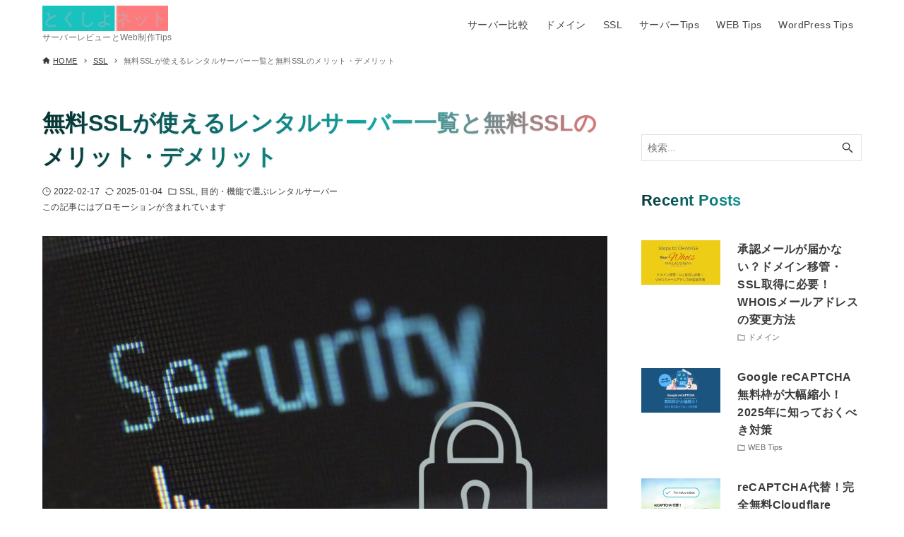

--- FILE ---
content_type: text/html; charset=UTF-8
request_url: https://tokushiyo.net/ssl/server-ssl-free/
body_size: 35513
content:
<!DOCTYPE html>
<html lang="ja" data-loaded="false" data-scrolled="false" data-drawer="closed" data-drawer-move="fade" data-sidebar="on">
<head>
<meta charset="utf-8">
<meta name="format-detection" content="telephone=no">
<meta http-equiv="X-UA-Compatible" content="IE=edge">
<meta name="viewport" content="width=device-width, viewport-fit=cover">
<title>無料SSLが使えるレンタルサーバー一覧と無料SSLのメリット・デメリット - とくしよネット</title>
<meta name='robots' content='max-image-preview:large' />
<link rel='dns-prefetch' href='//challenges.cloudflare.com' />
<link rel="alternate" type="application/rss+xml" title="とくしよネット &raquo; フィード" href="https://tokushiyo.net/feed/" />
<link rel="alternate" type="application/rss+xml" title="とくしよネット &raquo; コメントフィード" href="https://tokushiyo.net/comments/feed/" />
<link rel="alternate" title="oEmbed (JSON)" type="application/json+oembed" href="https://tokushiyo.net/wp-json/oembed/1.0/embed?url=https%3A%2F%2Ftokushiyo.net%2Fssl%2Fserver-ssl-free%2F" />
<link rel="alternate" title="oEmbed (XML)" type="text/xml+oembed" href="https://tokushiyo.net/wp-json/oembed/1.0/embed?url=https%3A%2F%2Ftokushiyo.net%2Fssl%2Fserver-ssl-free%2F&#038;format=xml" />

<!-- SEO SIMPLE PACK 3.6.2 -->
<meta name="description" content="GoogleがSSL化サイトであることは検索順位に影響があるということを発表してから、サイトを常時SSL化することはSEO対策の一つとして認識されています。 この記事では、無料独自SSLが使えるレンタルサーバー一覧と、無料SSLを使うメリッ">
<link rel="canonical" href="https://tokushiyo.net/ssl/server-ssl-free/">
<meta property="og:locale" content="ja_JP">
<meta property="og:type" content="article">
<meta property="og:image" content="https://tokushiyo.net/wp-content/uploads/tokussl1.jpg">
<meta property="og:title" content="無料SSLが使えるレンタルサーバー一覧と無料SSLのメリット・デメリット - とくしよネット">
<meta property="og:description" content="GoogleがSSL化サイトであることは検索順位に影響があるということを発表してから、サイトを常時SSL化することはSEO対策の一つとして認識されています。 この記事では、無料独自SSLが使えるレンタルサーバー一覧と、無料SSLを使うメリッ">
<meta property="og:url" content="https://tokushiyo.net/ssl/server-ssl-free/">
<meta property="og:site_name" content="とくしよネット">
<meta name="twitter:card" content="summary_large_image">
<meta name="twitter:site" content="tokushiyonet">
<!-- / SEO SIMPLE PACK -->

<style id='wp-img-auto-sizes-contain-inline-css' type='text/css'>
img:is([sizes=auto i],[sizes^="auto," i]){contain-intrinsic-size:3000px 1500px}
/*# sourceURL=wp-img-auto-sizes-contain-inline-css */
</style>
<style id='wp-block-library-inline-css' type='text/css'>
:root{--wp-block-synced-color:#7a00df;--wp-block-synced-color--rgb:122,0,223;--wp-bound-block-color:var(--wp-block-synced-color);--wp-editor-canvas-background:#ddd;--wp-admin-theme-color:#007cba;--wp-admin-theme-color--rgb:0,124,186;--wp-admin-theme-color-darker-10:#006ba1;--wp-admin-theme-color-darker-10--rgb:0,107,160.5;--wp-admin-theme-color-darker-20:#005a87;--wp-admin-theme-color-darker-20--rgb:0,90,135;--wp-admin-border-width-focus:2px}@media (min-resolution:192dpi){:root{--wp-admin-border-width-focus:1.5px}}.wp-element-button{cursor:pointer}:root .has-very-light-gray-background-color{background-color:#eee}:root .has-very-dark-gray-background-color{background-color:#313131}:root .has-very-light-gray-color{color:#eee}:root .has-very-dark-gray-color{color:#313131}:root .has-vivid-green-cyan-to-vivid-cyan-blue-gradient-background{background:linear-gradient(135deg,#00d084,#0693e3)}:root .has-purple-crush-gradient-background{background:linear-gradient(135deg,#34e2e4,#4721fb 50%,#ab1dfe)}:root .has-hazy-dawn-gradient-background{background:linear-gradient(135deg,#faaca8,#dad0ec)}:root .has-subdued-olive-gradient-background{background:linear-gradient(135deg,#fafae1,#67a671)}:root .has-atomic-cream-gradient-background{background:linear-gradient(135deg,#fdd79a,#004a59)}:root .has-nightshade-gradient-background{background:linear-gradient(135deg,#330968,#31cdcf)}:root .has-midnight-gradient-background{background:linear-gradient(135deg,#020381,#2874fc)}:root{--wp--preset--font-size--normal:16px;--wp--preset--font-size--huge:42px}.has-regular-font-size{font-size:1em}.has-larger-font-size{font-size:2.625em}.has-normal-font-size{font-size:var(--wp--preset--font-size--normal)}.has-huge-font-size{font-size:var(--wp--preset--font-size--huge)}.has-text-align-center{text-align:center}.has-text-align-left{text-align:left}.has-text-align-right{text-align:right}.has-fit-text{white-space:nowrap!important}#end-resizable-editor-section{display:none}.aligncenter{clear:both}.items-justified-left{justify-content:flex-start}.items-justified-center{justify-content:center}.items-justified-right{justify-content:flex-end}.items-justified-space-between{justify-content:space-between}.screen-reader-text{border:0;clip-path:inset(50%);height:1px;margin:-1px;overflow:hidden;padding:0;position:absolute;width:1px;word-wrap:normal!important}.screen-reader-text:focus{background-color:#ddd;clip-path:none;color:#444;display:block;font-size:1em;height:auto;left:5px;line-height:normal;padding:15px 23px 14px;text-decoration:none;top:5px;width:auto;z-index:100000}html :where(.has-border-color){border-style:solid}html :where([style*=border-top-color]){border-top-style:solid}html :where([style*=border-right-color]){border-right-style:solid}html :where([style*=border-bottom-color]){border-bottom-style:solid}html :where([style*=border-left-color]){border-left-style:solid}html :where([style*=border-width]){border-style:solid}html :where([style*=border-top-width]){border-top-style:solid}html :where([style*=border-right-width]){border-right-style:solid}html :where([style*=border-bottom-width]){border-bottom-style:solid}html :where([style*=border-left-width]){border-left-style:solid}html :where(img[class*=wp-image-]){height:auto;max-width:100%}:where(figure){margin:0 0 1em}html :where(.is-position-sticky){--wp-admin--admin-bar--position-offset:var(--wp-admin--admin-bar--height,0px)}@media screen and (max-width:600px){html :where(.is-position-sticky){--wp-admin--admin-bar--position-offset:0px}}

/*# sourceURL=wp-block-library-inline-css */
</style><style id='wp-block-heading-inline-css' type='text/css'>
h1:where(.wp-block-heading).has-background,h2:where(.wp-block-heading).has-background,h3:where(.wp-block-heading).has-background,h4:where(.wp-block-heading).has-background,h5:where(.wp-block-heading).has-background,h6:where(.wp-block-heading).has-background{padding:1.25em 2.375em}h1.has-text-align-left[style*=writing-mode]:where([style*=vertical-lr]),h1.has-text-align-right[style*=writing-mode]:where([style*=vertical-rl]),h2.has-text-align-left[style*=writing-mode]:where([style*=vertical-lr]),h2.has-text-align-right[style*=writing-mode]:where([style*=vertical-rl]),h3.has-text-align-left[style*=writing-mode]:where([style*=vertical-lr]),h3.has-text-align-right[style*=writing-mode]:where([style*=vertical-rl]),h4.has-text-align-left[style*=writing-mode]:where([style*=vertical-lr]),h4.has-text-align-right[style*=writing-mode]:where([style*=vertical-rl]),h5.has-text-align-left[style*=writing-mode]:where([style*=vertical-lr]),h5.has-text-align-right[style*=writing-mode]:where([style*=vertical-rl]),h6.has-text-align-left[style*=writing-mode]:where([style*=vertical-lr]),h6.has-text-align-right[style*=writing-mode]:where([style*=vertical-rl]){rotate:180deg}
/*# sourceURL=https://tokushiyo.net/wp-includes/blocks/heading/style.min.css */
</style>
<style id='wp-block-image-inline-css' type='text/css'>
.wp-block-image>a,.wp-block-image>figure>a{display:inline-block}.wp-block-image img{box-sizing:border-box;height:auto;max-width:100%;vertical-align:bottom}@media not (prefers-reduced-motion){.wp-block-image img.hide{visibility:hidden}.wp-block-image img.show{animation:show-content-image .4s}}.wp-block-image[style*=border-radius] img,.wp-block-image[style*=border-radius]>a{border-radius:inherit}.wp-block-image.has-custom-border img{box-sizing:border-box}.wp-block-image.aligncenter{text-align:center}.wp-block-image.alignfull>a,.wp-block-image.alignwide>a{width:100%}.wp-block-image.alignfull img,.wp-block-image.alignwide img{height:auto;width:100%}.wp-block-image .aligncenter,.wp-block-image .alignleft,.wp-block-image .alignright,.wp-block-image.aligncenter,.wp-block-image.alignleft,.wp-block-image.alignright{display:table}.wp-block-image .aligncenter>figcaption,.wp-block-image .alignleft>figcaption,.wp-block-image .alignright>figcaption,.wp-block-image.aligncenter>figcaption,.wp-block-image.alignleft>figcaption,.wp-block-image.alignright>figcaption{caption-side:bottom;display:table-caption}.wp-block-image .alignleft{float:left;margin:.5em 1em .5em 0}.wp-block-image .alignright{float:right;margin:.5em 0 .5em 1em}.wp-block-image .aligncenter{margin-left:auto;margin-right:auto}.wp-block-image :where(figcaption){margin-bottom:1em;margin-top:.5em}.wp-block-image.is-style-circle-mask img{border-radius:9999px}@supports ((-webkit-mask-image:none) or (mask-image:none)) or (-webkit-mask-image:none){.wp-block-image.is-style-circle-mask img{border-radius:0;-webkit-mask-image:url('data:image/svg+xml;utf8,<svg viewBox="0 0 100 100" xmlns="http://www.w3.org/2000/svg"><circle cx="50" cy="50" r="50"/></svg>');mask-image:url('data:image/svg+xml;utf8,<svg viewBox="0 0 100 100" xmlns="http://www.w3.org/2000/svg"><circle cx="50" cy="50" r="50"/></svg>');mask-mode:alpha;-webkit-mask-position:center;mask-position:center;-webkit-mask-repeat:no-repeat;mask-repeat:no-repeat;-webkit-mask-size:contain;mask-size:contain}}:root :where(.wp-block-image.is-style-rounded img,.wp-block-image .is-style-rounded img){border-radius:9999px}.wp-block-image figure{margin:0}.wp-lightbox-container{display:flex;flex-direction:column;position:relative}.wp-lightbox-container img{cursor:zoom-in}.wp-lightbox-container img:hover+button{opacity:1}.wp-lightbox-container button{align-items:center;backdrop-filter:blur(16px) saturate(180%);background-color:#5a5a5a40;border:none;border-radius:4px;cursor:zoom-in;display:flex;height:20px;justify-content:center;opacity:0;padding:0;position:absolute;right:16px;text-align:center;top:16px;width:20px;z-index:100}@media not (prefers-reduced-motion){.wp-lightbox-container button{transition:opacity .2s ease}}.wp-lightbox-container button:focus-visible{outline:3px auto #5a5a5a40;outline:3px auto -webkit-focus-ring-color;outline-offset:3px}.wp-lightbox-container button:hover{cursor:pointer;opacity:1}.wp-lightbox-container button:focus{opacity:1}.wp-lightbox-container button:focus,.wp-lightbox-container button:hover,.wp-lightbox-container button:not(:hover):not(:active):not(.has-background){background-color:#5a5a5a40;border:none}.wp-lightbox-overlay{box-sizing:border-box;cursor:zoom-out;height:100vh;left:0;overflow:hidden;position:fixed;top:0;visibility:hidden;width:100%;z-index:100000}.wp-lightbox-overlay .close-button{align-items:center;cursor:pointer;display:flex;justify-content:center;min-height:40px;min-width:40px;padding:0;position:absolute;right:calc(env(safe-area-inset-right) + 16px);top:calc(env(safe-area-inset-top) + 16px);z-index:5000000}.wp-lightbox-overlay .close-button:focus,.wp-lightbox-overlay .close-button:hover,.wp-lightbox-overlay .close-button:not(:hover):not(:active):not(.has-background){background:none;border:none}.wp-lightbox-overlay .lightbox-image-container{height:var(--wp--lightbox-container-height);left:50%;overflow:hidden;position:absolute;top:50%;transform:translate(-50%,-50%);transform-origin:top left;width:var(--wp--lightbox-container-width);z-index:9999999999}.wp-lightbox-overlay .wp-block-image{align-items:center;box-sizing:border-box;display:flex;height:100%;justify-content:center;margin:0;position:relative;transform-origin:0 0;width:100%;z-index:3000000}.wp-lightbox-overlay .wp-block-image img{height:var(--wp--lightbox-image-height);min-height:var(--wp--lightbox-image-height);min-width:var(--wp--lightbox-image-width);width:var(--wp--lightbox-image-width)}.wp-lightbox-overlay .wp-block-image figcaption{display:none}.wp-lightbox-overlay button{background:none;border:none}.wp-lightbox-overlay .scrim{background-color:#fff;height:100%;opacity:.9;position:absolute;width:100%;z-index:2000000}.wp-lightbox-overlay.active{visibility:visible}@media not (prefers-reduced-motion){.wp-lightbox-overlay.active{animation:turn-on-visibility .25s both}.wp-lightbox-overlay.active img{animation:turn-on-visibility .35s both}.wp-lightbox-overlay.show-closing-animation:not(.active){animation:turn-off-visibility .35s both}.wp-lightbox-overlay.show-closing-animation:not(.active) img{animation:turn-off-visibility .25s both}.wp-lightbox-overlay.zoom.active{animation:none;opacity:1;visibility:visible}.wp-lightbox-overlay.zoom.active .lightbox-image-container{animation:lightbox-zoom-in .4s}.wp-lightbox-overlay.zoom.active .lightbox-image-container img{animation:none}.wp-lightbox-overlay.zoom.active .scrim{animation:turn-on-visibility .4s forwards}.wp-lightbox-overlay.zoom.show-closing-animation:not(.active){animation:none}.wp-lightbox-overlay.zoom.show-closing-animation:not(.active) .lightbox-image-container{animation:lightbox-zoom-out .4s}.wp-lightbox-overlay.zoom.show-closing-animation:not(.active) .lightbox-image-container img{animation:none}.wp-lightbox-overlay.zoom.show-closing-animation:not(.active) .scrim{animation:turn-off-visibility .4s forwards}}@keyframes show-content-image{0%{visibility:hidden}99%{visibility:hidden}to{visibility:visible}}@keyframes turn-on-visibility{0%{opacity:0}to{opacity:1}}@keyframes turn-off-visibility{0%{opacity:1;visibility:visible}99%{opacity:0;visibility:visible}to{opacity:0;visibility:hidden}}@keyframes lightbox-zoom-in{0%{transform:translate(calc((-100vw + var(--wp--lightbox-scrollbar-width))/2 + var(--wp--lightbox-initial-left-position)),calc(-50vh + var(--wp--lightbox-initial-top-position))) scale(var(--wp--lightbox-scale))}to{transform:translate(-50%,-50%) scale(1)}}@keyframes lightbox-zoom-out{0%{transform:translate(-50%,-50%) scale(1);visibility:visible}99%{visibility:visible}to{transform:translate(calc((-100vw + var(--wp--lightbox-scrollbar-width))/2 + var(--wp--lightbox-initial-left-position)),calc(-50vh + var(--wp--lightbox-initial-top-position))) scale(var(--wp--lightbox-scale));visibility:hidden}}
/*# sourceURL=https://tokushiyo.net/wp-includes/blocks/image/style.min.css */
</style>
<style id='wp-block-list-inline-css' type='text/css'>
ol,ul{box-sizing:border-box}:root :where(.wp-block-list.has-background){padding:1.25em 2.375em}
/*# sourceURL=https://tokushiyo.net/wp-includes/blocks/list/style.min.css */
</style>
<style id='wp-block-columns-inline-css' type='text/css'>
.wp-block-columns{box-sizing:border-box;display:flex;flex-wrap:wrap!important}@media (min-width:782px){.wp-block-columns{flex-wrap:nowrap!important}}.wp-block-columns{align-items:normal!important}.wp-block-columns.are-vertically-aligned-top{align-items:flex-start}.wp-block-columns.are-vertically-aligned-center{align-items:center}.wp-block-columns.are-vertically-aligned-bottom{align-items:flex-end}@media (max-width:781px){.wp-block-columns:not(.is-not-stacked-on-mobile)>.wp-block-column{flex-basis:100%!important}}@media (min-width:782px){.wp-block-columns:not(.is-not-stacked-on-mobile)>.wp-block-column{flex-basis:0;flex-grow:1}.wp-block-columns:not(.is-not-stacked-on-mobile)>.wp-block-column[style*=flex-basis]{flex-grow:0}}.wp-block-columns.is-not-stacked-on-mobile{flex-wrap:nowrap!important}.wp-block-columns.is-not-stacked-on-mobile>.wp-block-column{flex-basis:0;flex-grow:1}.wp-block-columns.is-not-stacked-on-mobile>.wp-block-column[style*=flex-basis]{flex-grow:0}:where(.wp-block-columns){margin-bottom:1.75em}:where(.wp-block-columns.has-background){padding:1.25em 2.375em}.wp-block-column{flex-grow:1;min-width:0;overflow-wrap:break-word;word-break:break-word}.wp-block-column.is-vertically-aligned-top{align-self:flex-start}.wp-block-column.is-vertically-aligned-center{align-self:center}.wp-block-column.is-vertically-aligned-bottom{align-self:flex-end}.wp-block-column.is-vertically-aligned-stretch{align-self:stretch}.wp-block-column.is-vertically-aligned-bottom,.wp-block-column.is-vertically-aligned-center,.wp-block-column.is-vertically-aligned-top{width:100%}
/*# sourceURL=https://tokushiyo.net/wp-includes/blocks/columns/style.min.css */
</style>
<style id='wp-block-embed-inline-css' type='text/css'>
.wp-block-embed.alignleft,.wp-block-embed.alignright,.wp-block[data-align=left]>[data-type="core/embed"],.wp-block[data-align=right]>[data-type="core/embed"]{max-width:360px;width:100%}.wp-block-embed.alignleft .wp-block-embed__wrapper,.wp-block-embed.alignright .wp-block-embed__wrapper,.wp-block[data-align=left]>[data-type="core/embed"] .wp-block-embed__wrapper,.wp-block[data-align=right]>[data-type="core/embed"] .wp-block-embed__wrapper{min-width:280px}.wp-block-cover .wp-block-embed{min-height:240px;min-width:320px}.wp-block-embed{overflow-wrap:break-word}.wp-block-embed :where(figcaption){margin-bottom:1em;margin-top:.5em}.wp-block-embed iframe{max-width:100%}.wp-block-embed__wrapper{position:relative}.wp-embed-responsive .wp-has-aspect-ratio .wp-block-embed__wrapper:before{content:"";display:block;padding-top:50%}.wp-embed-responsive .wp-has-aspect-ratio iframe{bottom:0;height:100%;left:0;position:absolute;right:0;top:0;width:100%}.wp-embed-responsive .wp-embed-aspect-21-9 .wp-block-embed__wrapper:before{padding-top:42.85%}.wp-embed-responsive .wp-embed-aspect-18-9 .wp-block-embed__wrapper:before{padding-top:50%}.wp-embed-responsive .wp-embed-aspect-16-9 .wp-block-embed__wrapper:before{padding-top:56.25%}.wp-embed-responsive .wp-embed-aspect-4-3 .wp-block-embed__wrapper:before{padding-top:75%}.wp-embed-responsive .wp-embed-aspect-1-1 .wp-block-embed__wrapper:before{padding-top:100%}.wp-embed-responsive .wp-embed-aspect-9-16 .wp-block-embed__wrapper:before{padding-top:177.77%}.wp-embed-responsive .wp-embed-aspect-1-2 .wp-block-embed__wrapper:before{padding-top:200%}
/*# sourceURL=https://tokushiyo.net/wp-includes/blocks/embed/style.min.css */
</style>
<style id='wp-block-group-inline-css' type='text/css'>
.wp-block-group{box-sizing:border-box}:where(.wp-block-group.wp-block-group-is-layout-constrained){position:relative}
/*# sourceURL=https://tokushiyo.net/wp-includes/blocks/group/style.min.css */
</style>
<style id='wp-block-paragraph-inline-css' type='text/css'>
.is-small-text{font-size:.875em}.is-regular-text{font-size:1em}.is-large-text{font-size:2.25em}.is-larger-text{font-size:3em}.has-drop-cap:not(:focus):first-letter{float:left;font-size:8.4em;font-style:normal;font-weight:100;line-height:.68;margin:.05em .1em 0 0;text-transform:uppercase}body.rtl .has-drop-cap:not(:focus):first-letter{float:none;margin-left:.1em}p.has-drop-cap.has-background{overflow:hidden}:root :where(p.has-background){padding:1.25em 2.375em}:where(p.has-text-color:not(.has-link-color)) a{color:inherit}p.has-text-align-left[style*="writing-mode:vertical-lr"],p.has-text-align-right[style*="writing-mode:vertical-rl"]{rotate:180deg}
/*# sourceURL=https://tokushiyo.net/wp-includes/blocks/paragraph/style.min.css */
</style>
<style id='wp-block-spacer-inline-css' type='text/css'>
.wp-block-spacer{clear:both}
/*# sourceURL=https://tokushiyo.net/wp-includes/blocks/spacer/style.min.css */
</style>
<style id='wp-block-table-inline-css' type='text/css'>
.wp-block-table{overflow-x:auto}.wp-block-table table{border-collapse:collapse;width:100%}.wp-block-table thead{border-bottom:3px solid}.wp-block-table tfoot{border-top:3px solid}.wp-block-table td,.wp-block-table th{border:1px solid;padding:.5em}.wp-block-table .has-fixed-layout{table-layout:fixed;width:100%}.wp-block-table .has-fixed-layout td,.wp-block-table .has-fixed-layout th{word-break:break-word}.wp-block-table.aligncenter,.wp-block-table.alignleft,.wp-block-table.alignright{display:table;width:auto}.wp-block-table.aligncenter td,.wp-block-table.aligncenter th,.wp-block-table.alignleft td,.wp-block-table.alignleft th,.wp-block-table.alignright td,.wp-block-table.alignright th{word-break:break-word}.wp-block-table .has-subtle-light-gray-background-color{background-color:#f3f4f5}.wp-block-table .has-subtle-pale-green-background-color{background-color:#e9fbe5}.wp-block-table .has-subtle-pale-blue-background-color{background-color:#e7f5fe}.wp-block-table .has-subtle-pale-pink-background-color{background-color:#fcf0ef}.wp-block-table.is-style-stripes{background-color:initial;border-collapse:inherit;border-spacing:0}.wp-block-table.is-style-stripes tbody tr:nth-child(odd){background-color:#f0f0f0}.wp-block-table.is-style-stripes.has-subtle-light-gray-background-color tbody tr:nth-child(odd){background-color:#f3f4f5}.wp-block-table.is-style-stripes.has-subtle-pale-green-background-color tbody tr:nth-child(odd){background-color:#e9fbe5}.wp-block-table.is-style-stripes.has-subtle-pale-blue-background-color tbody tr:nth-child(odd){background-color:#e7f5fe}.wp-block-table.is-style-stripes.has-subtle-pale-pink-background-color tbody tr:nth-child(odd){background-color:#fcf0ef}.wp-block-table.is-style-stripes td,.wp-block-table.is-style-stripes th{border-color:#0000}.wp-block-table.is-style-stripes{border-bottom:1px solid #f0f0f0}.wp-block-table .has-border-color td,.wp-block-table .has-border-color th,.wp-block-table .has-border-color tr,.wp-block-table .has-border-color>*{border-color:inherit}.wp-block-table table[style*=border-top-color] tr:first-child,.wp-block-table table[style*=border-top-color] tr:first-child td,.wp-block-table table[style*=border-top-color] tr:first-child th,.wp-block-table table[style*=border-top-color]>*,.wp-block-table table[style*=border-top-color]>* td,.wp-block-table table[style*=border-top-color]>* th{border-top-color:inherit}.wp-block-table table[style*=border-top-color] tr:not(:first-child){border-top-color:initial}.wp-block-table table[style*=border-right-color] td:last-child,.wp-block-table table[style*=border-right-color] th,.wp-block-table table[style*=border-right-color] tr,.wp-block-table table[style*=border-right-color]>*{border-right-color:inherit}.wp-block-table table[style*=border-bottom-color] tr:last-child,.wp-block-table table[style*=border-bottom-color] tr:last-child td,.wp-block-table table[style*=border-bottom-color] tr:last-child th,.wp-block-table table[style*=border-bottom-color]>*,.wp-block-table table[style*=border-bottom-color]>* td,.wp-block-table table[style*=border-bottom-color]>* th{border-bottom-color:inherit}.wp-block-table table[style*=border-bottom-color] tr:not(:last-child){border-bottom-color:initial}.wp-block-table table[style*=border-left-color] td:first-child,.wp-block-table table[style*=border-left-color] th,.wp-block-table table[style*=border-left-color] tr,.wp-block-table table[style*=border-left-color]>*{border-left-color:inherit}.wp-block-table table[style*=border-style] td,.wp-block-table table[style*=border-style] th,.wp-block-table table[style*=border-style] tr,.wp-block-table table[style*=border-style]>*{border-style:inherit}.wp-block-table table[style*=border-width] td,.wp-block-table table[style*=border-width] th,.wp-block-table table[style*=border-width] tr,.wp-block-table table[style*=border-width]>*{border-style:inherit;border-width:inherit}
/*# sourceURL=https://tokushiyo.net/wp-includes/blocks/table/style.min.css */
</style>
<link rel='stylesheet' id='arkhe-blocks-notice-style-css' href='https://tokushiyo.net/wp-content/plugins/arkhe-blocks-pro/dist/gutenberg/blocks/notice/index.css?ver=2.28.0' type='text/css' media='all' />
<link rel='stylesheet' id='arkhe-blocks-toc-style-css' href='https://tokushiyo.net/wp-content/plugins/arkhe-blocks-pro/dist/gutenberg/blocks/toc/index.css?ver=2.28.0' type='text/css' media='all' />
<style id='global-styles-inline-css' type='text/css'>
:root{--wp--preset--aspect-ratio--square: 1;--wp--preset--aspect-ratio--4-3: 4/3;--wp--preset--aspect-ratio--3-4: 3/4;--wp--preset--aspect-ratio--3-2: 3/2;--wp--preset--aspect-ratio--2-3: 2/3;--wp--preset--aspect-ratio--16-9: 16/9;--wp--preset--aspect-ratio--9-16: 9/16;--wp--preset--color--black: #000000;--wp--preset--color--cyan-bluish-gray: #abb8c3;--wp--preset--color--white: #ffffff;--wp--preset--color--pale-pink: #f78da7;--wp--preset--color--vivid-red: #cf2e2e;--wp--preset--color--luminous-vivid-orange: #ff6900;--wp--preset--color--luminous-vivid-amber: #fcb900;--wp--preset--color--light-green-cyan: #7bdcb5;--wp--preset--color--vivid-green-cyan: #00d084;--wp--preset--color--pale-cyan-blue: #8ed1fc;--wp--preset--color--vivid-cyan-blue: #0693e3;--wp--preset--color--vivid-purple: #9b51e0;--wp--preset--color--my-very-light-gray: #f4f4f4;--wp--preset--color--light-graysh-red: #F7EEEE;--wp--preset--color--vivid-yellow: #EEA116;--wp--preset--color--very-pale-yellow: #FFFCF0;--wp--preset--color--cultured: #F0F7F7;--wp--preset--color--my-very-dark-blue: #063635;--wp--preset--color--bone: #D8D0C1;--wp--preset--color--light-gr-cyan: #F7FBFC;--wp--preset--color--pale-cyan-bl: #D2E8EE;--wp--preset--color--vivid-cyan-bl: #307080;--wp--preset--color--my-lite-green: #e8f2ee;--wp--preset--color--my-smoke-beige: #f7f6ef;--wp--preset--color--my-toku-pink: #fd7a7d;--wp--preset--color--my-dark-smokey-pink: #B39BA2;--wp--preset--gradient--vivid-cyan-blue-to-vivid-purple: linear-gradient(135deg,rgb(6,147,227) 0%,rgb(155,81,224) 100%);--wp--preset--gradient--light-green-cyan-to-vivid-green-cyan: linear-gradient(135deg,rgb(122,220,180) 0%,rgb(0,208,130) 100%);--wp--preset--gradient--luminous-vivid-amber-to-luminous-vivid-orange: linear-gradient(135deg,rgb(252,185,0) 0%,rgb(255,105,0) 100%);--wp--preset--gradient--luminous-vivid-orange-to-vivid-red: linear-gradient(135deg,rgb(255,105,0) 0%,rgb(207,46,46) 100%);--wp--preset--gradient--very-light-gray-to-cyan-bluish-gray: linear-gradient(135deg,rgb(238,238,238) 0%,rgb(169,184,195) 100%);--wp--preset--gradient--cool-to-warm-spectrum: linear-gradient(135deg,rgb(74,234,220) 0%,rgb(151,120,209) 20%,rgb(207,42,186) 40%,rgb(238,44,130) 60%,rgb(251,105,98) 80%,rgb(254,248,76) 100%);--wp--preset--gradient--blush-light-purple: linear-gradient(135deg,rgb(255,206,236) 0%,rgb(152,150,240) 100%);--wp--preset--gradient--blush-bordeaux: linear-gradient(135deg,rgb(254,205,165) 0%,rgb(254,45,45) 50%,rgb(107,0,62) 100%);--wp--preset--gradient--luminous-dusk: linear-gradient(135deg,rgb(255,203,112) 0%,rgb(199,81,192) 50%,rgb(65,88,208) 100%);--wp--preset--gradient--pale-ocean: linear-gradient(135deg,rgb(255,245,203) 0%,rgb(182,227,212) 50%,rgb(51,167,181) 100%);--wp--preset--gradient--electric-grass: linear-gradient(135deg,rgb(202,248,128) 0%,rgb(113,206,126) 100%);--wp--preset--gradient--midnight: linear-gradient(135deg,rgb(2,3,129) 0%,rgb(40,116,252) 100%);--wp--preset--font-size--small: .9rem;--wp--preset--font-size--medium: 20px;--wp--preset--font-size--large: 1.25rem;--wp--preset--font-size--x-large: 42px;--wp--preset--font-size--xsmall: .75rem;--wp--preset--font-size--normal: 1rem;--wp--preset--font-size--xlarge: 1.5rem;--wp--preset--font-size--xxlarge: 2rem;--wp--preset--font-size--huge: 2.75rem;--wp--preset--spacing--20: 0.44rem;--wp--preset--spacing--30: 0.67rem;--wp--preset--spacing--40: 1rem;--wp--preset--spacing--50: 1.5rem;--wp--preset--spacing--60: 2.25rem;--wp--preset--spacing--70: 3.38rem;--wp--preset--spacing--80: 5.06rem;--wp--preset--shadow--natural: 6px 6px 9px rgba(0, 0, 0, 0.2);--wp--preset--shadow--deep: 12px 12px 50px rgba(0, 0, 0, 0.4);--wp--preset--shadow--sharp: 6px 6px 0px rgba(0, 0, 0, 0.2);--wp--preset--shadow--outlined: 6px 6px 0px -3px rgb(255, 255, 255), 6px 6px rgb(0, 0, 0);--wp--preset--shadow--crisp: 6px 6px 0px rgb(0, 0, 0);}:where(.is-layout-flex){gap: 0.5em;}:where(.is-layout-grid){gap: 0.5em;}body .is-layout-flex{display: flex;}.is-layout-flex{flex-wrap: wrap;align-items: center;}.is-layout-flex > :is(*, div){margin: 0;}body .is-layout-grid{display: grid;}.is-layout-grid > :is(*, div){margin: 0;}:where(.wp-block-columns.is-layout-flex){gap: 2em;}:where(.wp-block-columns.is-layout-grid){gap: 2em;}:where(.wp-block-post-template.is-layout-flex){gap: 1.25em;}:where(.wp-block-post-template.is-layout-grid){gap: 1.25em;}.has-black-color{color: var(--wp--preset--color--black) !important;}.has-cyan-bluish-gray-color{color: var(--wp--preset--color--cyan-bluish-gray) !important;}.has-white-color{color: var(--wp--preset--color--white) !important;}.has-pale-pink-color{color: var(--wp--preset--color--pale-pink) !important;}.has-vivid-red-color{color: var(--wp--preset--color--vivid-red) !important;}.has-luminous-vivid-orange-color{color: var(--wp--preset--color--luminous-vivid-orange) !important;}.has-luminous-vivid-amber-color{color: var(--wp--preset--color--luminous-vivid-amber) !important;}.has-light-green-cyan-color{color: var(--wp--preset--color--light-green-cyan) !important;}.has-vivid-green-cyan-color{color: var(--wp--preset--color--vivid-green-cyan) !important;}.has-pale-cyan-blue-color{color: var(--wp--preset--color--pale-cyan-blue) !important;}.has-vivid-cyan-blue-color{color: var(--wp--preset--color--vivid-cyan-blue) !important;}.has-vivid-purple-color{color: var(--wp--preset--color--vivid-purple) !important;}.has-black-background-color{background-color: var(--wp--preset--color--black) !important;}.has-cyan-bluish-gray-background-color{background-color: var(--wp--preset--color--cyan-bluish-gray) !important;}.has-white-background-color{background-color: var(--wp--preset--color--white) !important;}.has-pale-pink-background-color{background-color: var(--wp--preset--color--pale-pink) !important;}.has-vivid-red-background-color{background-color: var(--wp--preset--color--vivid-red) !important;}.has-luminous-vivid-orange-background-color{background-color: var(--wp--preset--color--luminous-vivid-orange) !important;}.has-luminous-vivid-amber-background-color{background-color: var(--wp--preset--color--luminous-vivid-amber) !important;}.has-light-green-cyan-background-color{background-color: var(--wp--preset--color--light-green-cyan) !important;}.has-vivid-green-cyan-background-color{background-color: var(--wp--preset--color--vivid-green-cyan) !important;}.has-pale-cyan-blue-background-color{background-color: var(--wp--preset--color--pale-cyan-blue) !important;}.has-vivid-cyan-blue-background-color{background-color: var(--wp--preset--color--vivid-cyan-blue) !important;}.has-vivid-purple-background-color{background-color: var(--wp--preset--color--vivid-purple) !important;}.has-black-border-color{border-color: var(--wp--preset--color--black) !important;}.has-cyan-bluish-gray-border-color{border-color: var(--wp--preset--color--cyan-bluish-gray) !important;}.has-white-border-color{border-color: var(--wp--preset--color--white) !important;}.has-pale-pink-border-color{border-color: var(--wp--preset--color--pale-pink) !important;}.has-vivid-red-border-color{border-color: var(--wp--preset--color--vivid-red) !important;}.has-luminous-vivid-orange-border-color{border-color: var(--wp--preset--color--luminous-vivid-orange) !important;}.has-luminous-vivid-amber-border-color{border-color: var(--wp--preset--color--luminous-vivid-amber) !important;}.has-light-green-cyan-border-color{border-color: var(--wp--preset--color--light-green-cyan) !important;}.has-vivid-green-cyan-border-color{border-color: var(--wp--preset--color--vivid-green-cyan) !important;}.has-pale-cyan-blue-border-color{border-color: var(--wp--preset--color--pale-cyan-blue) !important;}.has-vivid-cyan-blue-border-color{border-color: var(--wp--preset--color--vivid-cyan-blue) !important;}.has-vivid-purple-border-color{border-color: var(--wp--preset--color--vivid-purple) !important;}.has-vivid-cyan-blue-to-vivid-purple-gradient-background{background: var(--wp--preset--gradient--vivid-cyan-blue-to-vivid-purple) !important;}.has-light-green-cyan-to-vivid-green-cyan-gradient-background{background: var(--wp--preset--gradient--light-green-cyan-to-vivid-green-cyan) !important;}.has-luminous-vivid-amber-to-luminous-vivid-orange-gradient-background{background: var(--wp--preset--gradient--luminous-vivid-amber-to-luminous-vivid-orange) !important;}.has-luminous-vivid-orange-to-vivid-red-gradient-background{background: var(--wp--preset--gradient--luminous-vivid-orange-to-vivid-red) !important;}.has-very-light-gray-to-cyan-bluish-gray-gradient-background{background: var(--wp--preset--gradient--very-light-gray-to-cyan-bluish-gray) !important;}.has-cool-to-warm-spectrum-gradient-background{background: var(--wp--preset--gradient--cool-to-warm-spectrum) !important;}.has-blush-light-purple-gradient-background{background: var(--wp--preset--gradient--blush-light-purple) !important;}.has-blush-bordeaux-gradient-background{background: var(--wp--preset--gradient--blush-bordeaux) !important;}.has-luminous-dusk-gradient-background{background: var(--wp--preset--gradient--luminous-dusk) !important;}.has-pale-ocean-gradient-background{background: var(--wp--preset--gradient--pale-ocean) !important;}.has-electric-grass-gradient-background{background: var(--wp--preset--gradient--electric-grass) !important;}.has-midnight-gradient-background{background: var(--wp--preset--gradient--midnight) !important;}.has-small-font-size{font-size: var(--wp--preset--font-size--small) !important;}.has-medium-font-size{font-size: var(--wp--preset--font-size--medium) !important;}.has-large-font-size{font-size: var(--wp--preset--font-size--large) !important;}.has-x-large-font-size{font-size: var(--wp--preset--font-size--x-large) !important;}
:where(.wp-block-columns.is-layout-flex){gap: 2em;}:where(.wp-block-columns.is-layout-grid){gap: 2em;}
/*# sourceURL=global-styles-inline-css */
</style>
<style id='core-block-supports-inline-css' type='text/css'>
.wp-container-core-columns-is-layout-9d6595d7{flex-wrap:nowrap;}
/*# sourceURL=core-block-supports-inline-css */
</style>

<link rel='stylesheet' id='arkhe-main-style-css' href='https://tokushiyo.net/wp-content/themes/arkhe/dist/css/main.css?ver=3.12.0' type='text/css' media='all' />
<style id='arkhe-main-style-inline-css' type='text/css'>
:root{--ark-width--container:1160px;--ark-width--article:1160px;--ark-width--article--slim:960px;--ark-alignwide_ex_width:100px;--ark-color--main:#16b5b2;--ark-color--text:#3a3a3a;--ark-color--link:#00605e;--ark-color--bg:#fff;--ark-color--gray:#f4f4f4;--ark-thumb_ratio:56.25%;--ark-color--header_bg:#fff;--ark-color--header_txt:#444444;--ark-logo_size--sp:40px;--ark-logo_size--pc:48px;--ark-color--footer_bg:#fff;--ark-color--footer_txt:#444444;}@media (max-width: 1364px ) {:root{--ark-alignwide_ex_width:0px}}@media (max-width: 1164px ) {:root{--ark-alignwide_ex_width:0px}}.p-topArea.c-filterLayer::before{background-color:#063635;opacity:0.4}
/*# sourceURL=arkhe-main-style-inline-css */
</style>
<link rel='stylesheet' id='contact-form-7-css' href='https://tokushiyo.net/wp-content/plugins/contact-form-7/includes/css/styles.css?ver=6.1.4' type='text/css' media='all' />
<link rel='stylesheet' id='arkhe-blocks-front-css' href='https://tokushiyo.net/wp-content/plugins/arkhe-blocks-pro/dist/css/front.css?ver=2.28.0' type='text/css' media='all' />
<style id='arkhe-blocks-front-inline-css' type='text/css'>
body{--arkb-btn-color--default:#01898c;--arkb-marker-color:#ffdc40;--arkb-marker-start:1em;--arkb-marker-style:linear-gradient(transparent var(--arkb-marker-start), var(--arkb-marker-color) 0)}.arkb-format-badge-navy{ display: inline-flex; margin-right: .4rem; background-color:#063635; align-items: center; border-radius: 6px; color: #fff; font-size: .8rem; line-height: 1.1em; font-weight: 700; padding: .25em .5em; transform: translateY(-2px); vertical-align: middle; white-space: nowrap; } .arkb-format-badge-navy::selection { background-color:#063635 !important; border-radius: 6px; }.is-style-balloon-btm{ position: relative; margin-left:auto; margin-right:auto; margin-bottom: .5rem; width: fit-content; padding: .5rem 1.5rem; border: 1px solid #f3f3f3; border-radius: 8px; background-color: #e5edee; text-align: center; font-weight: 700; line-height: 1.5; } .is-style-balloon-btm::before { content: "" ; position: absolute; bottom: 0; left: 50%; border-style: solid; border-width: 20px 10px 0 10px; border-color: #f3f3f3 transparent transparent; translate: -50% 100%; } .is-style-balloon-btm::after { content: "" ; position: absolute; bottom: 0; left: 50%; border-style: solid; border-width: 17.8px 8.9px 0 8.9px; border-color: #e5edee transparent transparent; translate: -50% 100%; } .is-style-my-dl-style .ark-block-dl__dt{ float: left; clear: left; width:25%; } .is-style-my-dl-style .ark-block-dl__dt:first-child { margin-top: 1em; } .is-style-my-dl-style .ark-block-dl__dd { margin-left:25%; padding: 1em; } @media not all and (min-width: 600px) { .is-style-my-dl-style .ark-block-dl__dt { float: none; clear: none; width: auto; min-width: 100%; } .is-style-my-dl-style .ark-block-dl__dd { margin-left:0; } }.is-style-toku-green{ padding:1.5em; background-color: #EDF7F7; border:1px solid #BAE5E3; }
/*# sourceURL=arkhe-blocks-front-inline-css */
</style>
<link rel='stylesheet' id='yyi_rinker_stylesheet-css' href='https://tokushiyo.net/wp-content/plugins/yyi-rinker/css/style.css?v=1.11.1&#038;ver=6.9' type='text/css' media='all' />
<link rel='stylesheet' id='arkhe-toolkit-front-css' href='https://tokushiyo.net/wp-content/plugins/arkhe-toolkit/dist/css/front.css?ver=1.11.1' type='text/css' media='all' />
<link rel='stylesheet' id='my-arkhe-style-css' href='https://tokushiyo.net/wp-content/themes/arkhe_child/assets/css/style.css?ver=2025021675038' type='text/css' media='all' />
<script type="text/javascript" src="https://tokushiyo.net/wp-includes/js/jquery/jquery.min.js?ver=3.7.1" id="jquery-core-js"></script>
<script type="text/javascript" src="https://tokushiyo.net/wp-includes/js/jquery/jquery-migrate.min.js?ver=3.4.1" id="jquery-migrate-js"></script>
<script type="text/javascript" src="https://tokushiyo.net/wp-content/plugins/yyi-rinker/js/event-tracking.js?v=1.11.1" id="yyi_rinker_event_tracking_script-js"></script>
<link rel="https://api.w.org/" href="https://tokushiyo.net/wp-json/" /><link rel="alternate" title="JSON" type="application/json" href="https://tokushiyo.net/wp-json/wp/v2/posts/4512" /><link rel="EditURI" type="application/rsd+xml" title="RSD" href="https://tokushiyo.net/xmlrpc.php?rsd" />
<link rel='shortlink' href='https://tokushiyo.net/?p=4512' />
<!-- Arkhe Toolkit : @setting/head -->
<!-- Google Tag Manager -->
<script  data-ark-delayedjs="[data-uri]"></script>
<!-- End Google Tag Manager -->
<!-- / Arkhe Toolkit -->
<script type="text/javascript" language="javascript">
    var vc_pid = "887856624";
</script><script type="text/javascript" data-ark-delayedjs="//aml.valuecommerce.com/vcdal.js" async></script><style>
.yyi-rinker-images {
    display: flex;
    justify-content: center;
    align-items: center;
    position: relative;

}
div.yyi-rinker-image img.yyi-rinker-main-img.hidden {
    display: none;
}

.yyi-rinker-images-arrow {
    cursor: pointer;
    position: absolute;
    top: 50%;
    display: block;
    margin-top: -11px;
    opacity: 0.6;
    width: 22px;
}

.yyi-rinker-images-arrow-left{
    left: -10px;
}
.yyi-rinker-images-arrow-right{
    right: -10px;
}

.yyi-rinker-images-arrow-left.hidden {
    display: none;
}

.yyi-rinker-images-arrow-right.hidden {
    display: none;
}
div.yyi-rinker-contents.yyi-rinker-design-tate  div.yyi-rinker-box{
    flex-direction: column;
}

div.yyi-rinker-contents.yyi-rinker-design-slim div.yyi-rinker-box .yyi-rinker-links {
    flex-direction: column;
}

div.yyi-rinker-contents.yyi-rinker-design-slim div.yyi-rinker-info {
    width: 100%;
}

div.yyi-rinker-contents.yyi-rinker-design-slim .yyi-rinker-title {
    text-align: center;
}

div.yyi-rinker-contents.yyi-rinker-design-slim .yyi-rinker-links {
    text-align: center;
}
div.yyi-rinker-contents.yyi-rinker-design-slim .yyi-rinker-image {
    margin: auto;
}

div.yyi-rinker-contents.yyi-rinker-design-slim div.yyi-rinker-info ul.yyi-rinker-links li {
	align-self: stretch;
}
div.yyi-rinker-contents.yyi-rinker-design-slim div.yyi-rinker-box div.yyi-rinker-info {
	padding: 0;
}
div.yyi-rinker-contents.yyi-rinker-design-slim div.yyi-rinker-box {
	flex-direction: column;
	padding: 14px 5px 0;
}

.yyi-rinker-design-slim div.yyi-rinker-box div.yyi-rinker-info {
	text-align: center;
}

.yyi-rinker-design-slim div.price-box span.price {
	display: block;
}

div.yyi-rinker-contents.yyi-rinker-design-slim div.yyi-rinker-info div.yyi-rinker-title a{
	font-size:16px;
}

div.yyi-rinker-contents.yyi-rinker-design-slim ul.yyi-rinker-links li.amazonkindlelink:before,  div.yyi-rinker-contents.yyi-rinker-design-slim ul.yyi-rinker-links li.amazonlink:before,  div.yyi-rinker-contents.yyi-rinker-design-slim ul.yyi-rinker-links li.rakutenlink:before, div.yyi-rinker-contents.yyi-rinker-design-slim ul.yyi-rinker-links li.yahoolink:before, div.yyi-rinker-contents.yyi-rinker-design-slim ul.yyi-rinker-links li.mercarilink:before {
	font-size:12px;
}

div.yyi-rinker-contents.yyi-rinker-design-slim ul.yyi-rinker-links li a {
	font-size: 13px;
}
.entry-content ul.yyi-rinker-links li {
	padding: 0;
}

div.yyi-rinker-contents .yyi-rinker-attention.attention_desing_right_ribbon {
    width: 89px;
    height: 91px;
    position: absolute;
    top: -1px;
    right: -1px;
    left: auto;
    overflow: hidden;
}

div.yyi-rinker-contents .yyi-rinker-attention.attention_desing_right_ribbon span {
    display: inline-block;
    width: 146px;
    position: absolute;
    padding: 4px 0;
    left: -13px;
    top: 12px;
    text-align: center;
    font-size: 12px;
    line-height: 24px;
    -webkit-transform: rotate(45deg);
    transform: rotate(45deg);
    box-shadow: 0 1px 3px rgba(0, 0, 0, 0.2);
}

div.yyi-rinker-contents .yyi-rinker-attention.attention_desing_right_ribbon {
    background: none;
}
.yyi-rinker-attention.attention_desing_right_ribbon .yyi-rinker-attention-after,
.yyi-rinker-attention.attention_desing_right_ribbon .yyi-rinker-attention-before{
display:none;
}
div.yyi-rinker-use-right_ribbon div.yyi-rinker-title {
    margin-right: 2rem;
}

				</style><link rel="icon" href="https://tokushiyo.net/wp-content/uploads/cropped-favicon-2-100x100.png" sizes="32x32" />
<link rel="icon" href="https://tokushiyo.net/wp-content/uploads/cropped-favicon-2-300x300.png" sizes="192x192" />
<link rel="apple-touch-icon" href="https://tokushiyo.net/wp-content/uploads/cropped-favicon-2-300x300.png" />
<meta name="msapplication-TileImage" content="https://tokushiyo.net/wp-content/uploads/cropped-favicon-2-300x300.png" />
<link rel='stylesheet' id='arkhe-luminous-css' href='https://tokushiyo.net/wp-content/themes/arkhe/dist/css/module/luminous.css?ver=3.12.0' type='text/css' media='all' />
</head>
<body class="wp-singular post-template-default single single-post postid-4512 single-format-standard wp-theme-arkhe wp-child-theme-arkhe_child">
<a class="skip-link screen-reader-text" href="#main_content">コンテンツへスキップ</a>
<!-- Arkhe Toolkit : @setting/body_open -->
<!-- Google Tag Manager (noscript) -->
<noscript><iframe src="https://www.googletagmanager.com/ns.html?id=GTM-K9BP57G"
height="0" width="0" style="display:none;visibility:hidden"></iframe></noscript>
<!-- End Google Tag Manager (noscript) -->
<!-- / Arkhe Toolkit -->
<!-- Start: #wrapper -->
<div id="wrapper" class="l-wrapper">
<header id="header" class="l-header" data-logo="left" data-btns="rr-rl" data-has-drawer="sp" data-has-search="sp" data-pcfix="1" data-spfix="1"><div class="l-header__body l-container"><div class="l-header__drawerBtn"><button class="c-iconBtn -menuBtn u-flex--c" data-onclick="toggleMenu" aria-label="メニューボタン"><div class="c-iconBtn__icon"><svg version="1.1" xmlns="http://www.w3.org/2000/svg" class="arkhe-svg-menu __open" width="1em" height="1em" viewBox="0 0 40 40" role="img" aria-hidden="true" focusable="false"><path d="M37.8 21.4h-35.6c-0.1 0-0.2-0.1-0.2-0.2v-2.4c0-0.1 0.1-0.2 0.2-0.2h35.6c0.1 0 0.2 0.1 0.2 0.2v2.4c0 0.1-0.1 0.2-0.2 0.2z"></path><path d="M37.8 11.7h-35.6c-0.1 0-0.2-0.1-0.2-0.2v-2.4c0-0.1 0.1-0.2 0.2-0.2h35.6c0.1 0 0.2 0.1 0.2 0.2v2.4c0 0.2-0.1 0.2-0.2 0.2z"></path><path d="M37.8 31.1h-35.6c-0.1 0-0.2-0.1-0.2-0.2v-2.4c0-0.1 0.1-0.2 0.2-0.2h35.6c0.1 0 0.2 0.1 0.2 0.2v2.4c0 0.1-0.1 0.2-0.2 0.2z"></path></svg><svg version="1.1" xmlns="http://www.w3.org/2000/svg" class="arkhe-svg-close __close" width="1em" height="1em" viewBox="0 0 40 40" role="img" aria-hidden="true" focusable="false"><path d="M33 35l-28-28c-0.1-0.1-0.1-0.2 0-0.3l1.7-1.7c0.1-0.1 0.2-0.1 0.3 0l28 28c0.1 0.1 0.1 0.2 0 0.3l-1.7 1.7c-0.1 0.1-0.2 0.1-0.3 0z"></path><path d="M35 7l-28 28c-0.1 0.1-0.2 0.1-0.3 0l-1.7-1.7c-0.1-0.1-0.1-0.2 0-0.3l28-28c0.1-0.1 0.2-0.1 0.3 0l1.7 1.7c0.1 0.1 0.1 0.2 0 0.3z"></path></svg></div></button></div><div class="l-header__left"></div><div class="l-header__center"><div class="l-header__logo has-text"><a href="https://tokushiyo.net/" class="c-headLogo" rel="home">とくしよネット</a></div><div class="c-tagline u-color-thin">サーバーレビューとWeb制作Tips</div></div><div class="l-header__right"><nav id="gnav" class="c-gnavWrap"><ul class="c-gnav"><li id="6954" class="menu-item menu-item-type-custom menu-item-object-custom menu-item-has-children menu-item-6954 c-gnav__li"><a href="#" class="c-gnav__a"><span class="__mainText">サーバー比較</span></a><ul class="sub-menu c-gnav__depth1"><li id="5754" class="menu-item menu-item-type-post_type menu-item-object-post menu-item-5754"><a href="https://tokushiyo.net/function/houjinserver/" class="c-gnav__a"><span class="__mainText">法人向けレンタルサーバー比較</span></a></li><li id="4547" class="menu-item menu-item-type-taxonomy menu-item-object-category menu-item-4547"><a href="https://tokushiyo.net/category/function/" class="c-gnav__a"><span class="__mainText">目的・機能で選ぶレンタルサーバー</span></a></li><li id="6801" class="menu-item menu-item-type-taxonomy menu-item-object-category menu-item-6801"><a href="https://tokushiyo.net/category/server/" class="c-gnav__a"><span class="__mainText">レンタルサーバーレビュー</span></a></li></ul></li><li id="4490" class="menu-item menu-item-type-taxonomy menu-item-object-category menu-item-has-children menu-item-4490 c-gnav__li"><a href="https://tokushiyo.net/category/domain/" class="c-gnav__a"><span class="__mainText">ドメイン</span></a><ul class="sub-menu c-gnav__depth1"><li id="16417" class="menu-item menu-item-type-taxonomy menu-item-object-post_tag menu-item-16417"><a href="https://tokushiyo.net/tag/free-domain/" class="c-gnav__a"><span class="__mainText">ドメイン無料特典</span></a></li><li id="16422" class="menu-item menu-item-type-taxonomy menu-item-object-post_tag menu-item-16422"><a href="https://tokushiyo.net/tag/domain-transfer/" class="c-gnav__a"><span class="__mainText">ドメイン移管</span></a></li></ul></li><li id="6034" class="menu-item menu-item-type-taxonomy menu-item-object-category menu-item-6034 c-gnav__li"><a href="https://tokushiyo.net/category/ssl/" class="c-gnav__a"><span class="__mainText">SSL</span></a></li><li id="4189" class="menu-item menu-item-type-taxonomy menu-item-object-category menu-item-has-children menu-item-4189 c-gnav__li"><a href="https://tokushiyo.net/category/server-tips/" class="c-gnav__a"><span class="__mainText">サーバーTips</span></a><ul class="sub-menu c-gnav__depth1"><li id="16421" class="menu-item menu-item-type-taxonomy menu-item-object-post_tag menu-item-16421"><a href="https://tokushiyo.net/tag/server-transfer/" class="c-gnav__a"><span class="__mainText">サーバー移行</span></a></li></ul></li><li id="5499" class="menu-item menu-item-type-taxonomy menu-item-object-category current-post-ancestor current-menu-parent current-post-parent menu-item-has-children menu-item-5499 c-gnav__li"><a href="https://tokushiyo.net/category/web/" class="c-gnav__a"><span class="__mainText">WEB Tips</span></a><ul class="sub-menu c-gnav__depth1"><li id="5503" class="menu-item menu-item-type-taxonomy menu-item-object-category current-post-ancestor current-menu-parent current-post-parent menu-item-5503"><a href="https://tokushiyo.net/category/web/design-coding/" class="c-gnav__a"><span class="__mainText">デザイン・コーディング</span></a></li><li id="5502" class="menu-item menu-item-type-taxonomy menu-item-object-category menu-item-5502"><a href="https://tokushiyo.net/category/web/web-apps/" class="c-gnav__a"><span class="__mainText">ウェブ・アプリ</span></a></li><li id="5501" class="menu-item menu-item-type-taxonomy menu-item-object-category menu-item-5501"><a href="https://tokushiyo.net/category/web/device/" class="c-gnav__a"><span class="__mainText">デバイス</span></a></li></ul></li><li id="6358" class="menu-item menu-item-type-taxonomy menu-item-object-category menu-item-6358 c-gnav__li"><a href="https://tokushiyo.net/category/wordpress/" class="c-gnav__a"><span class="__mainText">WordPress Tips</span></a></li></ul></nav></div><div class="l-header__searchBtn"><button class="c-iconBtn u-flex--c" data-onclick="toggleSearch" aria-label="検索ボタン"><span class="c-iconBtn__icon"><svg version="1.1" xmlns="http://www.w3.org/2000/svg" class="arkhe-svg-search" width="1em" height="1em" viewBox="0 0 40 40" role="img" aria-hidden="true" focusable="false"><path d="M37.8 34.8l-11.9-11.2c1.8-2.3 2.9-5.1 2.9-8.2 0-7.4-6-13.4-13.4-13.4s-13.4 6-13.4 13.4 6 13.4 13.4 13.4c3.1 0 5.9-1.1 8.2-2.8l11.2 11.9c0.2 0.2 1.3 0.2 1.5 0l1.5-1.5c0.3-0.3 0.3-1.4 0-1.6zM15.4 25.5c-5.6 0-10.2-4.5-10.2-10.1s4.6-10.2 10.2-10.2 10.2 4.6 10.2 10.2-4.6 10.1-10.2 10.1z"></path></svg></span></button></div><div id="drawer_menu" class="p-drawer"><div class="p-drawer__inner"><div class="p-drawer__body"><div class="p-drawer__nav"><ul class="c-drawerNav"><li id="15849" class="menu-item menu-item-type-post_type menu-item-object-page menu-item-home menu-item-15849 c-drawerNav__li"><a href="https://tokushiyo.net/" class="c-drawerNav__a"><span class="__mainText">HOME</span></a></li><li id="15861" class="menu-item menu-item-type-taxonomy menu-item-object-category menu-item-15861 c-drawerNav__li"><a href="https://tokushiyo.net/category/server/" class="c-drawerNav__a"><span class="__mainText">レンタルサーバーレビュー</span></a></li><li id="15862" class="menu-item menu-item-type-taxonomy menu-item-object-category menu-item-15862 c-drawerNav__li"><a href="https://tokushiyo.net/category/function/" class="c-drawerNav__a"><span class="__mainText">目的・機能で選ぶレンタルサーバー</span></a></li><li id="15860" class="menu-item menu-item-type-taxonomy menu-item-object-category menu-item-has-children menu-item-15860 c-drawerNav__li has-child--acc"><a href="https://tokushiyo.net/category/domain/" class="c-drawerNav__a"><span class="__mainText">ドメイン</span><button class="c-submenuToggleBtn u-flex--c is-opened" data-onclick="toggleSubmenu" aria-label="サブメニューを開閉"><svg version="1.1" xmlns="http://www.w3.org/2000/svg" class="arkhe-svg-chevron-down c-submenuToggleBtn__svg" width="1em" height="1em" viewBox="0 0 40 40" role="img" aria-hidden="true" focusable="false"><path d="M32,13l2.1,2.1L20.3,28.9c-0.2,0.2-0.5,0.2-0.7,0L5.9,15.1L8,13l12,11L32,13z"/></svg></button></a><ul class="sub-menu"><li id="16418" class="menu-item menu-item-type-taxonomy menu-item-object-post_tag menu-item-16418"><a href="https://tokushiyo.net/tag/free-domain/" class="c-drawerNav__a"><span class="__mainText">ドメイン無料特典</span></a></li><li id="16420" class="menu-item menu-item-type-taxonomy menu-item-object-post_tag menu-item-16420"><a href="https://tokushiyo.net/tag/domain-transfer/" class="c-drawerNav__a"><span class="__mainText">ドメイン移管</span></a></li></ul></li><li id="15859" class="menu-item menu-item-type-taxonomy menu-item-object-category menu-item-has-children menu-item-15859 c-drawerNav__li has-child--acc"><a href="https://tokushiyo.net/category/server-tips/" class="c-drawerNav__a"><span class="__mainText">サーバーTips</span><button class="c-submenuToggleBtn u-flex--c is-opened" data-onclick="toggleSubmenu" aria-label="サブメニューを開閉"><svg version="1.1" xmlns="http://www.w3.org/2000/svg" class="arkhe-svg-chevron-down c-submenuToggleBtn__svg" width="1em" height="1em" viewBox="0 0 40 40" role="img" aria-hidden="true" focusable="false"><path d="M32,13l2.1,2.1L20.3,28.9c-0.2,0.2-0.5,0.2-0.7,0L5.9,15.1L8,13l12,11L32,13z"/></svg></button></a><ul class="sub-menu"><li id="16419" class="menu-item menu-item-type-taxonomy menu-item-object-post_tag menu-item-16419"><a href="https://tokushiyo.net/tag/server-transfer/" class="c-drawerNav__a"><span class="__mainText">サーバー移行</span></a></li></ul></li><li id="15854" class="menu-item menu-item-type-taxonomy menu-item-object-category current-post-ancestor current-menu-parent current-post-parent menu-item-has-children menu-item-15854 c-drawerNav__li has-child--acc"><a href="https://tokushiyo.net/category/web/" class="c-drawerNav__a"><span class="__mainText">WEB Tips</span><button class="c-submenuToggleBtn u-flex--c is-opened" data-onclick="toggleSubmenu" aria-label="サブメニューを開閉"><svg version="1.1" xmlns="http://www.w3.org/2000/svg" class="arkhe-svg-chevron-down c-submenuToggleBtn__svg" width="1em" height="1em" viewBox="0 0 40 40" role="img" aria-hidden="true" focusable="false"><path d="M32,13l2.1,2.1L20.3,28.9c-0.2,0.2-0.5,0.2-0.7,0L5.9,15.1L8,13l12,11L32,13z"/></svg></button></a><ul class="sub-menu"><li id="15856" class="menu-item menu-item-type-taxonomy menu-item-object-category current-post-ancestor current-menu-parent current-post-parent menu-item-15856"><a href="https://tokushiyo.net/category/web/design-coding/" class="c-drawerNav__a"><span class="__mainText">デザイン・コーディング</span></a></li><li id="15855" class="menu-item menu-item-type-taxonomy menu-item-object-category menu-item-15855"><a href="https://tokushiyo.net/category/web/web-apps/" class="c-drawerNav__a"><span class="__mainText">ウェブ・アプリ</span></a></li><li id="15857" class="menu-item menu-item-type-taxonomy menu-item-object-category menu-item-15857"><a href="https://tokushiyo.net/category/web/device/" class="c-drawerNav__a"><span class="__mainText">デバイス</span></a></li></ul></li><li id="15858" class="menu-item menu-item-type-taxonomy menu-item-object-category menu-item-15858 c-drawerNav__li"><a href="https://tokushiyo.net/category/wordpress/" class="c-drawerNav__a"><span class="__mainText">WordPress Tips</span></a></li><li id="15853" class="menu-item menu-item-type-taxonomy menu-item-object-category menu-item-15853 c-drawerNav__li"><a href="https://tokushiyo.net/category/ssl/" class="c-drawerNav__a"><span class="__mainText">SSL</span></a></li><li id="15852" class="menu-item menu-item-type-post_type menu-item-object-page menu-item-15852 c-drawerNav__li"><a href="https://tokushiyo.net/about/" class="c-drawerNav__a"><span class="__mainText">運営者情報</span></a></li><li id="15850" class="menu-item menu-item-type-post_type menu-item-object-page menu-item-15850 c-drawerNav__li"><a href="https://tokushiyo.net/contact/" class="c-drawerNav__a"><span class="__mainText">お問い合わせ</span></a></li><li id="15851" class="menu-item menu-item-type-post_type menu-item-object-page menu-item-15851 c-drawerNav__li"><a href="https://tokushiyo.net/sitemap/" class="c-drawerNav__a"><span class="__mainText">サイトマップ</span></a></li></ul></div><div id="drawer_bottom" class="w-drawerBottom"><div id="tag_cloud-4" class="c-widget widget_tag_cloud"><div class="c-widget__title -spmenu">キーワード</div><div class="tagcloud"><a href="https://tokushiyo.net/tag/htaccess/" class="tag-cloud-link tag-link-239 tag-link-position-1" style="font-size: 11.60824742268pt;" aria-label=".htaccess (8個の項目)">.htaccess</a><a href="https://tokushiyo.net/tag/adobe/" class="tag-cloud-link tag-link-254 tag-link-position-2" style="font-size: 22pt;" aria-label="Adobe (46個の項目)">Adobe</a><a href="https://tokushiyo.net/tag/adobe-creative-cloud/" class="tag-cloud-link tag-link-278 tag-link-position-3" style="font-size: 14.494845360825pt;" aria-label="Adobe Creative Cloud (13個の項目)">Adobe Creative Cloud</a><a href="https://tokushiyo.net/tag/advanced-custom-fields/" class="tag-cloud-link tag-link-249 tag-link-position-4" style="font-size: 8pt;" aria-label="Advanced Custom Fields (4個の項目)">Advanced Custom Fields</a><a href="https://tokushiyo.net/tag/affinger/" class="tag-cloud-link tag-link-316 tag-link-position-5" style="font-size: 8pt;" aria-label="Affinger (4個の項目)">Affinger</a><a href="https://tokushiyo.net/tag/conoha/" class="tag-cloud-link tag-link-194 tag-link-position-6" style="font-size: 14.927835051546pt;" aria-label="ConoHa (14個の項目)">ConoHa</a><a href="https://tokushiyo.net/tag/contact-form-7/" class="tag-cloud-link tag-link-250 tag-link-position-7" style="font-size: 12.329896907216pt;" aria-label="Contact Form 7 (9個の項目)">Contact Form 7</a><a href="https://tokushiyo.net/tag/coreserver/" class="tag-cloud-link tag-link-245 tag-link-position-8" style="font-size: 12.907216494845pt;" aria-label="CORESERVER (10個の項目)">CORESERVER</a><a href="https://tokushiyo.net/tag/cpi/" class="tag-cloud-link tag-link-182 tag-link-position-9" style="font-size: 14.927835051546pt;" aria-label="CPI (14個の項目)">CPI</a><a href="https://tokushiyo.net/tag/css/" class="tag-cloud-link tag-link-235 tag-link-position-10" style="font-size: 20.556701030928pt;" aria-label="CSS (36個の項目)">CSS</a><a href="https://tokushiyo.net/tag/dreamweaver/" class="tag-cloud-link tag-link-282 tag-link-position-11" style="font-size: 8pt;" aria-label="Dreamweaver (4個の項目)">Dreamweaver</a><a href="https://tokushiyo.net/tag/font/" class="tag-cloud-link tag-link-301 tag-link-position-12" style="font-size: 16.659793814433pt;" aria-label="Font (19個の項目)">Font</a><a href="https://tokushiyo.net/tag/gmail/" class="tag-cloud-link tag-link-259 tag-link-position-13" style="font-size: 10.886597938144pt;" aria-label="Gmail (7個の項目)">Gmail</a><a href="https://tokushiyo.net/tag/google/" class="tag-cloud-link tag-link-230 tag-link-position-14" style="font-size: 13.917525773196pt;" aria-label="Google (12個の項目)">Google</a><a href="https://tokushiyo.net/tag/html/" class="tag-cloud-link tag-link-286 tag-link-position-15" style="font-size: 14.494845360825pt;" aria-label="HTML (13個の項目)">HTML</a><a href="https://tokushiyo.net/tag/iclusta/" class="tag-cloud-link tag-link-185 tag-link-position-16" style="font-size: 13.484536082474pt;" aria-label="iCLUSTA+ (11個の項目)">iCLUSTA+</a><a href="https://tokushiyo.net/tag/illustrator/" class="tag-cloud-link tag-link-256 tag-link-position-17" style="font-size: 13.917525773196pt;" aria-label="Illustrator (12個の項目)">Illustrator</a><a href="https://tokushiyo.net/tag/iphone/" class="tag-cloud-link tag-link-208 tag-link-position-18" style="font-size: 9.1546391752577pt;" aria-label="iPhone (5個の項目)">iPhone</a><a href="https://tokushiyo.net/tag/javascript/" class="tag-cloud-link tag-link-284 tag-link-position-19" style="font-size: 16.659793814433pt;" aria-label="JavaScript (19個の項目)">JavaScript</a><a href="https://tokushiyo.net/tag/jquery/" class="tag-cloud-link tag-link-285 tag-link-position-20" style="font-size: 14.494845360825pt;" aria-label="jQuery (13個の項目)">jQuery</a><a href="https://tokushiyo.net/tag/mac/" class="tag-cloud-link tag-link-207 tag-link-position-21" style="font-size: 15.649484536082pt;" aria-label="Mac (16個の項目)">Mac</a><a href="https://tokushiyo.net/tag/microsoft/" class="tag-cloud-link tag-link-390 tag-link-position-22" style="font-size: 9.1546391752577pt;" aria-label="Microsoft (5個の項目)">Microsoft</a><a href="https://tokushiyo.net/tag/mixhost/" class="tag-cloud-link tag-link-244 tag-link-position-23" style="font-size: 10.164948453608pt;" aria-label="mixhost (6個の項目)">mixhost</a><a href="https://tokushiyo.net/tag/outlook/" class="tag-cloud-link tag-link-376 tag-link-position-24" style="font-size: 9.1546391752577pt;" aria-label="Outlook (5個の項目)">Outlook</a><a href="https://tokushiyo.net/tag/pdf/" class="tag-cloud-link tag-link-382 tag-link-position-25" style="font-size: 8pt;" aria-label="PDF (4個の項目)">PDF</a><a href="https://tokushiyo.net/tag/photoshop/" class="tag-cloud-link tag-link-255 tag-link-position-26" style="font-size: 16.659793814433pt;" aria-label="Photoshop (19個の項目)">Photoshop</a><a href="https://tokushiyo.net/tag/php/" class="tag-cloud-link tag-link-287 tag-link-position-27" style="font-size: 8pt;" aria-label="PHP (4個の項目)">PHP</a><a href="https://tokushiyo.net/tag/suitex/" class="tag-cloud-link tag-link-192 tag-link-position-28" style="font-size: 10.886597938144pt;" aria-label="SuiteX (7個の項目)">SuiteX</a><a href="https://tokushiyo.net/tag/value-domain/" class="tag-cloud-link tag-link-273 tag-link-position-29" style="font-size: 8pt;" aria-label="Value Domain (4個の項目)">Value Domain</a><a href="https://tokushiyo.net/tag/waf/" class="tag-cloud-link tag-link-352 tag-link-position-30" style="font-size: 8pt;" aria-label="WAF (4個の項目)">WAF</a><a href="https://tokushiyo.net/tag/windows/" class="tag-cloud-link tag-link-228 tag-link-position-31" style="font-size: 10.164948453608pt;" aria-label="Windows (6個の項目)">Windows</a><a href="https://tokushiyo.net/tag/xserver/" class="tag-cloud-link tag-link-183 tag-link-position-32" style="font-size: 21.422680412371pt;" aria-label="Xserver (42個の項目)">Xserver</a><a href="https://tokushiyo.net/tag/onamae-com/" class="tag-cloud-link tag-link-186 tag-link-position-33" style="font-size: 13.917525773196pt;" aria-label="お名前.com (12個の項目)">お名前.com</a><a href="https://tokushiyo.net/tag/sakura/" class="tag-cloud-link tag-link-184 tag-link-position-34" style="font-size: 14.494845360825pt;" aria-label="さくらインターネット (13個の項目)">さくらインターネット</a><a href="https://tokushiyo.net/tag/kagoya/" class="tag-cloud-link tag-link-190 tag-link-position-35" style="font-size: 10.164948453608pt;" aria-label="カゴヤ (6個の項目)">カゴヤ</a><a href="https://tokushiyo.net/tag/colorfulbox/" class="tag-cloud-link tag-link-243 tag-link-position-36" style="font-size: 14.927835051546pt;" aria-label="カラフルボックス (14個の項目)">カラフルボックス</a><a href="https://tokushiyo.net/tag/server-transfer/" class="tag-cloud-link tag-link-308 tag-link-position-37" style="font-size: 13.917525773196pt;" aria-label="サーバー移行 (12個の項目)">サーバー移行</a><a href="https://tokushiyo.net/tag/sin/" class="tag-cloud-link tag-link-387 tag-link-position-38" style="font-size: 12.907216494845pt;" aria-label="シンレンタルサーバー (10個の項目)">シンレンタルサーバー</a><a href="https://tokushiyo.net/tag/starserver/" class="tag-cloud-link tag-link-272 tag-link-position-39" style="font-size: 9.1546391752577pt;" aria-label="スターサーバー (5個の項目)">スターサーバー</a><a href="https://tokushiyo.net/tag/security/" class="tag-cloud-link tag-link-353 tag-link-position-40" style="font-size: 13.484536082474pt;" aria-label="セキュリティ (11個の項目)">セキュリティ</a><a href="https://tokushiyo.net/tag/free-domain/" class="tag-cloud-link tag-link-425 tag-link-position-41" style="font-size: 12.329896907216pt;" aria-label="ドメイン無料 (9個の項目)">ドメイン無料</a><a href="https://tokushiyo.net/tag/domain-transfer/" class="tag-cloud-link tag-link-330 tag-link-position-42" style="font-size: 13.484536082474pt;" aria-label="ドメイン移管 (11個の項目)">ドメイン移管</a><a href="https://tokushiyo.net/tag/muumuu-domain/" class="tag-cloud-link tag-link-187 tag-link-position-43" style="font-size: 9.1546391752577pt;" aria-label="ムームードメイン (5個の項目)">ムームードメイン</a><a href="https://tokushiyo.net/tag/mail-tips/" class="tag-cloud-link tag-link-343 tag-link-position-44" style="font-size: 16.948453608247pt;" aria-label="メール (20個の項目)">メール</a><a href="https://tokushiyo.net/tag/lolipop/" class="tag-cloud-link tag-link-216 tag-link-position-45" style="font-size: 12.329896907216pt;" aria-label="ロリポップ (9個の項目)">ロリポップ</a></div></div></div><button type="button" class="p-drawer__close c-modalClose u-flex--aic" data-onclick="toggleMenu"><svg version="1.1" xmlns="http://www.w3.org/2000/svg" class="arkhe-svg-close" width="1em" height="1em" viewBox="0 0 40 40" role="img" aria-hidden="true" focusable="false"><path d="M33 35l-28-28c-0.1-0.1-0.1-0.2 0-0.3l1.7-1.7c0.1-0.1 0.2-0.1 0.3 0l28 28c0.1 0.1 0.1 0.2 0 0.3l-1.7 1.7c-0.1 0.1-0.2 0.1-0.3 0z"></path><path d="M35 7l-28 28c-0.1 0.1-0.2 0.1-0.3 0l-1.7-1.7c-0.1-0.1-0.1-0.2 0-0.3l28-28c0.1-0.1 0.2-0.1 0.3 0l1.7 1.7c0.1 0.1 0.1 0.2 0 0.3z"></path></svg>閉じる</button></div></div></div></div></header>	<div id="content" class="l-content">
		<div id="breadcrumb" class="p-breadcrumb">
	<ol class="p-breadcrumb__list l-container">
		<li class="p-breadcrumb__item">
			<a href="https://tokushiyo.net/" class="p-breadcrumb__text">
				<svg version="1.1" xmlns="http://www.w3.org/2000/svg" class="arkhe-svg-home" width="1em" height="1em" viewBox="0 0 40 40" role="img" aria-hidden="true" focusable="false"><path d="M16.2,36.3v-7.8h7.8v7.8h9.8V20.7H37c0.9,0,1.3-1.1,0.5-1.7L21.3,4.2c-0.7-0.7-1.9-0.7-2.6,0L2.3,18.9 c-0.7,0.5-0.3,1.7,0.5,1.7h3.3v15.7C6.2,36.3,16.2,36.3,16.2,36.3z" /></svg>				<span>HOME</span>
			</a>
		</li>
		<li class="p-breadcrumb__item"><a href="https://tokushiyo.net/category/ssl/" class="p-breadcrumb__text"><span>SSL</span></a></li><li class="p-breadcrumb__item"><span class="p-breadcrumb__text u-color-thin">無料SSLが使えるレンタルサーバー一覧と無料SSLのメリット・デメリット</span></li>	</ol>
</div>
		<div class="l-content__body l-container">
	<main id="main_content" class="l-main l-article">
		<article class="l-main__body p-entry post-4512 post type-post status-publish format-standard has-post-thumbnail hentry category-ssl category-function tag-conoha tag-cpi tag-iclusta tag-mixhost tag-xserver tag-kagoya tag-colorfulbox tag-sakura" data-postid="4512">
			<header class="p-entry__head">
	<div class="p-entry__title c-pageTitle">
	<h1 class="c-pageTitle__main">無料SSLが使えるレンタルサーバー一覧と無料SSLのメリット・デメリット</h1>
</div>
<div class="c-postMetas u-flex--aicw">
	<div class="c-postTimes u-flex--aicw">
		<time class="c-postTimes__item u-flex--aic -posted" datetime="2022-02-17"><svg version="1.1" xmlns="http://www.w3.org/2000/svg" class="arkhe-svg-posted c-postMetas__icon" width="1em" height="1em" viewBox="0 0 40 40" role="img" aria-hidden="true" focusable="false"><path d="M21,18.5v-9C21,9.2,20.8,9,20.5,9h-2C18.2,9,18,9.2,18,9.5v12c0,0.3,0.2,0.5,0.5,0.5h10c0.3,0,0.5-0.2,0.5-0.5v-2 c0-0.3-0.2-0.5-0.5-0.5h-7C21.2,19,21,18.8,21,18.5z"/><path d="M20,39C9.5,39,1,30.5,1,20S9.5,1,20,1s19,8.5,19,19S30.5,39,20,39z M20,3.8C11.1,3.8,3.8,11.1,3.8,20S11.1,36.2,20,36.2 S36.2,28.9,36.2,20S28.9,3.8,20,3.8z"/></svg>2022-02-17</time><time class="c-postTimes__item u-flex--aic -modified" datetime="2025-01-04"><svg version="1.1" xmlns="http://www.w3.org/2000/svg" class="arkhe-svg-modified c-postMetas__icon" width="1em" height="1em" viewBox="0 0 40 40" role="img" aria-hidden="true" focusable="false"><path d="M36.3,14C33.1,5,22.9,0.3,13.9,3.6c-4.1,1.5-7.3,4.3-9.3,7.8l2.7,1.3c1.6-2.8,4.2-5.1,7.6-6.4c7.5-2.7,15.8,1.1,18.6,8.7 L30.6,16l6.5,4.3l2.2-7.5L36.3,14L36.3,14z"/><path d="M31.7,28.5c-1.6,2.3-3.9,4.1-6.9,5.2C17.3,36.4,9,32.5,6.3,25l2.8-1l-6.3-4.2L0.6,27l2.8-1c3.3,9,13.4,13.7,22.4,10.5 c3.7-1.3,6.5-3.8,8.5-6.7L31.7,28.5z"/></svg>2025-01-04</time>	</div>
	<div class="c-postTerms u-flex--aicw">
			<div class="c-postTerms__item -category u-flex--aicw">
			<svg version="1.1" xmlns="http://www.w3.org/2000/svg" class="arkhe-svg-folder c-postMetas__icon" width="1em" height="1em" viewBox="0 0 40 40" role="img" aria-hidden="true" focusable="false"><path d="M15.2,8l3.6,3.6H35V32H5V8H15.2 M16.4,5H2v30h36V8.6H20L16.4,5L16.4,5z"/></svg>							<a class="c-postTerms__link" href="https://tokushiyo.net/category/ssl/" data-cat-id="140">SSL</a>
							<a class="c-postTerms__link" href="https://tokushiyo.net/category/function/" data-cat-id="146">目的・機能で選ぶレンタルサーバー</a>
					</div>
			</div>
</div>
<p class="c-entry__prtxt">この記事にはプロモーションが含まれています</p><figure class="p-entry__thumb">
	<img width="1280" height="800"  src="https://tokushiyo.net/wp-content/uploads/tokussl1.jpg" alt="" class="p-entry__thumb__img" srcset="https://tokushiyo.net/wp-content/uploads/tokussl1.jpg 1280w, https://tokushiyo.net/wp-content/uploads/tokussl1-300x188.jpg 300w, https://tokushiyo.net/wp-content/uploads/tokussl1-1024x640.jpg 1024w, https://tokushiyo.net/wp-content/uploads/tokussl1-768x480.jpg 768w" sizes="(min-width: 800px) 800px, 100vw" >	</figure>
</header>
<div class="w-single-top"><div id="block-23" class="c-widget widget_block"><div class="ark-block-toc" data-target="h3">
		<div class="ark-block-toc__title">目次</div>
		<!-- Arkb TOC -->
	</div></div></div><div class="c-postContent p-entry__content">
<p>GoogleがSSL化サイトであることは検索順位に影響があるということを発表してから、サイトを常時SSL化することはSEO対策の一つとして認識されています。</p>



<p>この記事では、無料独自SSLが使えるレンタルサーバー一覧と、無料SSLを使うメリットデメリットについて解説します。</p>



<div class="ad-display">
			<!-- とくしよ ディスプレイ -->
			<ins class="adsbygoogle"
					 style="display:block"
					 data-ad-client="ca-pub-3637983133390001"
					 data-ad-slot="8634142689"
					 data-ad-format="auto"
					 data-full-width-responsive="true"></ins>
			<script>
					 (adsbygoogle = window.adsbygoogle || []).push({});
			</script>
						</div><!-- /.aicp div --><h2 class="wp-block-heading">独自SSLとは？共有SSLとの違い</h2>



<p>以前は共有レンタルサーバーのSSLと言えば「共有SSL」が一般的でした。</p>



<p>共有SSLとは<strong>サーバー会社所有のSSL化済みドメインのサブドメイン</strong>を利用してSSLに対応することで、共有SSLのURLは以下のようになります。</p>



<div class="wp-block-st-blocks-memo clip-memobox has-border" style="border-radius:2px"><div class="clip-fonticon"><i class="st-fa st-svg-file-text-o st-css-no" data-icon-label="" aria-hidden=""></i></div><div class="clip-memotext">

<p>https://自分のアカウント名.example.jp </p>

</div></div>



<p>一つのSSLを複数ユーザーで共有するイメージです。</p>



<figure class="wp-block-table"><table><thead><tr><th></th><th class="has-text-align-center" data-align="center">独自SSL</th><th class="has-text-align-center" data-align="center">共有SSL</th></tr></thead><tbody><tr><td>ドメイン/URL</td><td class="has-text-align-center" data-align="center">自分のドメインが使える<br><code>https://●●●●●.com</code></td><td class="has-text-align-center" data-align="center">サーバー会社のドメイン<br><code>https://●●●●●.example.jp</code></td></tr><tr><td>かかる費用</td><td class="has-text-align-center" data-align="center">有料と無料がある</td><td class="has-text-align-center" data-align="center">無料</td></tr><tr><td>メリット</td><td class="has-text-align-center" data-align="center">信頼性アップ<br>SSLページでも同じドメイン<br>サーバーを移転しても利用可能</td><td class="has-text-align-center" data-align="center">手続き必要なしですぐに使える</td></tr><tr><td>デメリット</td><td class="has-text-align-center" data-align="center">有料の場合は費用がかかる<br>インストールが必要な場合がある</td><td class="has-text-align-center" data-align="center">SSLページはドメインが変わる<br>サーバー移転したら利用不可</td></tr></tbody></table></figure>



<p>共有SSLを使えばサイトをSSL化できるとは言え、<span class="st-mymarker-s">自分独自のドメインではない</span>ため、使いづらいものでした。</p>



<p>しかし現在では共有レンタルサーバーでも、<strong><span class="st-mymarker-s">独自ドメイン対応の無料SSLが利用できる</span></strong>ようになっています。</p>



<p>常時SSL化することは、信頼性と安全性が向上し、ウェブサイトを運営する上でメリットは大きいです。</p>



<p>それが無料で常時SSL化できるとしたら嬉しいポイントですね。</p>



<div class="ad-kijinai">
			<ins class="adsbygoogle"
     style="display:block; text-align:center;"
     data-ad-layout="in-article"
     data-ad-format="fluid"
     data-ad-client="ca-pub-3637983133390001"
     data-ad-slot="6193455096"></ins>
<script>
     (adsbygoogle = window.adsbygoogle || []).push({});
</script>
						</div><!-- /.aicp div --><h2 class="wp-block-heading">無料SSLと有料SSLの違い</h2>



<p>無料SSLと有料SSLの違いとは？</p>



<p>有料無料にかかわらず、<strong>暗号化の強度に違いはありません</strong>。</p>



<p>有料SSLは、セキュリティと信頼性を確保するため、高度な検証プロセスが採用されています。SSL認証局（SSL発行者）はドメインや組織の正当性を厳格に確認し、その証明書を発行するまでに多くの人力が使われているのです。</p>



<p>無料SSLの代表格「Let&#8217;s Encrypt」は証明書の発行プロセスがすべて自動で行えるよう設計されていて設定や保守のコストを大幅に削減しているのです。</p>



<p>有料SSLは証明書に関わるサポートを受けることができ、サイトシールをウェブサイトに掲出することができたり、マルウェアスキャンや脆弱性診断などの付加サービスが提供されていたりします。</p>



<p><span class="sme-badge has-vivid-cyan-bl-background-color">こちらもすすめ</span>&nbsp;<strong>DV / OV / EV認証SSLを格安で取得する、無料・有料SSL証明書の比較して取得できます。</strong><br><a href="https://tokushiyo.net/ssl/low-priced-ssl-certificate/" data-type="link" data-id="https://tokushiyo.net/ssl/low-priced-ssl-certificate/">【2024年最新】格安で取得できるSSLサーバー証明書のまとめ</a></p>



<figure class="wp-block-table has-st-td-width has-st-td-width--1 has-st-td-2-width has-st-td-2-width--1"><table><thead><tr><th></th><th class="has-text-align-center" data-align="center">無料SSL</th><th class="has-text-align-center" data-align="center">有料SSL</th></tr></thead><tbody><tr><td>SEO対策</td><td class="has-text-align-center" data-align="center"><span class="arkb-inline-icon -has-margin" style="--the-icon-svg: url([data-uri])" data-icon="LsCircle" data-id="6" aria-hidden="true"> </span></td><td class="has-text-align-center" data-align="center"><span class="arkb-inline-icon -has-margin" style="--the-icon-svg: url([data-uri])" data-icon="LsCircle" data-id="6" aria-hidden="true"> </span></td></tr><tr><td>データの暗号化</td><td class="has-text-align-center" data-align="center"><span class="arkb-inline-icon -has-margin" style="--the-icon-svg: url([data-uri])" data-icon="LsCircle" data-id="6" aria-hidden="true"> </span></td><td class="has-text-align-center" data-align="center"><span class="arkb-inline-icon -has-margin" style="--the-icon-svg: url([data-uri])" data-icon="LsCircle" data-id="6" aria-hidden="true"> </span></td></tr><tr><td>フィッシング対策</td><td class="has-text-align-center" data-align="center"><span class="arkb-inline-icon -has-margin" style="--the-icon-svg: url([data-uri])" data-icon="LsX" data-id="4" aria-hidden="true"> </span></td><td class="has-text-align-center" data-align="center"><span class="arkb-inline-icon -has-margin" style="--the-icon-svg: url([data-uri])" data-icon="LsCircle" data-id="6" aria-hidden="true"> </span></td></tr><tr><td>なりすまし対策</td><td class="has-text-align-center" data-align="center"><span class="arkb-inline-icon -has-margin" style="--the-icon-svg: url([data-uri])" data-icon="LsX" data-id="4" aria-hidden="true"> </span></td><td class="has-text-align-center" data-align="center"><span class="arkb-inline-icon -has-margin" style="--the-icon-svg: url([data-uri])" data-icon="LsCircle" data-id="6" aria-hidden="true"> </span></td></tr><tr><td>サイトシール</td><td class="has-text-align-center" data-align="center"><span class="arkb-inline-icon -has-margin" style="--the-icon-svg: url([data-uri])" data-icon="LsX" data-id="4" aria-hidden="true"> </span></td><td class="has-text-align-center" data-align="center"><span class="arkb-inline-icon -has-margin" style="--the-icon-svg: url([data-uri])" data-icon="LsCircle" data-id="6" aria-hidden="true"> </span></td></tr><tr><td>向いているサイト</td><td class="has-text-align-center" data-align="center">静的なHTMLのサイト<br>閲覧メインの小規模サイト</td><td class="has-text-align-center" data-align="center">オンラインショッピングサイト<br>偽サイトを作られてしまった法人サイト<br>ウェブサイトの信頼性を高めたい法人サイト</td></tr></tbody></table></figure>



<h3 class="wp-block-heading">無料SSLのメリット・デメリット</h3>



<div class="wp-block-columns is-layout-flex wp-container-core-columns-is-layout-9d6595d7 wp-block-columns-is-layout-flex">
<div class="wp-block-column is-layout-flow wp-block-column-is-layout-flow">
<p class="is-style-st-paragraph-bubble has-st-icon has-st-icon-emotion-smile has-original-color-c-color has-original-color-a-background-color has-text-color has-background"><strong>メリット</strong></p>



<ul class="wp-block-list is-style-st-maruck">
<li>サイトSSL化が無料でできる</li>



<li>取得が簡単</li>
</ul>
</div>



<div class="wp-block-column is-layout-flow wp-block-column-is-layout-flow">
<p class="is-style-st-paragraph-bubble has-st-icon has-st-icon-emotion-frown has-soft-red-color has-light-grayish-red-background-color has-text-color has-background"><strong>デメリット</strong></p>



<ul class="wp-block-list is-style-st-maruck">
<li>信頼性が低い</li>



<li>有効期限が短い</li>



<li>サイトシールがない</li>
</ul>
</div>
</div>



<p>最も明らかなメリットは、無料でSSL証明書を入手できることです。これにより、ウェブサイトのSSL化に追加の費用をかけずに済みます。</p>



<p>またレンタルサーバーで標準提供されている無料SSLは、<strong>発行手続きが簡単で知識不要でSSL化が可能</strong>になります。</p>



<p>一方、セキュリティに関する厳格な要件がある法人企業などには無料SSLでは対応できない場合があります。</p>



<p>一部の無料SSLは、発行から90日が有効期限で、その都度更新が必要です。有料SSL証明書は通常1年間有効なので、更新の頻度が低いです。</p>



<p>レンタルサーバーの無料SSLの更新プロセスは自動化されていますが、更新に失敗することがあり更新に失敗した場合は手動で対応する必要があります。</p>



<h4 class="wp-block-heading is-style-st-heading-custom-check">サイトシールとは</h4>



<p>サイトシールとはSSLサーバ証明書ブランド（SSL認証局）のロゴなどが記載されている画像形式のもので、サイトシールをクリックするとSSL証明書の詳細が確認できます。</p>



<p>このサイトシールをウェブサイトに掲出することでサイトが安全であることをアピールできます。</p>



<figure class="wp-block-embed is-type-rich is-provider-wp-oembed-blog-card wp-block-embed-wp-oembed-blog-card"><div class="wp-block-embed__wrapper">
<a href="https://tokushiyo.net/ssl/low-priced-ssl-certificate/" class="blogcard"><div class="blogcard__thumbnail"><img decoding="async" width="300" height="188" src="https://tokushiyo.net/wp-content/uploads/tokusslllist-8-300x188.png" class="attachment-medium size-medium wp-post-image" alt="" srcset="https://tokushiyo.net/wp-content/uploads/tokusslllist-8-300x188.png 300w, https://tokushiyo.net/wp-content/uploads/tokusslllist-8-1024x640.png 1024w, https://tokushiyo.net/wp-content/uploads/tokusslllist-8-768x480.png 768w, https://tokushiyo.net/wp-content/uploads/tokusslllist-8.png 1280w" sizes="(max-width: 300px) 100vw, 300px" /></div><div class="blogcard__content"><div class="blogcard__title">【2025年最新】格安で取得できるSSLサーバー証明書のまとめ</div><div class="blogcard__excerpt">今やウェブサイトのSSL化は当たり前の時代。無料SSL対応のレンタルサーバーも多くなりました。 でも昔から契約しているレンタルサーバーなどは古い仕様のままで、無 &hellip;</div><div class="blogcard__footer"><span class="blogcard__more">記事を読む</span></div></div></a>
</div></figure>



<div style="height:80px" aria-hidden="true" class="wp-block-spacer"></div>



<div class="ad-kijinai">
			<ins class="adsbygoogle"
     style="display:block; text-align:center;"
     data-ad-layout="in-article"
     data-ad-format="fluid"
     data-ad-client="ca-pub-3637983133390001"
     data-ad-slot="6193455096"></ins>
<script>
     (adsbygoogle = window.adsbygoogle || []).push({});
</script>
						</div><!-- /.aicp div --><h2 class="wp-block-heading">無料SSLが利用できるレンタルサーバー</h2>



<h3 class="wp-block-heading">無料SSL対応のレンタルサーバー一覧</h3>



<figure class="wp-block-table has-st-td-width has-st-td-width--1 is-style-stripes"><table><thead><tr><th>レンタルサーバー</th><th class="has-text-align-center" data-align="center">SSL証明書</th><th class="has-text-align-center" data-align="center">月額費用<br>(最安プラン）</th><th class="has-text-align-center" data-align="center">もっと詳しく</th></tr></thead><tbody><tr><td><a href="https://www.xserver.ne.jp/agency_via/?cd=XAL293&type=server" rel="nofollow">エックスサーバー</a></td><td class="has-text-align-center" data-align="center">Let&#8217;s Encrypt</td><td class="has-text-align-center" data-align="center">スタンダード<br>990円（36ヶ月払い）</td><td class="has-text-align-center" data-align="center"><div class="wp-block-my-blocks-ctabutton-block wp-block--my-button my-cta-btn" style="margin-bottom:0;background-color:#16b5b2;border-width:0px;border-radius:0px;font-weight:bold;box-shadow:none;"><a href="https://tokushiyo.net/server/xserver/" style="font-weight:bold">詳細</a></div></td></tr><tr><td><a href="https://px.a8.net/svt/ejp?a8mat=1I8R6O+9WMPOI+CO4+6B70I" rel="nofollow">Xserverビジネス</a><img decoding="async" border="0" width="1" height="1" src="https://www10.a8.net/0.gif?a8mat=1I8R6O+9WMPOI+CO4+6B70I" alt=""></td><td class="has-text-align-center" data-align="center">Let&#8217;s Encrypt</td><td class="has-text-align-center" data-align="center">スタンダード<br>3,762円（36ヶ月払い）</td><td class="has-text-align-center" data-align="center"><div class="wp-block-my-blocks-ctabutton-block wp-block--my-button my-cta-btn" style="margin-bottom:0;background-color:#16b5b2;border-width:0px;border-radius:0px;font-weight:bold;box-shadow:none;"><a href="https://tokushiyo.net/server/xserver-business/">詳細</a></div></td></tr><tr><td><a href="https://px.a8.net/svt/ejp?a8mat=2NG9CW+BRWP1E+1WTI+64JTE" rel="nofollow">スターレンタルサーバー</a><img decoding="async" border="0" width="1" height="1" src="https://www10.a8.net/0.gif?a8mat=2NG9CW+BRWP1E+1WTI+64JTE" alt=""></td><td class="has-text-align-center" data-align="center">Let&#8217;s Encrypt</td><td class="has-text-align-center" data-align="center">エコノミー<br>125円</td><td class="has-text-align-center" data-align="center"><div class="wp-block-my-blocks-ctabutton-block wp-block--my-button my-cta-btn" style="margin-bottom:0;background-color:#16b5b2;border-width:0px;border-radius:0px;font-weight:bold;box-shadow:none;"><a href="https://tokushiyo.net/server/starserver/">詳細</a></div></td></tr><tr><td><a href="https://px.a8.net/svt/ejp?a8mat=1TV032+7JHQ6A+348+65MEA" rel="nofollow">ロリポップ！</a><img decoding="async" border="0" width="1" height="1" src="https://www16.a8.net/0.gif?a8mat=1TV032+7JHQ6A+348+65MEA" alt=""></td><td class="has-text-align-center" data-align="center">Let&#8217;s Encrypt</td><td class="has-text-align-center" data-align="center">エコノミー<br>90円（36ヶ月払い）</td><td class="has-text-align-center" data-align="center"><div class="wp-block-my-blocks-ctabutton-block wp-block--my-button my-cta-btn" style="margin-bottom:0;background-color:#16b5b2;border-width:0px;border-radius:0px;font-weight:bold;box-shadow:none;"><a href="https://tokushiyo.net/server/lolipop/">詳細</a></div></td></tr><tr><td><a href="https://px.a8.net/svt/ejp?a8mat=2Z8GWZ+F00802+1JUK+639IQ" rel="nofollow">CORESERVER</a><img decoding="async" border="0" width="1" height="1" src="https://www18.a8.net/0.gif?a8mat=2Z8GWZ+F00802+1JUK+639IQ" alt=""></td><td class="has-text-align-center" data-align="center">Let&#8217;s Encrypt</td><td class="has-text-align-center" data-align="center">CORE-MINI<br>220円（12ヶ月払い）</td><td class="has-text-align-center" data-align="center"><div class="wp-block-my-blocks-ctabutton-block wp-block--my-button my-cta-btn" style="margin-bottom:0;background-color:#16b5b2;border-width:0px;border-radius:0px;font-weight:bold;box-shadow:none;"><a href="https://tokushiyo.net/server/coreserver/">詳細</a></div></td></tr><tr><td><a href="https://px.a8.net/svt/ejp?a8mat=2BPYMR+8TXJCY+D8Y+67RK2" rel="nofollow">さくらのレンタルサーバ</a><img decoding="async" border="0" width="1" height="1" src="https://www10.a8.net/0.gif?a8mat=2BPYMR+8TXJCY+D8Y+67RK2" alt=""></td><td class="has-text-align-center" data-align="center">Let&#8217;s Encrypt</td><td class="has-text-align-center" data-align="center">ライト<br>130円（12ヶ月払い）</td><td class="has-text-align-center" data-align="center"><div class="wp-block-my-blocks-ctabutton-block wp-block--my-button my-cta-btn" style="margin-bottom:0;background-color:#16b5b2;border-width:0px;border-radius:0px;font-weight:bold;box-shadow:none;"><a href="https://tokushiyo.net/server/sakura-internet/">詳細</a></div></td></tr><tr><td><a href="https://px.a8.net/svt/ejp?a8mat=3HG7KT+AYQGEA+50+5SIUWY" rel="nofollow">ConoHa WING</a><img decoding="async" border="0" width="1" height="1" src="https://www19.a8.net/0.gif?a8mat=3HG7KT+AYQGEA+50+5SIUWY" alt=""></td><td class="has-text-align-center" data-align="center">Let&#8217;s Encrypt<br>アルファSSL</td><td class="has-text-align-center" data-align="center">ベーシック<br>880円（36ヶ月払い）</td><td class="has-text-align-center" data-align="center"><div class="wp-block-my-blocks-ctabutton-block wp-block--my-button my-cta-btn" style="margin-bottom:0;background-color:#16b5b2;border-width:0px;border-radius:0px;font-weight:bold;box-shadow:none;"><a href="https://tokushiyo.net/server/conoha-wing/">詳細</a></div></td></tr><tr><td><a href="https://px.a8.net/svt/ejp?a8mat=3N3W71+EO3JWI+42SG+5YJRM" rel="nofollow">カラフルボックス</a><img decoding="async" border="0" width="1" height="1" src="https://www16.a8.net/0.gif?a8mat=3N3W71+EO3JWI+42SG+5YJRM" alt=""></td><td class="has-text-align-center" data-align="center">COMODO SSL</td><td class="has-text-align-center" data-align="center">BOX1<br>528円（36ヶ月払い）</td><td class="has-text-align-center" data-align="center"><div class="wp-block-my-blocks-ctabutton-block wp-block--my-button my-cta-btn" style="margin-bottom:0;background-color:#16b5b2;border-width:0px;border-radius:0px;font-weight:bold;box-shadow:none;"><a href="https://tokushiyo.net/server/colofulbox/">詳細</a></div></td></tr><tr><td><a href="https://t.afi-b.com/visit.php?guid=ON&a=q8305F-y278451x&p=m862257M" rel="nofollow">mixhost</a><img decoding="async" src="https://t.afi-b.com/lead/q8305F/m862257M/y278451x" width="1" height="1" style="border:none;" /></td><td class="has-text-align-center" data-align="center">COMODO SSL</td><td class="has-text-align-center" data-align="center">スタンダード<br>968円（36ヶ月払い）</td><td class="has-text-align-center" data-align="center"><div class="wp-block-my-blocks-ctabutton-block wp-block--my-button my-cta-btn" style="margin-bottom:0;background-color:#16b5b2;border-width:0px;border-radius:0px;font-weight:bold;box-shadow:none;"><a href="https://tokushiyo.net/server/mixhost/">詳細</a></div></td></tr><tr><td><a href="https://rakkoserver.com/?r=TY82817978" rel="nofollow">ラッコサーバー</a></td><td class="has-text-align-center" data-align="center">COMODO SSL</td><td class="has-text-align-center" data-align="center">RK1<br>330円（36ヶ月払い）</td><td class="has-text-align-center" data-align="center"><div class="wp-block-my-blocks-ctabutton-block wp-block--my-button my-cta-btn" style="margin-bottom:0;background-color:#16b5b2;border-width:0px;border-radius:0px;font-weight:bold;box-shadow:none;"><a href="https://tokushiyo.net/server/rakko-server/">詳細</a></div></td></tr><tr><td><a href="https://px.a8.net/svt/ejp?a8mat=2TTQSN+5CYRM+2KX0+15T9TE" rel="nofollow">iCLUSTA+ by GMO</a><img decoding="async" border="0" width="1" height="1" src="https://www14.a8.net/0.gif?a8mat=2TTQSN+5CYRM+2KX0+15T9TE" alt=""></td><td class="has-text-align-center" data-align="center">アルファSSL</td><td class="has-text-align-center" data-align="center">ミニ<br>933円（12ヶ月払い）</td><td class="has-text-align-center" data-align="center"><div class="wp-block-my-blocks-ctabutton-block wp-block--my-button my-cta-btn" style="margin-bottom:0;background-color:#16b5b2;border-width:0px;border-radius:0px;font-weight:bold;box-shadow:none;"><a href="https://tokushiyo.net/server/gmo-iclusta/">詳細</a></div></td></tr><tr><td><a href="https://px.a8.net/svt/ejp?a8mat=1TOL5S+EFRHFM+OFG+BW8O2&a8ejpredirect=https%3A%2F%2Fwww.cpi.ad.jp%2Fshared%2F" rel="nofollow">CPIシェアードプラン</a><img decoding="async" border="0" width="1" height="1" src="https://www11.a8.net/0.gif?a8mat=1TOL5S+EFRHFM+OFG+BW8O2" alt=""></td><td class="has-text-align-center" data-align="center">CPI SSLサーバー証明書</td><td class="has-text-align-center" data-align="center">4,840円（12ヶ月払い）</td><td class="has-text-align-center" data-align="center"><div class="wp-block-my-blocks-ctabutton-block wp-block--my-button my-cta-btn" style="margin-bottom:0;background-color:#16b5b2;border-width:0px;border-radius:0px;font-weight:bold;box-shadow:none;"><a href="https://tokushiyo.net/server/cpi/">詳細</a></div></td></tr><tr><td><a href="https://px.a8.net/svt/ejp?a8mat=3N3XRL+5R6WUA+7YE+I22S2" rel="nofollow">カゴヤ・ジャパン</a><img decoding="async" border="0" width="1" height="1" src="https://www10.a8.net/0.gif?a8mat=3N3XRL+5R6WUA+7YE+I22S2" alt=""></td><td class="has-text-align-center" data-align="center">Let&#8217;s Encrypt</td><td class="has-text-align-center" data-align="center">ライト1コア/4GB<br>1,485円（12ヶ月払い）</td><td class="has-text-align-center" data-align="center"><div class="wp-block-my-blocks-ctabutton-block wp-block--my-button my-cta-btn" style="margin-bottom:0;background-color:#16b5b2;border-width:0px;border-radius:0px;font-weight:bold;box-shadow:none;"><a href="https://tokushiyo.net/server/kagoya/">詳細</a></div></td></tr></tbody></table></figure>



<h3 class="wp-block-heading">エックスサーバー</h3>



<p>エックスサーバーは、運用サイト数250万件で国内シェアNo.1、サーバー速度もNo.1で、個人法人ともに人気のあるレンタルサーバーです。</p>



<p>20年以上の運用実績で安定性が高さも魅力です。</p>



<p><span class="sme-badge has-vivid-cyan-bl-background-color">もっと詳しく</span><a href="https://tokushiyo.net/server/xserver/" data-type="link" data-id="https://tokushiyo.net/server/xserver/">エックスサーバー使用歴10年以上。使ってわかったメリット・デメリットを詳しくレビュー</a></p>


<a href="https://px.a8.net/svt/ejp?a8mat=1I8R6O+9WMPOI+CO4+6Q74X" rel="nofollow">
<img decoding="async" border="0" width="300" height="250" alt="" src="https://www28.a8.net/svt/bgt?aid=091107744599&wid=003&eno=01&mid=s00000001642001130000&mc=1"></a>
<img decoding="async" border="0" width="1" height="1" src="https://www14.a8.net/0.gif?a8mat=1I8R6O+9WMPOI+CO4+6Q74X" alt="">



<h4 class="wp-block-heading">エックスサーバーの料金プラン</h4>



<figure class="wp-block-table"><table><thead><tr><th></th><th class="has-text-align-center" data-align="center">スタンダード</th><th class="has-text-align-center" data-align="center">プレミアム</th><th class="has-text-align-center" data-align="center">ビジネス</th></tr></thead><tbody><tr><td>月額料金（12ヶ月）</td><td class="has-text-align-center" data-align="center">1,100円</td><td class="has-text-align-center" data-align="center">2,200円</td><td class="has-text-align-center" data-align="center">4,400円</td></tr><tr><td>月額料金（36ヶ月）</td><td class="has-text-align-center" data-align="center">990円</td><td class="has-text-align-center" data-align="center">1,980円</td><td class="has-text-align-center" data-align="center">3,960円</td></tr></tbody></table></figure>



<h4 class="wp-block-heading">エックスサーバーで利用可能なSSL</h4>



<figure class="wp-block-table"><table><thead><tr><th></th><th class="has-text-align-center" data-align="center">SSL料金</th></tr></thead><tbody><tr><td>Let&#8217;s Encrypt</td><td class="has-text-align-center" data-align="center">無料</td></tr><tr><td>CloudSSL</td><td class="has-text-align-center" data-align="center">880円〜1,100円／年</td></tr><tr><td>CloudSecure<strong>スピード認証SSL</strong></td><td class="has-text-align-center" data-align="center">15,400円〜19,800円／年</td></tr><tr><td>CloudSecure企業認証SSL</td><td class="has-text-align-center" data-align="center">33,000円〜41,800円／年</td></tr><tr><td>CloudSecure<strong>EV SSL</strong></td><td class="has-text-align-center" data-align="center">83,600円〜105,600円／年</td></tr><tr><td>GeoTrust<strong>クイックSSLプレミアム</strong></td><td class="has-text-align-center" data-align="center">14,300円〜15,400円／年</td></tr><tr><td>Degicert<strong>セキュア・サーバID</strong></td><td class="has-text-align-center" data-align="center">70,400円〜75,900円／年</td></tr></tbody></table><figcaption class="wp-element-caption"><a href="https://px.a8.net/svt/ejp?a8mat=3NPQYM+63P0JM+CO4+1ZG8B6" rel="nofollow">Xserver SSL</a><img decoding="async" border="0" width="1" height="1" src="https://www19.a8.net/0.gif?a8mat=3NPQYM+63P0JM+CO4+1ZG8B6" alt=""> 費用</figcaption></figure>



<p>エックスサーバーで利用可能な有料SSLは、<strong>契約年数1年〜5年で年間のSSL料金が異なります</strong>。</p>



<h3 class="wp-block-heading">スターサーバー</h3>



<p>オールSSD、Nginxの高速サーバーなのに格安レンタルサーバー。無料独自SSL付きで月額138円、WordPressを使うなら月額220円から利用できます。</p>



<p>エックスサーバーグループなので安定感もあり。</p>



<p><span class="sme-badge has-vivid-cyan-bl-background-color">もっと詳しく</span><a href="https://tokushiyo.net/server/starserver/" data-type="link" data-id="https://tokushiyo.net/server/xserver/">オールSSDで高速、月220円でWordPressブログが始められるスターサーバー</a></p>


<a href="https://px.a8.net/svt/ejp?a8mat=2NG9CW+BRWP1E+1WTI+64Z8X" rel="nofollow">
<img decoding="async" border="0" width="300" height="250" alt="" src="https://www28.a8.net/svt/bgt?aid=160322144712&wid=003&eno=01&mid=s00000008919001031000&mc=1"></a>
<img decoding="async" border="0" width="1" height="1" src="https://www14.a8.net/0.gif?a8mat=2NG9CW+BRWP1E+1WTI+64Z8X" alt="">



<h4 class="wp-block-heading">スターサーバーの料金プラン</h4>



<figure class="wp-block-table"><table><thead><tr><th>料金プラン</th><th class="has-text-align-center" data-align="center">エコノミー</th><th class="has-text-align-center" data-align="center">ライト</th><th class="has-text-align-center" data-align="center">スタンダード</th><th class="has-text-align-center" data-align="center"><strong>ハイスピード</strong></th></tr></thead><tbody><tr><td>月額費用（36ヶ月）</td><td class="has-text-align-center" data-align="center">138円</td><td class="has-text-align-center" data-align="center">220円</td><td class="has-text-align-center" data-align="center">440円</td><td class="has-text-align-center" data-align="center">550円</td></tr></tbody></table></figure>



<h4 class="wp-block-heading">スターサーバーで利用できるSSL</h4>



<figure class="wp-block-table"><table><thead><tr><th>SSLブランド</th><th class="has-text-align-center" data-align="center">SSL料金</th></tr></thead><tbody><tr><td>Let&#8217;s Encrypt</td><td class="has-text-align-center" data-align="center">無料</td></tr><tr><td>CloudSSL</td><td class="has-text-align-center" data-align="center">1,650円／年</td></tr><tr><td>Comodo SSL</td><td class="has-text-align-center" data-align="center">5,500円／年</td></tr><tr><td>CloudSecure<strong>スピード認証SSL</strong></td><td class="has-text-align-center" data-align="center">19,800円／年</td></tr><tr><td>RapidSSL</td><td class="has-text-align-center" data-align="center">4400円／年</td></tr><tr><td>CloudSecure企業認証SSL</td><td class="has-text-align-center" data-align="center">41,800円／年</td></tr><tr><td>CloudSecure<strong>EV SSL</strong></td><td class="has-text-align-center" data-align="center">105,600円／年</td></tr><tr><td>GeoTrust<strong>クイックSSLプレミアム</strong></td><td class="has-text-align-center" data-align="center">16,500円／年</td></tr><tr><td>Degicert<strong>セキュア・サーバID</strong></td><td class="has-text-align-center" data-align="center">99,000円／年</td></tr></tbody></table><figcaption class="wp-element-caption"><a href="https://px.a8.net/svt/ejp?a8mat=2NG9CW+BRWP1E+1WTI+64JTE" rel="nofollow">スターレンタルサーバー</a><img decoding="async" border="0" width="1" height="1" src="https://www10.a8.net/0.gif?a8mat=2NG9CW+BRWP1E+1WTI+64JTE" alt=""> SSL費用</figcaption></figure>



<h3 class="wp-block-heading">ロリポップ！</h3>



<p><a href="https://tokushiyo.net/server/lolipop/" data-type="link" data-id="https://tokushiyo.net/server/lolipop/">ロリポップ！</a>も最安プランは無料SSL付きで月額99円〜。おすすめはLitespeedサーバーが使えるハイスピードプラン。</p>



<p>ハイスピードプランは独自ドメイン2個永久無料、電話サポートもついて月額550円〜。</p>



<p><span class="sme-badge has-vivid-cyan-bl-background-color">もっと詳しく</span><a href="https://tokushiyo.net/server/lolipop/">ロリポップ！レンタルサーバー</a></p>


<a href="https://px.a8.net/svt/ejp?a8mat=1TV032+7JHQ6A+348+6KMIP" rel="nofollow"><img decoding="async" border="0" width="300" height="250" alt="" src="https://www29.a8.net/svt/bgt?aid=110621486456&wid=003&eno=01&mid=s00000000404001104000&mc=1"></a><img decoding="async" border="0" width="1" height="1" src="https://www17.a8.net/0.gif?a8mat=1TV032+7JHQ6A+348+6KMIP" alt="">



<h4 class="wp-block-heading">ロリポップ！料金プラン</h4>



<figure class="wp-block-table"><table><thead><tr><th>料金プラン</th><th class="has-text-align-center" data-align="center">エコノミー</th><th class="has-text-align-center" data-align="center">ライト</th><th class="has-text-align-center" data-align="center">スタンダード</th><th class="has-text-align-center" data-align="center">ハイスピード</th><th class="has-text-align-center" data-align="center">エンタープライズ</th></tr></thead><tbody><tr><td>月額費用（36ヶ月）</td><td class="has-text-align-center" data-align="center">99円</td><td class="has-text-align-center" data-align="center">220円</td><td class="has-text-align-center" data-align="center">440円</td><td class="has-text-align-center" data-align="center">550円</td><td class="has-text-align-center" data-align="center">2,200円</td></tr></tbody></table></figure>



<h4 class="wp-block-heading">ロリポップ！で利用できるSSL</h4>



<figure class="wp-block-table"><table><thead><tr><th>SSLブランド</th><th class="has-text-align-center" data-align="center">SSL料金</th></tr></thead><tbody><tr><td>Let&#8217;s Encrypt</td><td class="has-text-align-center" data-align="center">無料</td></tr><tr><td>グローバルサイン<strong>クイック認証SSL</strong></td><td class="has-text-align-center" data-align="center">2,200円/月〜</td></tr><tr><td>グローバルサイン企業認証SSL</td><td class="has-text-align-center" data-align="center">65,780円/年〜</td></tr><tr><td>グローバルサインEVSSL</td><td class="has-text-align-center" data-align="center">140,800円/年〜</td></tr></tbody></table><figcaption class="wp-element-caption"><a href="https://px.a8.net/svt/ejp?a8mat=1TV032+7JHQ6A+348+65MEA" rel="nofollow">ロリポップ！</a><img decoding="async" border="0" width="1" height="1" src="https://www16.a8.net/0.gif?a8mat=1TV032+7JHQ6A+348+65MEA" alt=""> SSL費用</figcaption></figure>



<h3 class="wp-block-heading">さくらインターネット</h3>



<p>さくらインターネットの共有レンタルサーバーは、個人利用の格安プランから自治体・法人が利用するビジネス用途のサーバーまで幅広く提供しています。</p>



<p>2022年にサーバーが一新され、表示速度は5倍アップ、初期費用無料、転送量無制限など、機能が大幅にアップデートされました。</p>



<p><span class="sme-badge has-vivid-cyan-bl-background-color">もっと詳しく</span><a href="https://tokushiyo.net/server/sakura-internet/" data-type="link" data-id="https://tokushiyo.net/server/sakura-internet/">CDN導入もできる個人から企業・官公庁まで幅広く利用さくらのレンタルサーバのメリット・デメリット</a></p>


<a href="https://px.a8.net/svt/ejp?a8mat=2BPYMR+8TXJCY+D8Y+6JRNL" rel="nofollow">
<img decoding="async" border="0" width="300" height="250" alt="" src="https://www28.a8.net/svt/bgt?aid=140619411534&wid=003&eno=01&mid=s00000001717001100000&mc=1"></a><img decoding="async" border="0" width="1" height="1" src="https://www10.a8.net/0.gif?a8mat=2BPYMR+8TXJCY+D8Y+6JRNL" alt="">



<h4 class="wp-block-heading">さくらのレンタルサーバーの料金</h4>



<figure class="wp-block-table"><table><thead><tr><th>料金プラン</th><th class="has-text-align-center" data-align="center">ライト</th><th class="has-text-align-center" data-align="center">スタンダード</th><th class="has-text-align-center" data-align="center">プレミアム</th><th class="has-text-align-center" data-align="center">ビジネス</th><th class="has-text-align-center" data-align="center">ビジネスプロ</th></tr></thead><tbody><tr><td>月額費用（36ヶ月）</td><td class="has-text-align-center" data-align="center">128円</td><td class="has-text-align-center" data-align="center">425円</td><td class="has-text-align-center" data-align="center">900円</td><td class="has-text-align-center" data-align="center">2,122円</td><td class="has-text-align-center" data-align="center">3,819円</td></tr></tbody></table></figure>



<h4 class="wp-block-heading">さくらのレンタルサーバで利用できるSSL</h4>



<figure class="wp-block-table"><table><thead><tr><th>SSLブランド</th><th class="has-text-align-center" data-align="center">SSL料金</th></tr></thead><tbody><tr><td>ゲヒルンMCA EV</td><td class="has-text-align-center" data-align="center">44,000円/年</td></tr><tr><td>ゲヒルンMCA EV マルチドメイン</td><td class="has-text-align-center" data-align="center">102,300円/年</td></tr><tr><td>ゲヒルンMCA OV</td><td class="has-text-align-center" data-align="center">33,000円/年</td></tr><tr><td>ゲヒルンMCA OV マルチドメイン</td><td class="has-text-align-center" data-align="center">75,900円/年</td></tr><tr><td>サイバートラスト SureServer EV for SAKURA</td><td class="has-text-align-center" data-align="center">54,450円/年</td></tr><tr><td>サイバートラスト SureServer for SAKURA</td><td class="has-text-align-center" data-align="center">42,350円/年</td></tr><tr><td>JPRS ドメイン認証型</td><td class="has-text-align-center" data-align="center">990円 /年</td></tr><tr><td>JPRS ドメイン認証型ワイルドカード</td><td class="has-text-align-center" data-align="center">18,150円/年</td></tr><tr><td>JPRS 組織認証型</td><td class="has-text-align-center" data-align="center">48,400円/年</td></tr><tr><td>JPRS 組織認証型 ワイルドカード</td><td class="has-text-align-center" data-align="center">96,800円/年</td></tr><tr><td>ラピッドSSL</td><td class="has-text-align-center" data-align="center">2,970円/年</td></tr><tr><td>ジオトラスト クイックSSLプレミアム</td><td class="has-text-align-center" data-align="center">15,950円/年</td></tr><tr><td>デジサート セキュア・サーバID</td><td class="has-text-align-center" data-align="center">89,100円/年</td></tr><tr><td>デジサート グローバル・サーバID</td><td class="has-text-align-center" data-align="center">151,800円/年</td></tr><tr><td>デジサート セキュア・サーバID EV</td><td class="has-text-align-center" data-align="center">178,200円/年</td></tr><tr><td>グローバルサイン クイック認証SSL</td><td class="has-text-align-center" data-align="center">38,280円/年</td></tr><tr><td>グローバルサイン 企業認証SSL</td><td class="has-text-align-center" data-align="center">65,780円/年</td></tr><tr><td>セコム パスポート for Web SR3.0</td><td class="has-text-align-center" data-align="center">60,500円/年</td></tr></tbody></table><figcaption class="wp-element-caption"><a href="https://px.a8.net/svt/ejp?a8mat=2BPYMR+8TXJCY+D8Y+67RK2" rel="nofollow">さくらのレンタルサーバ</a><img decoding="async" border="0" width="1" height="1" src="https://www10.a8.net/0.gif?a8mat=2BPYMR+8TXJCY+D8Y+67RK2" alt=""> SSL費用</figcaption></figure>



<h3 class="wp-block-heading">ConoHa WING</h3>



<p><span class="sme-badge has-vivid-cyan-bl-background-color">もっと詳しく</span><a href="https://tokushiyo.net/server/conoha-wing/" data-type="link" data-id="https://tokushiyo.net/server/conoha-wing/">ConoHa WINGがおすすめな理由と料金プランの選び方</a></p>


<a href="//af.moshimo.com/af/c/click?a_id=3422162&p_id=2312&pc_id=4967&pl_id=38395" rel="nofollow" referrerpolicy="no-referrer-when-downgrade"><img decoding="async" src="//image.moshimo.com/af-img/1762/000000038395.png" width="300" height="250" style="border:none;"></a><img decoding="async" src="//i.moshimo.com/af/i/impression?a_id=3422162&p_id=2312&pc_id=4967&pl_id=38395" width="1" height="1" style="border:none;">



<h4 class="wp-block-heading">ConoHa WING WINGパックの料金</h4>



<figure class="wp-block-table has-st-td-width has-st-td-width--2 is-style-scroll-box"><table><thead><tr><th>プラン</th><th class="has-text-align-center" data-align="center">ベーシック</th><th class="has-text-align-center" data-align="center">スタンダード</th><th class="has-text-align-center" data-align="center">プレミアム</th><th class="has-text-align-center" data-align="center">リザーブド<br>1GB</th><th class="has-text-align-center" data-align="center">リザーブド<br>2GB</th><th class="has-text-align-center" data-align="center">リザーブド<br>4GB</th></tr></thead><tbody><tr><td>月額費用（36ヶ月）</td><td class="has-text-align-center" data-align="center">643円</td><td class="has-text-align-center" data-align="center">2,118円</td><td class="has-text-align-center" data-align="center">4,235円</td><td class="has-text-align-center" data-align="center">1,331円</td><td class="has-text-align-center" data-align="center">2,844円</td><td class="has-text-align-center" data-align="center">5,687円</td></tr><tr><td>月額費用（24ヶ月）</td><td class="has-text-align-center" data-align="center">842円</td><td class="has-text-align-center" data-align="center">2,239円</td><td class="has-text-align-center" data-align="center">4,477円</td><td class="has-text-align-center" data-align="center">1,392円</td><td class="has-text-align-center" data-align="center">2,965円</td><td class="has-text-align-center" data-align="center">5,929円</td></tr></tbody></table></figure>



<h4 class="wp-block-heading">ConoHa WINGで使えるSSL</h4>



<figure class="wp-block-table"><table><thead><tr><th>SSLブランド</th><th class="has-text-align-center" data-align="center">SSL料金</th></tr></thead><tbody><tr><td>Let&#8217;s Encrypt</td><td class="has-text-align-center" data-align="center">無料</td></tr><tr><td>アルファSSL</td><td class="has-text-align-center" data-align="center">無料</td></tr><tr><td>グローバルサイン<strong>クイック認証SSL</strong></td><td class="has-text-align-center" data-align="center">2,200円/月〜</td></tr><tr><td>グローバルサイン企業認証SSL</td><td class="has-text-align-center" data-align="center">58,080円/年〜</td></tr><tr><td>グローバルサインEVSSL</td><td class="has-text-align-center" data-align="center">129,800円/年〜</td></tr></tbody></table><figcaption class="wp-element-caption"><a href="https://px.a8.net/svt/ejp?a8mat=3HG7KT+AYQGEA+50+5SIUWY" rel="nofollow">ConoHa WING</a><img decoding="async" border="0" width="1" height="1" src="https://www19.a8.net/0.gif?a8mat=3HG7KT+AYQGEA+50+5SIUWY" alt=""> SSL費用</figcaption></figure>



<figure class="wp-block-embed is-type-rich is-provider-wp-oembed-blog-card wp-block-embed-wp-oembed-blog-card"><div class="wp-block-embed__wrapper">
<a href="https://tokushiyo.net/server-tips/conoha-ssl-settings/" class="blogcard"><div class="blogcard__thumbnail"><img decoding="async" width="300" height="188" src="https://tokushiyo.net/wp-content/uploads/toku-conoha-sslsettings-300x188.png" class="attachment-medium size-medium wp-post-image" alt="" srcset="https://tokushiyo.net/wp-content/uploads/toku-conoha-sslsettings-300x188.png 300w, https://tokushiyo.net/wp-content/uploads/toku-conoha-sslsettings-1024x640.png 1024w, https://tokushiyo.net/wp-content/uploads/toku-conoha-sslsettings-768x480.png 768w, https://tokushiyo.net/wp-content/uploads/toku-conoha-sslsettings.png 1280w" sizes="(max-width: 300px) 100vw, 300px" /></div><div class="blogcard__content"><div class="blogcard__title">ConoHa WINGのSSL化方法、無料のアルファSSL設定も</div><div class="blogcard__excerpt">ConoHa WINGは初心者からプロまで幅広く対応する高速・高機能なレンタルサーバーです。 WordPressの簡単インストール、かんたん移行できるツール完備 &hellip;</div><div class="blogcard__footer"><span class="blogcard__more">記事を読む</span></div></div></a>
</div></figure>



<h3 class="wp-block-heading">CORESERVER</h3>



<p><span class="sme-badge has-vivid-cyan-bl-background-color">もっと詳しく</span><a href="https://tokushiyo.net/server/coreserver/" data-type="link" data-id="https://tokushiyo.net/server/coreserver/">LiteSpeedサーバ,HTTP/3対応 CORESERVER</a></p>


<a href="https://px.a8.net/svt/ejp?a8mat=2Z8GWZ+F00802+1JUK+62ENL" rel="nofollow" class="mytext">
<img decoding="async" border="0" width="300" height="250" alt="" src="https://www28.a8.net/svt/bgt?aid=180114083907&wid=003&eno=01&mid=s00000007238001019000&mc=1"></a>
<img decoding="async" border="0" width="1" height="1" src="https://www12.a8.net/0.gif?a8mat=2Z8GWZ+F00802+1JUK+62ENL" alt="">



<h4 class="wp-block-heading">CORESERVERの料金プラン</h4>



<figure class="wp-block-table has-st-td-width has-st-td-width--2 is-style-scroll-box"><table><thead><tr><th>プラン</th><th class="has-text-align-center" data-align="center">CORE-X</th><th class="has-text-align-center" data-align="center">CORE-Y</th><th class="has-text-align-center" data-align="center">CORE-Z</th><th class="has-text-align-center" data-align="center">CORE-MINI</th><th class="has-text-align-center" data-align="center">CORE-A</th><th class="has-text-align-center" data-align="center">CORE-B</th><th class="has-text-align-center" data-align="center">CORE-C</th></tr></thead><tbody><tr><td>月額費用（36ヶ月）</td><td class="has-text-align-center" data-align="center">390円</td><td class="has-text-align-center" data-align="center">690円</td><td class="has-text-align-center" data-align="center">1,990円</td><td class="has-text-align-center" data-align="center">220円</td><td class="has-text-align-center" data-align="center">440円</td><td class="has-text-align-center" data-align="center">880円</td><td class="has-text-align-center" data-align="center">2,750円</td></tr></tbody></table></figure>



<h4 class="wp-block-heading">CORESERVER（Value Domain）で購入可能なSSL</h4>



<p>CORESERVERの運営会社、Value Domain（バリュードメイン） で取り扱いのあるSSL証明書です。コアサーバーでは<a href="https://tokushiyo.net/ssl/ssl-spec/" data-type="link" data-id="https://tokushiyo.net/ssl/ssl-spec/">他社で取得したSSL証明書の持ち込みも可能</a>です。</p>



<figure class="wp-block-table"><table><thead><tr><th>SSLブランド</th><th class="has-text-align-center" data-align="center">SSL料金</th></tr></thead><tbody><tr><td>Let&#8217;s Encrypt</td><td class="has-text-align-center" data-align="center">無料</td></tr><tr><td>グローバルサイン企業認証SSL</td><td class="has-text-align-center" data-align="center">38,500円</td></tr><tr><td>グローバルサイン クイック認証SSL</td><td class="has-text-align-center" data-align="center">19,800円</td></tr><tr><td>グローバルサイン<br>クイック認証SSL ワイルドカード</td><td class="has-text-align-center" data-align="center">96,800円</td></tr><tr><td>アルファSSL</td><td class="has-text-align-center" data-align="center">1,320円</td></tr><tr><td>アルファSSLプラスワイルドカード</td><td class="has-text-align-center" data-align="center">26,400円</td></tr><tr><td>.shop SSL</td><td class="has-text-align-center" data-align="center">１年目 無料<br>(2年目以降 6,000円)</td></tr></tbody></table></figure>



<div class="ad-kijinai">
			<ins class="adsbygoogle"
     style="display:block; text-align:center;"
     data-ad-layout="in-article"
     data-ad-format="fluid"
     data-ad-client="ca-pub-3637983133390001"
     data-ad-slot="6193455096"></ins>
<script>
     (adsbygoogle = window.adsbygoogle || []).push({});
</script>
						</div><!-- /.aicp div --><h2 class="wp-block-heading" id="ssl証明書の種類">無料SSLの種類</h2>



<h3 class="wp-block-heading" id="let-s-encrypt">Let&#8217;s Encrypt</h3>



<p><a rel="noreferrer noopener" href="https://letsencrypt.org/ja/" target="_blank">Let&#8217;s Encrypt公式サイト</a></p>



<p>Let&#8217;s Encrypt（レッツエンクリプト）は、アメリカ・カリフォルニアの非営利団体、Internet Security Research Group(ISRG）により運営されている証明書認証局です。</p>



<p>世界中の全てのWebサーバを暗号化することを目指したプロジェクトです。</p>



<p>サーバ証明書の有効期間は90日。証明書の作成、受け入れテスト、署名、インストールなどはすべて自動化されたプロセスで行われています。</p>



<p>Let&#8217;s Encrypt<br>出典: フリー百科事典『ウィキペディア（Wikipedia）』<a href="https://ja.wikipedia.org/wiki/Let%27s_Encrypt">https://ja.wikipedia.org/wiki/Let%27s_Encrypt</a></p>



<div class="wp-block-st-blocks-flexbox st-header-flexwrap st-flexbox-left" style="width:100%;box-sizing:border-box;height:auto;background-color:#f7f6ef;margin-bottom:20px;padding:20px"><div class="st-header-flexbox"><p class="st-header-flextitle" style="color:#307080;font-size:110%"><i class="st-fa st-svg-check st-css-no" aria-hidden=""></i><span class="st-header-flextext"><strong>Let&#8217;s Encrypt</strong> ほか、格安でSSL証明書を取得できます</span></p>

<p>SSLサーバー証明書を格安で取得したいならこちらの記事をチェック>> <a href="https://tokushiyo.net/ssl/low-priced-ssl-certificate/">【2024年最新】格安で取得できるSSLサーバー証明書のまとめ</a></p>


<figure class="wp-block-embed is-type-wp-embed"><div class="wp-block-embed__wrapper">
<a href="https://tokushiyo.net/ssl/low-priced-ssl-certificate/" class="blogcard"><div class="blogcard__thumbnail"><img decoding="async" width="300" height="188" src="https://tokushiyo.net/wp-content/uploads/tokusslllist-8-300x188.png" class="attachment-medium size-medium wp-post-image" alt="" srcset="https://tokushiyo.net/wp-content/uploads/tokusslllist-8-300x188.png 300w, https://tokushiyo.net/wp-content/uploads/tokusslllist-8-1024x640.png 1024w, https://tokushiyo.net/wp-content/uploads/tokusslllist-8-768x480.png 768w, https://tokushiyo.net/wp-content/uploads/tokusslllist-8.png 1280w" sizes="(max-width: 300px) 100vw, 300px" /></div><div class="blogcard__content"><div class="blogcard__title">【2025年最新】格安で取得できるSSLサーバー証明書のまとめ</div><div class="blogcard__excerpt">今やウェブサイトのSSL化は当たり前の時代。無料SSL対応のレンタルサーバーも多くなりました。 でも昔から契約しているレンタルサーバーなどは古い仕様のままで、無 &hellip;</div><div class="blogcard__footer"><span class="blogcard__more">記事を読む</span></div></div></a>
</div></figure>

</div></div>



<h3 class="wp-block-heading" id="comodo-ssl">COMODO SSL</h3>



<p><a href="https://comodo.jp/">https://comodo.jp/</a></p>



<p>COMODOはSECTIGOに名称が変わりました。</p>



<p>コモドブランドのSSLは1998年に設立された老舗のSSLサーバ証明書ブランドです。CA/BrowserForumという世界標準の統一されたSSLの仕様策定するフォーラムの発起人であるなど、COMODOはSSLのパイオニアとして、SSLの累計販売本数は200万本で世界シェアはNo.1とのことです。</p>



<p>コモドでも90日間有効のフリーSSL証明書を提供しています。99.3%のブラウザー対応率を持つエンドエンティSSL証明書を発行する、信頼されるルート認証局(CA)と同じ認証局から発行されます。</p>



<p>Sectigo（旧COMODO）の無料SSLを採用しているレンタルサーバーは、<a href="https://t.afi-b.com/visit.php?guid=ON&a=q8305F-y278451x&p=m862257M" rel="nofollow">mixhost</a><img decoding="async" src="https://t.afi-b.com/lead/q8305F/m862257M/y278451x" width="1" height="1" style="border:none;" />、<a href="https://px.a8.net/svt/ejp?a8mat=3N3W71+EO3JWI+42SG+5YJRM" rel="nofollow">カラフルボックス</a><img decoding="async" border="0" width="1" height="1" src="https://www16.a8.net/0.gif?a8mat=3N3W71+EO3JWI+42SG+5YJRM" alt="">です。</p>



<h3 class="wp-block-heading" id="アルファssl">アルファSSL</h3>



<p><a href="https://www.toritonssl.com/" target="_blank" rel="noreferrer noopener">https://www.toritonssl.com/</a></p>



<p>SSL証明書発行数が国内シェアNo.1のグローバルサインのセカンドブランド、国産SSLです。</p>



<p>パブリックルート認証局であるGlobalSign Root CAから直接認証を受けています。</p>



<p>最大256bitのSSL暗号化通信を実現するSSLサーバ証明書で、サイトシールがない以外は同じGMOグローバルサインのクイック認証SSLと同じ仕様で、通常価格は1年6,600円です。</p>



<p>このアルファSSLを無料SSLとして提供しているのは同じGMOグローバルサインが運営する共有レンタルサーバの<a href="https://px.a8.net/svt/ejp?a8mat=2TTQSN+5CYRM+2KX0+15T9TE" rel="nofollow">iCLUSTA+ by GMO</a><img decoding="async" border="0" width="1" height="1" src="https://www14.a8.net/0.gif?a8mat=2TTQSN+5CYRM+2KX0+15T9TE" alt="">、GMOグループの<a href="https://px.a8.net/svt/ejp?a8mat=3HG7KT+AYQGEA+50+5SIUWY" rel="nofollow">ConoHa WING</a><img decoding="async" border="0" width="1" height="1" src="https://www19.a8.net/0.gif?a8mat=3HG7KT+AYQGEA+50+5SIUWY" alt="">です。</p>
</div><div class="c-shareBtns" data-pos="bottom">
		<ul class="c-shareBtns__list">
								<li class="c-shareBtns__item -facebook">
				<a class="c-shareBtns__btn u-flex--c" href="https://www.facebook.com/sharer/sharer.php?u=https%3A%2F%2Ftokushiyo.net%2Fssl%2Fserver-ssl-free%2F" title="Facebookでシェア" target="_blank" rel="noopener noreferrer" role="button" onclick="javascript:window.open(this.href, &#039;_blank&#039;, &#039;menubar=no,toolbar=no,resizable=yes,scrollbars=yes,height=800,width=600&#039;);return false;">
					<svg class="arkhe-svg-facebook c-shareBtns__icon" width="16" height="16" viewBox="0 0 48 48" version="1.1" xmlns="http://www.w3.org/2000/svg" role="img" aria-hidden="true" focusable="false"><path d="M34.5,26.8l1.2-8.1h-7.8v-5.3c0-2.2,1.1-4.4,4.6-4.4h3.6V2.1c0,0-3.2-0.6-6.3-0.6c-6.4,0-10.6,3.9-10.6,11v6.2h-7.2v8.1h7.2 v19.7h8.8V26.8H34.5z"/></svg>				</a>
			</li>
								<li class="c-shareBtns__item -twitter-x">
				<a class="c-shareBtns__btn u-flex--c" href="https://twitter.com/intent/tweet?url=https%3A%2F%2Ftokushiyo.net%2Fssl%2Fserver-ssl-free%2F&amp;text=%E7%84%A1%E6%96%99SSL%E3%81%8C%E4%BD%BF%E3%81%88%E3%82%8B%E3%83%AC%E3%83%B3%E3%82%BF%E3%83%AB%E3%82%B5%E3%83%BC%E3%83%90%E3%83%BC%E4%B8%80%E8%A6%A7%E3%81%A8%E7%84%A1%E6%96%99SSL%E3%81%AE%E3%83%A1%E3%83%AA%E3%83%83%E3%83%88%E3%83%BB%E3%83%87%E3%83%A1%E3%83%AA%E3%83%83%E3%83%88" title="Twitterでシェア" target="_blank" rel="noopener noreferrer" role="button" onclick="javascript:window.open(this.href, &#039;_blank&#039;, &#039;menubar=no,toolbar=no,resizable=yes,scrollbars=yes,height=400,width=600&#039;);return false;">
					<svg class="arkhe-svg-twitter-x c-shareBtns__icon" width="16" height="16" viewBox="0 0 48 48" version="1.1" xmlns="http://www.w3.org/2000/svg" role="img" aria-hidden="true" focusable="false"><path d="M28.1,20.6L44.1,2h-3.8L26.4,18.2L15.3,2H2.5l16.8,24.5L2.5,46h3.8L21,28.9L32.7,46h12.8L28.1,20.6L28.1,20.6z M22.9,26.7 l-1.7-2.4L7.6,4.9h5.8l10.9,15.6l1.7,2.4l14.2,20.3h-5.8L22.9,26.7L22.9,26.7z"/></svg>				</a>
			</li>
								<li class="c-shareBtns__item -hatebu">
				<a class="c-shareBtns__btn u-flex--c" href="//b.hatena.ne.jp/add?mode=confirm&amp;url=https%3A%2F%2Ftokushiyo.net%2Fssl%2Fserver-ssl-free%2F" title="はてなブックマークに登録" target="_blank" rel="noopener noreferrer" role="button" onclick="javascript:window.open(this.href, &#039;_blank&#039;, &#039;menubar=no,toolbar=no,resizable=yes,scrollbars=yes,height=600,width=1000&#039;);return false;">
					<svg class="arkhe-svg-hatebu c-shareBtns__icon" width="16" height="16" viewBox="0 0 48 48" version="1.1" xmlns="http://www.w3.org/2000/svg" role="img" aria-hidden="true" focusable="false"><circle cx="41" cy="37.6" r="4.8"/><path d="M36.6,5.6h8.9V30h-8.9C36.5,30,36.5,5.6,36.6,5.6z"/><path d="M23.1,21.9c0,0,6.2-0.4,6.2-7.8c0-8.6-7.7-8.6-12.1-8.6c-2.9,0-15.1,0-15.1,0v36.9c0,0,12.5,0,15,0 c12.2,0,14.3-6.7,14.3-10.9S29.2,23.2,23.1,21.9L23.1,21.9z M11.4,12.5c3.4,0,3.2,0,4.1,0c0.8,0,4.1,0.3,4.1,3.5 c0,3.8-2.9,3.7-4.9,3.7s-1,0-3.4,0L11.4,12.5L11.4,12.5z M16.3,34.6c-2.3,0-3.2,0-4.9,0v-8.1c0,0,2.1,0,5,0s5,0.6,5,4 S18.5,34.6,16.3,34.6z"/></svg>				</a>
			</li>
								<li class="c-shareBtns__item -pocket">
				<a class="c-shareBtns__btn u-flex--c" href="https://getpocket.com/edit?url=https%3A%2F%2Ftokushiyo.net%2Fssl%2Fserver-ssl-free%2F&amp;title=%E7%84%A1%E6%96%99SSL%E3%81%8C%E4%BD%BF%E3%81%88%E3%82%8B%E3%83%AC%E3%83%B3%E3%82%BF%E3%83%AB%E3%82%B5%E3%83%BC%E3%83%90%E3%83%BC%E4%B8%80%E8%A6%A7%E3%81%A8%E7%84%A1%E6%96%99SSL%E3%81%AE%E3%83%A1%E3%83%AA%E3%83%83%E3%83%88%E3%83%BB%E3%83%87%E3%83%A1%E3%83%AA%E3%83%83%E3%83%88" title="Pocketに保存" target="_blank" rel="noopener noreferrer" role="button">
					<svg class="arkhe-svg-pocket c-shareBtns__icon" width="16" height="16" viewBox="0 0 48 48" version="1.1" xmlns="http://www.w3.org/2000/svg" role="img" aria-hidden="true" focusable="false"><path d="M42,4.4H6c-2.2,0-4,1.8-4,4v13.3c0,12.2,9.8,22,22,22c12.2,0,22-9.8,22-22V8.3C46,6.1,44.3,4.4,42,4.4z M26.1,30.7 c-1.2,1.2-3.1,1.1-4.2,0C10.8,20,10.7,20.4,10.7,18.6c0-1.7,1.4-3,3-3c1.7,0,1.6,0.4,10.3,8.8c8.9-8.5,8.7-8.8,10.4-8.8 c1.7,0,3,1.4,3,3C37.4,20.4,37.1,20.2,26.1,30.7L26.1,30.7z"/></svg>				</a>
			</li>
								<li class="c-shareBtns__item -pinterest">
				<a class="c-shareBtns__btn u-flex--c" href="https://jp.pinterest.com/pin/create/button/" title="ピンを保存" target="_blank" rel="noopener noreferrer" role="button" data-pin-do="buttonBookmark" data-pin-custom="true" data-pin-lang="ja">
					<svg class="arkhe-svg-pinterest c-shareBtns__icon" width="16" height="16" viewBox="0 0 48 48" version="1.1" xmlns="http://www.w3.org/2000/svg" role="img" aria-hidden="true" focusable="false"><path d="M47,24c0,12.8-10.2,23-23,23c-2.4,0-4.7-0.3-6.8-1c0.9-1.6,2.3-4.1,2.8-6.1c0.3-1,1.5-5.4,1.5-5.4c0.7,1.5,2.9,2.6,5.2,2.6 c6.9,0,11.9-6.4,11.9-14.3c0-7.6-6.2-13.3-14.2-13.3c-9.9,0-15.2,6.7-15.2,13.9c0,3.3,1.8,7.5,4.7,8.9c0.4,0.2,0.6,0.1,0.7-0.3 c0.1-0.3,0.4-1.9,0.6-2.6c0.1-0.2,0-0.4-0.2-0.6c-0.9-1.2-1.7-3.2-1.7-5.2c0-5.1,3.9-9.9,10.4-9.9c5.6,0,9.6,3.9,9.6,9.4 c0,6.3-3.1,10.6-7.2,10.6c-2.3,0-4-1.9-3.4-4.2c0.6-2.7,1.9-5.6,1.9-7.6c0-1.8-0.9-3.2-2.9-3.2c-2.3,0-4.2,2.4-4.2,5.5 c0,2.1,0.7,3.4,0.7,3.4s-2.3,9.6-2.7,11.4c-0.4,2-0.3,4.8-0.1,6.6C7.1,42.1,1,33.7,1,24C1,11.2,11.2,1,24,1S47,11.2,47,24z"/></svg>				</a>
			</li>
								<li class="c-shareBtns__item -line">
				<a class="c-shareBtns__btn u-flex--c" href="https://social-plugins.line.me/lineit/share?url=https%3A%2F%2Ftokushiyo.net%2Fssl%2Fserver-ssl-free%2F&amp;text=%E7%84%A1%E6%96%99SSL%E3%81%8C%E4%BD%BF%E3%81%88%E3%82%8B%E3%83%AC%E3%83%B3%E3%82%BF%E3%83%AB%E3%82%B5%E3%83%BC%E3%83%90%E3%83%BC%E4%B8%80%E8%A6%A7%E3%81%A8%E7%84%A1%E6%96%99SSL%E3%81%AE%E3%83%A1%E3%83%AA%E3%83%83%E3%83%88%E3%83%BB%E3%83%87%E3%83%A1%E3%83%AA%E3%83%83%E3%83%88" title="LINEに送る" target="_blank" rel="noopener noreferrer" role="button">
					<svg class="arkhe-svg-line c-shareBtns__icon" width="16" height="16" viewBox="0 0 48 48" version="1.1" xmlns="http://www.w3.org/2000/svg" role="img" aria-hidden="true" focusable="false"><path d="M20.2,39.2c2.7,0.6,2.4,1.6,1.8,5.2c-0.1,0.6-0.4,2.3,2,1.3c2.5-1,13.3-7.8,18.1-13.4c3.3-3.7,4.9-7.4,4.9-11.5 C47,10.4,36.6,2,24,2S1,10.4,1,20.8C1,30,9.2,37.7,20.2,39.2z M32.5,16.2c0-0.2,0.2-0.4,0.4-0.4h6.5c0.2,0,0.4,0.2,0.4,0.4v1.6 c0,0.2-0.2,0.4-0.4,0.4H35v1.7h4.4c0.2,0,0.4,0.2,0.4,0.4v1.7c0,0.2-0.2,0.4-0.4,0.4H35V24h4.4c0.2,0,0.4,0.2,0.4,0.4V26 c0,0.2-0.2,0.4-0.4,0.4h-6.5c-0.2,0-0.4-0.2-0.4-0.4V16.2z M21.4,16.3c0-0.2,0.2-0.4,0.4-0.4h1.6c0.1,0,0.3,0.1,0.4,0.2l4.6,6.2v-6 c0-0.2,0.2-0.4,0.4-0.4h1.6c0.2,0,0.4,0.2,0.4,0.4v10c0,0.2-0.2,0.4-0.4,0.4h-1.6c-0.1,0-0.3-0.1-0.4-0.2l-4.6-6.2v6 c0,0.2-0.2,0.4-0.4,0.4h-1.6c-0.2,0-0.4-0.2-0.4-0.4V16.3z M17.2,16.2c0-0.2,0.2-0.4,0.4-0.4h1.6c0.2,0,0.4,0.2,0.4,0.4v10 c0,0.2-0.2,0.4-0.4,0.4h-1.5c-0.2,0-0.4-0.2-0.4-0.4v-10H17.2z M8.5,16.2c0-0.2,0.2-0.4,0.4-0.4h1.6c0.2,0,0.4,0.2,0.4,0.4v7.9h4.4 c0.2,0,0.4,0.2,0.4,0.4v1.6c0,0.2-0.2,0.4-0.4,0.4H8.9c-0.1,0-0.2-0.1-0.3-0.1c-0.1-0.1-0.1-0.2-0.1-0.3V16.2z"/></svg>				</a>
			</li>
		
					<li class="c-shareBtns__item -copy">
				<div class="c-urlcopy c-shareBtns__btn" data-clipboard-text="https://tokushiyo.net/ssl/server-ssl-free/" title="URLをコピー">
					<div class="c-urlcopy__content">
						<svg class="arkhe-svg-clipboard-copy c-shareBtns__icon -to-copy" width="16" height="16" viewBox="0 0 32 32" version="1.1" xmlns="http://www.w3.org/2000/svg" role="img" aria-hidden="true" focusable="false"><path d="M14.4 19.84l6.080 5.6v-3.2h9.6v-4.8h-9.6v-3.2z"></path><path d="M24.96 23.040v5.2c0 0.32-0.24 0.56-0.56 0.56h-16.8c-0.32 0-0.56-0.24-0.56-0.56v-18.24c0-0.32 0.24-0.56 0.56-0.56h16.88c0.32 0 0.56 0.24 0.56 0.56v6.64h2.4v-9.2c0-1.6-1.28-2.88-2.88-2.88h-4.72c0-2.080-1.76-3.76-3.84-3.76s-3.84 1.68-3.84 3.84h-4.72c-1.6 0-2.88 1.28-2.88 2.88v20.88c0 1.6 1.28 2.88 2.88 2.88h17.12c1.6 0 2.88-1.28 2.88-2.88v-5.28h-2.48zM16 3.2c0.8 0 1.44 0.64 1.44 1.44s-0.64 1.36-1.44 1.36-1.44-0.64-1.44-1.44 0.64-1.36 1.44-1.36z"></path></svg>						<svg class="arkhe-svg-clipboard-copied c-shareBtns__icon -copied" width="16" height="16" viewBox="0 0 32 32" version="1.1" xmlns="http://www.w3.org/2000/svg" role="img" aria-hidden="true" focusable="false"><path d="M23.12 15.6l-1.52-1.52c-0.080-0.080-0.24-0.080-0.32 0l-7.68 7.76-2.88-2.88c-0.080-0.080-0.24-0.080-0.32 0l-1.52 1.52c-0.080 0.080-0.080 0.24 0 0.32l4.56 4.56c0.080 0.080 0.24 0.080 0.32 0l9.44-9.44c0-0.080 0-0.24-0.080-0.32z"></path><path d="M27.36 7.44v20.88c0 1.6-1.28 2.88-2.88 2.88h-17.040c-1.6 0-2.88-1.28-2.88-2.88v-20.88c0-1.6 1.28-2.88 2.88-2.88h4.72c0-2.080 1.76-3.76 3.84-3.76s3.84 1.68 3.84 3.84h4.72c1.6 0 2.8 1.2 2.8 2.8zM16 3.2c-0.8 0-1.44 0.64-1.44 1.44s0.64 1.36 1.44 1.36 1.44-0.64 1.44-1.44-0.64-1.36-1.44-1.36zM24.96 28.24v-18.24c0-0.32-0.24-0.56-0.56-0.56h-16.8c-0.32 0-0.56 0.24-0.56 0.56v18.24c0 0.32 0.24 0.56 0.56 0.56h16.88c0.24 0 0.48-0.24 0.48-0.56z"></path></svg>					</div>
				</div>
				<div class="c-copyedPoppup">URL Copied!</div>
			</li>
			</ul>
</div>
<footer class="p-entry__foot">
	<div class="c-postMetas u-flex--aicw">
	<div class="c-postTerms u-flex--aicw">
			<div class="c-postTerms__item -category u-flex--aicw">
			<svg version="1.1" xmlns="http://www.w3.org/2000/svg" class="arkhe-svg-folder c-postMetas__icon" width="1em" height="1em" viewBox="0 0 40 40" role="img" aria-hidden="true" focusable="false"><path d="M15.2,8l3.6,3.6H35V32H5V8H15.2 M16.4,5H2v30h36V8.6H20L16.4,5L16.4,5z"/></svg>							<a class="c-postTerms__link" href="https://tokushiyo.net/category/ssl/" data-cat-id="140">SSL</a>
							<a class="c-postTerms__link" href="https://tokushiyo.net/category/function/" data-cat-id="146">目的・機能で選ぶレンタルサーバー</a>
					</div>
				<div class="c-postTerms__item -tag u-flex--aicw">
			<svg version="1.1" xmlns="http://www.w3.org/2000/svg" class="arkhe-svg-tag c-postMetas__icon" width="1em" height="1em" viewBox="0 0 40 40" role="img" aria-hidden="true" focusable="false"><path d="M9.3,8.3c-1.2,1.2-1.2,3.3,0,4.5c1.3,1.3,3.3,1.3,4.5,0s1.3-3.3,0-4.5C12.6,7.1,10.5,7.1,9.3,8.3z"/>
				<path d="M20.9,2l-0.3-0.3l-17.9,0l0,17.9l18.6,18.6l18-18L20.9,2z M5.4,4.5l14.1,0l15.9,15.9L21.3,34.4L5.5,18.5L5.4,4.5z"/></svg>							<a class="c-postTerms__link" href="https://tokushiyo.net/tag/conoha/" data-tag-id="194">ConoHa</a>
							<a class="c-postTerms__link" href="https://tokushiyo.net/tag/cpi/" data-tag-id="182">CPI</a>
							<a class="c-postTerms__link" href="https://tokushiyo.net/tag/iclusta/" data-tag-id="185">iCLUSTA+</a>
							<a class="c-postTerms__link" href="https://tokushiyo.net/tag/mixhost/" data-tag-id="244">mixhost</a>
							<a class="c-postTerms__link" href="https://tokushiyo.net/tag/xserver/" data-tag-id="183">Xserver</a>
							<a class="c-postTerms__link" href="https://tokushiyo.net/tag/kagoya/" data-tag-id="190">カゴヤ</a>
							<a class="c-postTerms__link" href="https://tokushiyo.net/tag/colorfulbox/" data-tag-id="243">カラフルボックス</a>
							<a class="c-postTerms__link" href="https://tokushiyo.net/tag/sakura/" data-tag-id="184">さくらインターネット</a>
					</div>
		</div>
</div>
<ul class="c-pnNav">
	<li class="c-pnNav__item -prev">
		<a href="https://tokushiyo.net/wordpress/post-1888/" rel="http://prev" class="c-pnNav__link u-flex--aic"><svg version="1.1" xmlns="http://www.w3.org/2000/svg" class="arkhe-svg-chevron-left c-pnNav__svg" width="1em" height="1em" viewBox="0 0 40 40" role="img" aria-hidden="true" focusable="false"><path d="M27,32l-2.1,2.1L11.1,20.3c-0.2-0.2-0.2-0.5,0-0.7L24.9,5.9L27,8L16,20L27,32z"/></svg><span class="c-pnNav__title">WordPress「エディターで予期しないエラーが発生しました」の対処法</span></a>	</li>
	<li class="c-pnNav__item -next">
		<a href="https://tokushiyo.net/server/conoha-wing/" rel="http://next" class="c-pnNav__link u-flex--aic"><svg version="1.1" xmlns="http://www.w3.org/2000/svg" class="arkhe-svg-chevron-right c-pnNav__svg" width="1em" height="1em" viewBox="0 0 40 40" role="img" aria-hidden="true" focusable="false"><path d="M13,8l2.1-2.1l13.8,13.8c0.2,0.2,0.2,0.5,0,0.7L15.1,34.1L13,32l11-12L13,8z"/></svg><span class="c-pnNav__title">ConoHa WINGがおすすめな理由と料金プランの選び方</span></a>	</li>
</ul>
<section class="p-entry__author c-bottomSection">
	<h2 class="c-bottomSection__title">
		この記事を書いた人	</h2>
	<div class="p-authorBox">
	<figure class="p-authorBox__avatar">
		<img alt='sorami' src='https://secure.gravatar.com/avatar/e84a8cc955ae703a1912837e18fad4ed3fe89a28996c91083a3fc332a3250e65?s=100&#038;d=mm&#038;r=g' srcset='https://secure.gravatar.com/avatar/e84a8cc955ae703a1912837e18fad4ed3fe89a28996c91083a3fc332a3250e65?s=200&#038;d=mm&#038;r=g 2x' class='avatar avatar-100 photo' height='100' width='100' decoding='async'/>	</figure>
	<div class="p-authorBox__body">
					<span class="p-authorBox__name">sorami</span>
									<p class="p-authorBox__description u-color-thin">
				Webエンジニアをやりつつ、デザインにも携わる株式会社コムワークの中の人。WordPress、Adobeアプリ、カワウソ好き。<br />
2015年から当ブログ運営｜2008年からGmail使用中｜WordPress制作10年以上｜15社以上のレンタルサーバー利用経験｜100件以上のドメイン取得運用｜サイト・ドメイン移転多数 » 			</p>
		
		<div class="p-authorBox__footer">
			<div class="p-authorBox__links">
									<div class="p-authorBox__weblink u-flex--aic">
						<svg version="1.1" xmlns="http://www.w3.org/2000/svg" class="arkhe-svg-link" width="1em" height="1em" viewBox="0 0 40 40" role="img" aria-hidden="true" focusable="false"><path d="M31.6 20.6l3.9-3.9c1.6-1.6 2.5-3.8 2.5-6.1s-0.9-4.5-2.5-6.1c-1.6-1.6-3.8-2.5-6.1-2.5s-4.4 0.9-6.1 2.5l-7.1 7.1c-3.3 3.3-3.3 8.8 0 12.1 0.6 0.6 1.6 0.6 2.2 0s0.6-1.6 0-2.2c-2.2-2.2-2.2-5.7 0-7.8l7.1-7.1c1-1 2.4-1.6 3.9-1.6s2.9 0.6 3.9 1.6c2.2 2.2 2.2 5.7 0 7.8l-3.9 3.9c-0.3 0.3-0.4 0.7-0.4 1.1s0.2 0.8 0.4 1.1c0.6 0.7 1.6 0.7 2.2 0.1z"></path>
				<path d="M4.5 23.3c-3.3 3.3-3.3 8.8 0 12.1 1.6 1.6 3.8 2.5 6.1 2.5s4.5-0.9 6.1-2.5l7.1-7.1c3.4-3.3 3.4-8.8 0-12.1-0.6-0.6-1.6-0.6-2.2 0-0.3 0.3-0.4 0.7-0.4 1.1s0.2 0.8 0.4 1.1c2.2 2.2 2.2 5.7 0 7.8l-7.1 7.1c-1 1-2.4 1.6-3.9 1.6s-2.9-0.6-3.9-1.6c-2.2-2.2-2.2-5.7 0-7.8l3.9-3.9c0.6-0.6 0.6-1.6 0-2.2-0.3-0.3-0.7-0.4-1.1-0.4s-0.8 0.1-1.1 0.4l-3.9 3.9z"></path></svg>						<a href="https://www.comwork.co.jp/" target="_blank" rel="noopener" class="">https://www.comwork.co.jp/</a>
					</div>
									<div class="p-authorBox__iconList">
		<ul class="c-iconList">
					<li class="c-iconList__item -twitter-x">
				<a href="https://x.com/tokushiyonet" target="_blank" rel="noopener" class="c-iconList__link">
				<svg class="arkhe-svg-twitter-x c-iconList__svg" width="16" height="16" viewBox="0 0 48 48" version="1.1" xmlns="http://www.w3.org/2000/svg" role="img" aria-hidden="true" focusable="false"><path d="M28.1,20.6L44.1,2h-3.8L26.4,18.2L15.3,2H2.5l16.8,24.5L2.5,46h3.8L21,28.9L32.7,46h12.8L28.1,20.6L28.1,20.6z M22.9,26.7 l-1.7-2.4L7.6,4.9h5.8l10.9,15.6l1.7,2.4l14.2,20.3h-5.8L22.9,26.7L22.9,26.7z"/></svg>				</a>
			</li>
					<li class="c-iconList__item -pinterest">
				<a href="https://jp.pinterest.com/tokushiyo/" target="_blank" rel="noopener" class="c-iconList__link">
				<svg class="arkhe-svg-pinterest c-iconList__svg" width="16" height="16" viewBox="0 0 48 48" version="1.1" xmlns="http://www.w3.org/2000/svg" role="img" aria-hidden="true" focusable="false"><path d="M47,24c0,12.8-10.2,23-23,23c-2.4,0-4.7-0.3-6.8-1c0.9-1.6,2.3-4.1,2.8-6.1c0.3-1,1.5-5.4,1.5-5.4c0.7,1.5,2.9,2.6,5.2,2.6 c6.9,0,11.9-6.4,11.9-14.3c0-7.6-6.2-13.3-14.2-13.3c-9.9,0-15.2,6.7-15.2,13.9c0,3.3,1.8,7.5,4.7,8.9c0.4,0.2,0.6,0.1,0.7-0.3 c0.1-0.3,0.4-1.9,0.6-2.6c0.1-0.2,0-0.4-0.2-0.6c-0.9-1.2-1.7-3.2-1.7-5.2c0-5.1,3.9-9.9,10.4-9.9c5.6,0,9.6,3.9,9.6,9.4 c0,6.3-3.1,10.6-7.2,10.6c-2.3,0-4-1.9-3.4-4.2c0.6-2.7,1.9-5.6,1.9-7.6c0-1.8-0.9-3.2-2.9-3.2c-2.3,0-4.2,2.4-4.2,5.5 c0,2.1,0.7,3.4,0.7,3.4s-2.3,9.6-2.7,11.4c-0.4,2-0.3,4.8-0.1,6.6C7.1,42.1,1,33.7,1,24C1,11.2,11.2,1,24,1S47,11.2,47,24z"/></svg>				</a>
			</li>
				</ul>
	</div>
				</div>
							<div class="p-authorBox__archivelink">
					<a href="https://tokushiyo.net/author/mae/" target="_blank" rel="noopener" class="">記事一覧へ</a>
				</div>
					</div>
	</div>
</div>
</section>
<section class="p-entry__related c-bottomSection">
	<h2 class="c-bottomSection__title">
		関連記事	</h2>
			<ul class="p-postList -type-card -related">
			<li class="p-postList__item">
	<a href="https://tokushiyo.net/domain/shinserver-free-domain/" class="p-postList__link">
		<div class="p-postList__thumb c-postThumb" data-has-thumb="1">
	<figure class="c-postThumb__figure">
		<img width="600" height="375"  src="https://tokushiyo.net/wp-content/uploads/shin-domain-free-1-600x375.jpg" alt="" class="c-postThumb__img" srcset="https://tokushiyo.net/wp-content/uploads/shin-domain-free-1-600x375.jpg 600w, https://tokushiyo.net/wp-content/uploads/shin-domain-free-1-1024x640.jpg 1024w, https://tokushiyo.net/wp-content/uploads/shin-domain-free-1-768x480.jpg 768w, https://tokushiyo.net/wp-content/uploads/shin-domain-free-1.jpg 1280w" sizes="(min-width: 600px) 400px, 50vw" >	</figure>
</div>
		<div class="p-postList__body">
			<div class="p-postList__title">シンレンタルサーバー 独自ドメイン永久無料特典の使い方</div>
				<div class="p-postList__meta c-postMetas u-flex--aicw">
	</div>
		</div>
	</a>
</li>
<li class="p-postList__item">
	<a href="https://tokushiyo.net/server-tips/xserver-wordpress-ssl/" class="p-postList__link">
		<div class="p-postList__thumb c-postThumb" data-has-thumb="1">
	<figure class="c-postThumb__figure">
		<img width="300" height="188"  src="https://tokushiyo.net/wp-content/uploads/toku-xserver-wp-ssl-300x188.jpg" alt="" class="c-postThumb__img" srcset="https://tokushiyo.net/wp-content/uploads/toku-xserver-wp-ssl-300x188.jpg 300w, https://tokushiyo.net/wp-content/uploads/toku-xserver-wp-ssl-1024x640.jpg 1024w, https://tokushiyo.net/wp-content/uploads/toku-xserver-wp-ssl-768x480.jpg 768w, https://tokushiyo.net/wp-content/uploads/toku-xserver-wp-ssl.jpg 1280w" sizes="(min-width: 600px) 400px, 50vw" >	</figure>
</div>
		<div class="p-postList__body">
			<div class="p-postList__title">Xserver WordPressのSSL化手順と反映されない時の対処法</div>
				<div class="p-postList__meta c-postMetas u-flex--aicw">
	</div>
		</div>
	</a>
</li>
<li class="p-postList__item">
	<a href="https://tokushiyo.net/function/250yen-per-month-rental-server/" class="p-postList__link">
		<div class="p-postList__thumb c-postThumb" data-has-thumb="1">
	<figure class="c-postThumb__figure">
		<img width="300" height="188"  src="https://tokushiyo.net/wp-content/uploads/toku200wp-300x188.jpg" alt="" class="c-postThumb__img" srcset="https://tokushiyo.net/wp-content/uploads/toku200wp-300x188.jpg 300w, https://tokushiyo.net/wp-content/uploads/toku200wp-1024x640.jpg 1024w, https://tokushiyo.net/wp-content/uploads/toku200wp-768x480.jpg 768w, https://tokushiyo.net/wp-content/uploads/toku200wp.jpg 1280w" sizes="(min-width: 600px) 400px, 50vw" >	</figure>
</div>
		<div class="p-postList__body">
			<div class="p-postList__title">月200円でWordPressが使える格安レンタルサーバー比較</div>
				<div class="p-postList__meta c-postMetas u-flex--aicw">
	</div>
		</div>
	</a>
</li>
<li class="p-postList__item">
	<a href="https://tokushiyo.net/ssl/ssl-spec/" class="p-postList__link">
		<div class="p-postList__thumb c-postThumb" data-has-thumb="1">
	<figure class="c-postThumb__figure">
		<img width="300" height="188"  src="https://tokushiyo.net/wp-content/uploads/toku-ssl-in-300x188.jpg" alt="" class="c-postThumb__img" srcset="https://tokushiyo.net/wp-content/uploads/toku-ssl-in-300x188.jpg 300w, https://tokushiyo.net/wp-content/uploads/toku-ssl-in-1024x640.jpg 1024w, https://tokushiyo.net/wp-content/uploads/toku-ssl-in-768x480.jpg 768w, https://tokushiyo.net/wp-content/uploads/toku-ssl-in.jpg 1280w" sizes="(min-width: 600px) 400px, 50vw" >	</figure>
</div>
		<div class="p-postList__body">
			<div class="p-postList__title">他社SSL証明書の持ち込みに対応する共有レンタルサーバー比較</div>
				<div class="p-postList__meta c-postMetas u-flex--aicw">
	</div>
		</div>
	</a>
</li>
<li class="p-postList__item">
	<a href="https://tokushiyo.net/domain/start-wordpress-with-a-completely-free-server-and-domain/" class="p-postList__link">
		<div class="p-postList__thumb c-postThumb" data-has-thumb="1">
	<figure class="c-postThumb__figure">
		<img width="300" height="188"  src="https://tokushiyo.net/wp-content/uploads/toku-server-domein-allfree-300x188.jpg" alt="" class="c-postThumb__img" srcset="https://tokushiyo.net/wp-content/uploads/toku-server-domein-allfree-300x188.jpg 300w, https://tokushiyo.net/wp-content/uploads/toku-server-domein-allfree-1024x640.jpg 1024w, https://tokushiyo.net/wp-content/uploads/toku-server-domein-allfree-768x480.jpg 768w, https://tokushiyo.net/wp-content/uploads/toku-server-domein-allfree.jpg 1280w" sizes="(min-width: 600px) 400px, 50vw" >	</figure>
</div>
		<div class="p-postList__body">
			<div class="p-postList__title">サーバー・ドメイン完全無料でWordPressを始める方法</div>
				<div class="p-postList__meta c-postMetas u-flex--aicw">
	</div>
		</div>
	</a>
</li>
<li class="p-postList__item">
	<a href="https://tokushiyo.net/function/staging-servers/" class="p-postList__link">
		<div class="p-postList__thumb c-postThumb" data-has-thumb="1">
	<figure class="c-postThumb__figure">
		<img width="600" height="375"  src="https://tokushiyo.net/wp-content/uploads/toku-staging-servers-600x375.jpg" alt="" class="c-postThumb__img" srcset="https://tokushiyo.net/wp-content/uploads/toku-staging-servers-600x375.jpg 600w, https://tokushiyo.net/wp-content/uploads/toku-staging-servers-1024x640.jpg 1024w, https://tokushiyo.net/wp-content/uploads/toku-staging-servers-768x480.jpg 768w, https://tokushiyo.net/wp-content/uploads/toku-staging-servers.jpg 1280w" sizes="(min-width: 600px) 400px, 50vw" >	</figure>
</div>
		<div class="p-postList__body">
			<div class="p-postList__title">テストサイト・ステージング環境が簡単にできるレンタルサーバー</div>
				<div class="p-postList__meta c-postMetas u-flex--aicw">
	</div>
		</div>
	</a>
</li>
<li class="p-postList__item">
	<a href="https://tokushiyo.net/server-tips/cpi-ssl-settings/" class="p-postList__link">
		<div class="p-postList__thumb c-postThumb" data-has-thumb="1">
	<figure class="c-postThumb__figure">
		<img width="300" height="188"  src="https://tokushiyo.net/wp-content/uploads/toku-cpi-ssl-300x188.png" alt="" class="c-postThumb__img" srcset="https://tokushiyo.net/wp-content/uploads/toku-cpi-ssl-300x188.png 300w, https://tokushiyo.net/wp-content/uploads/toku-cpi-ssl-1024x640.png 1024w, https://tokushiyo.net/wp-content/uploads/toku-cpi-ssl-768x480.png 768w, https://tokushiyo.net/wp-content/uploads/toku-cpi-ssl.png 1280w" sizes="(min-width: 600px) 400px, 50vw" >	</figure>
</div>
		<div class="p-postList__body">
			<div class="p-postList__title">CPIサーバーの無料SSL設定と常時SSL化する手順</div>
				<div class="p-postList__meta c-postMetas u-flex--aicw">
	</div>
		</div>
	</a>
</li>
<li class="p-postList__item">
	<a href="https://tokushiyo.net/server-tips/https-redirect/" class="p-postList__link">
		<div class="p-postList__thumb c-postThumb" data-has-thumb="1">
	<figure class="c-postThumb__figure">
		<img width="300" height="188"  src="https://tokushiyo.net/wp-content/uploads/toku-httpsredirect-300x188.jpg" alt="" class="c-postThumb__img" srcset="https://tokushiyo.net/wp-content/uploads/toku-httpsredirect-300x188.jpg 300w, https://tokushiyo.net/wp-content/uploads/toku-httpsredirect-1024x640.jpg 1024w, https://tokushiyo.net/wp-content/uploads/toku-httpsredirect-768x480.jpg 768w, https://tokushiyo.net/wp-content/uploads/toku-httpsredirect.jpg 1280w" sizes="(min-width: 600px) 400px, 50vw" >	</figure>
</div>
		<div class="p-postList__body">
			<div class="p-postList__title">httpからhttpsへSSLリダイレクト .htaccess編集</div>
				<div class="p-postList__meta c-postMetas u-flex--aicw">
	</div>
		</div>
	</a>
</li>
		</ul>
		</section>
</footer>
		</article>
	</main>
<aside id="sidebar" class="l-sidebar">
	<div id="block-18" class="c-widget widget_block"><div class="wp-block-wp-awesome-widgets-site-branding" data-dynamic-block="wp-awesome-widgets/site-branding" data-version="1"></div></div><div id="search-2" class="c-widget widget_search"><form role="search" method="get" class="c-searchForm" action="https://tokushiyo.net/" role="search"><input type="text" value="" name="s" class="c-searchForm__s s" placeholder="検索..." aria-label="検索ワード"><button type="submit" class="c-searchForm__submit u-flex--c" value="search" aria-label="検索ボタン"><svg version="1.1" xmlns="http://www.w3.org/2000/svg" class="arkhe-svg-search" width="1em" height="1em" viewBox="0 0 40 40" role="img" aria-hidden="true" focusable="false"><path d="M37.8 34.8l-11.9-11.2c1.8-2.3 2.9-5.1 2.9-8.2 0-7.4-6-13.4-13.4-13.4s-13.4 6-13.4 13.4 6 13.4 13.4 13.4c3.1 0 5.9-1.1 8.2-2.8l11.2 11.9c0.2 0.2 1.3 0.2 1.5 0l1.5-1.5c0.3-0.3 0.3-1.4 0-1.6zM15.4 25.5c-5.6 0-10.2-4.5-10.2-10.1s4.6-10.2 10.2-10.2 10.2 4.6 10.2 10.2-4.6 10.1-10.2 10.1z"></path></svg></button></form></div><div id="block-19" class="c-widget widget_block"><h3 class="wp-block-heading">Recent Posts</h3></div><div id="block-20" class="c-widget widget_block"><div class="ark-block-postList"><ul class="p-postList -type-list"><li class="p-postList__item"><a href="https://tokushiyo.net/domain/steps-to-change-your-whois-email-address/" class="p-postList__link"><div class="p-postList__thumb c-postThumb" data-has-thumb="1"><figure class="c-postThumb__figure"><img decoding="async" width="1024" height="640" src="https://tokushiyo.net/wp-content/uploads/toku-whoismail-1024x640.png" alt="" class="c-postThumb__img" srcset="https://tokushiyo.net/wp-content/uploads/toku-whoismail-1024x640.png 1024w, https://tokushiyo.net/wp-content/uploads/toku-whoismail-300x188.png 300w, https://tokushiyo.net/wp-content/uploads/toku-whoismail-768x480.png 768w, https://tokushiyo.net/wp-content/uploads/toku-whoismail.png 1280w" sizes="(min-width: 600px) 400px, 40vw" ></figure></div><div class="p-postList__body"><div class="p-postList__title">承認メールが届かない？ドメイン移管・SSL取得に必要！WHOISメールアドレスの変更方法</div><div class="p-postList__meta c-postMetas u-flex--aicw"><div class="p-postList__category u-color-thin u-flex--aic"><svg version="1.1" xmlns="http://www.w3.org/2000/svg" class="arkhe-svg-folder c-postMetas__icon" width="1em" height="1em" viewBox="0 0 40 40" role="img" aria-hidden="true" focusable="false"><path d="M15.2,8l3.6,3.6H35V32H5V8H15.2 M16.4,5H2v30h36V8.6H20L16.4,5L16.4,5z"/></svg><span data-cat-id="139">ドメイン</span></div></div></div></a></li><li class="p-postList__item"><a href="https://tokushiyo.net/web/recaptcha-free-limit-reduction-2025/" class="p-postList__link"><div class="p-postList__thumb c-postThumb" data-has-thumb="1"><figure class="c-postThumb__figure"><img decoding="async" width="1024" height="640" src="https://tokushiyo.net/wp-content/uploads/toku-google-recaptcha-1024x640.jpg" alt="" class="c-postThumb__img" srcset="https://tokushiyo.net/wp-content/uploads/toku-google-recaptcha-1024x640.jpg 1024w, https://tokushiyo.net/wp-content/uploads/toku-google-recaptcha-600x375.jpg 600w, https://tokushiyo.net/wp-content/uploads/toku-google-recaptcha-768x480.jpg 768w, https://tokushiyo.net/wp-content/uploads/toku-google-recaptcha.jpg 1280w" sizes="(min-width: 600px) 400px, 40vw" ></figure></div><div class="p-postList__body"><div class="p-postList__title">Google reCAPTCHA無料枠が大幅縮小！2025年に知っておくべき対策</div><div class="p-postList__meta c-postMetas u-flex--aicw"><div class="p-postList__category u-color-thin u-flex--aic"><svg version="1.1" xmlns="http://www.w3.org/2000/svg" class="arkhe-svg-folder c-postMetas__icon" width="1em" height="1em" viewBox="0 0 40 40" role="img" aria-hidden="true" focusable="false"><path d="M15.2,8l3.6,3.6H35V32H5V8H15.2 M16.4,5H2v30h36V8.6H20L16.4,5L16.4,5z"/></svg><span data-cat-id="141">WEB Tips</span></div></div></div></a></li><li class="p-postList__item"><a href="https://tokushiyo.net/web/cloudflare-turnstile-recaptcha-alternative/" class="p-postList__link"><div class="p-postList__thumb c-postThumb" data-has-thumb="1"><figure class="c-postThumb__figure"><img decoding="async" width="1024" height="640" src="https://tokushiyo.net/wp-content/uploads/toku-cloudflare-turnstile-ho-1024x640.jpg" alt="" class="c-postThumb__img" srcset="https://tokushiyo.net/wp-content/uploads/toku-cloudflare-turnstile-ho-1024x640.jpg 1024w, https://tokushiyo.net/wp-content/uploads/toku-cloudflare-turnstile-ho-600x375.jpg 600w, https://tokushiyo.net/wp-content/uploads/toku-cloudflare-turnstile-ho-768x480.jpg 768w, https://tokushiyo.net/wp-content/uploads/toku-cloudflare-turnstile-ho.jpg 1280w" sizes="(min-width: 600px) 400px, 40vw" ></figure></div><div class="p-postList__body"><div class="p-postList__title">reCAPTCHA代替！完全無料Cloudflare Turnstileの解説</div><div class="p-postList__meta c-postMetas u-flex--aicw"><div class="p-postList__category u-color-thin u-flex--aic"><svg version="1.1" xmlns="http://www.w3.org/2000/svg" class="arkhe-svg-folder c-postMetas__icon" width="1em" height="1em" viewBox="0 0 40 40" role="img" aria-hidden="true" focusable="false"><path d="M15.2,8l3.6,3.6H35V32H5V8H15.2 M16.4,5H2v30h36V8.6H20L16.4,5L16.4,5z"/></svg><span data-cat-id="141">WEB Tips</span></div></div></div></a></li><li class="p-postList__item"><a href="https://tokushiyo.net/web/wordpress-turnstile-setup-guide/" class="p-postList__link"><div class="p-postList__thumb c-postThumb" data-has-thumb="1"><figure class="c-postThumb__figure"><img decoding="async" width="1024" height="640" src="https://tokushiyo.net/wp-content/uploads/toku-wp-turnstile-1024x640.jpg" alt="" class="c-postThumb__img" srcset="https://tokushiyo.net/wp-content/uploads/toku-wp-turnstile-1024x640.jpg 1024w, https://tokushiyo.net/wp-content/uploads/toku-wp-turnstile-600x375.jpg 600w, https://tokushiyo.net/wp-content/uploads/toku-wp-turnstile-768x480.jpg 768w, https://tokushiyo.net/wp-content/uploads/toku-wp-turnstile.jpg 1280w" sizes="(min-width: 600px) 400px, 40vw" ></figure></div><div class="p-postList__body"><div class="p-postList__title">WordPressにCloudflare Turnstileを導入する方法（Contact Form 7対応）</div><div class="p-postList__meta c-postMetas u-flex--aicw"><div class="p-postList__category u-color-thin u-flex--aic"><svg version="1.1" xmlns="http://www.w3.org/2000/svg" class="arkhe-svg-folder c-postMetas__icon" width="1em" height="1em" viewBox="0 0 40 40" role="img" aria-hidden="true" focusable="false"><path d="M15.2,8l3.6,3.6H35V32H5V8H15.2 M16.4,5H2v30h36V8.6H20L16.4,5L16.4,5z"/></svg><span data-cat-id="141">WEB Tips</span></div></div></div></a></li><li class="p-postList__item"><a href="https://tokushiyo.net/server/sinserver/" class="p-postList__link"><div class="p-postList__thumb c-postThumb" data-has-thumb="1"><figure class="c-postThumb__figure"><img decoding="async" width="1024" height="640" src="https://tokushiyo.net/wp-content/uploads/toku-sin-1024x640.jpg" alt="" class="c-postThumb__img" srcset="https://tokushiyo.net/wp-content/uploads/toku-sin-1024x640.jpg 1024w, https://tokushiyo.net/wp-content/uploads/toku-sin-300x188.jpg 300w, https://tokushiyo.net/wp-content/uploads/toku-sin-768x480.jpg 768w, https://tokushiyo.net/wp-content/uploads/toku-sin.jpg 1280w" sizes="(min-width: 600px) 400px, 40vw" ></figure></div><div class="p-postList__body"><div class="p-postList__title">高性能で高コスパのシンレンタルサーバー。エックスサーバーと比較</div><div class="p-postList__meta c-postMetas u-flex--aicw"><div class="p-postList__category u-color-thin u-flex--aic"><svg version="1.1" xmlns="http://www.w3.org/2000/svg" class="arkhe-svg-folder c-postMetas__icon" width="1em" height="1em" viewBox="0 0 40 40" role="img" aria-hidden="true" focusable="false"><path d="M15.2,8l3.6,3.6H35V32H5V8H15.2 M16.4,5H2v30h36V8.6H20L16.4,5L16.4,5z"/></svg><span data-cat-id="22">レンタルサーバー</span></div></div></div></a></li><li class="p-postList__item"><a href="https://tokushiyo.net/domain/start-wordpress-with-a-completely-free-server-and-domain/" class="p-postList__link"><div class="p-postList__thumb c-postThumb" data-has-thumb="1"><figure class="c-postThumb__figure"><img decoding="async" width="1024" height="640" src="https://tokushiyo.net/wp-content/uploads/toku-server-domein-allfree-1024x640.jpg" alt="" class="c-postThumb__img" srcset="https://tokushiyo.net/wp-content/uploads/toku-server-domein-allfree-1024x640.jpg 1024w, https://tokushiyo.net/wp-content/uploads/toku-server-domein-allfree-300x188.jpg 300w, https://tokushiyo.net/wp-content/uploads/toku-server-domein-allfree-768x480.jpg 768w, https://tokushiyo.net/wp-content/uploads/toku-server-domein-allfree.jpg 1280w" sizes="(min-width: 600px) 400px, 40vw" ></figure></div><div class="p-postList__body"><div class="p-postList__title">サーバー・ドメイン完全無料でWordPressを始める方法</div><div class="p-postList__meta c-postMetas u-flex--aicw"><div class="p-postList__category u-color-thin u-flex--aic"><svg version="1.1" xmlns="http://www.w3.org/2000/svg" class="arkhe-svg-folder c-postMetas__icon" width="1em" height="1em" viewBox="0 0 40 40" role="img" aria-hidden="true" focusable="false"><path d="M15.2,8l3.6,3.6H35V32H5V8H15.2 M16.4,5H2v30h36V8.6H20L16.4,5L16.4,5z"/></svg><span data-cat-id="247">WordPress Tips</span></div></div></div></a></li><li class="p-postList__item"><a href="https://tokushiyo.net/web/must-have-japanese-fonts-on-adobe-fonts/" class="p-postList__link"><div class="p-postList__thumb c-postThumb" data-has-thumb="1"><figure class="c-postThumb__figure"><img decoding="async" width="1024" height="640" src="https://tokushiyo.net/wp-content/uploads/toku-must-have-adobe-fonts-ja-1_-1024x640.jpg" alt="" class="c-postThumb__img" srcset="https://tokushiyo.net/wp-content/uploads/toku-must-have-adobe-fonts-ja-1_-1024x640.jpg 1024w, https://tokushiyo.net/wp-content/uploads/toku-must-have-adobe-fonts-ja-1_-600x375.jpg 600w, https://tokushiyo.net/wp-content/uploads/toku-must-have-adobe-fonts-ja-1_-768x480.jpg 768w, https://tokushiyo.net/wp-content/uploads/toku-must-have-adobe-fonts-ja-1_.jpg 1280w" sizes="(min-width: 600px) 400px, 40vw" ></figure></div><div class="p-postList__body"><div class="p-postList__title">Adobe Fonts 無料プランで使えるおすすめ日本語フォント</div><div class="p-postList__meta c-postMetas u-flex--aicw"><div class="p-postList__category u-color-thin u-flex--aic"><svg version="1.1" xmlns="http://www.w3.org/2000/svg" class="arkhe-svg-folder c-postMetas__icon" width="1em" height="1em" viewBox="0 0 40 40" role="img" aria-hidden="true" focusable="false"><path d="M15.2,8l3.6,3.6H35V32H5V8H15.2 M16.4,5H2v30h36V8.6H20L16.4,5L16.4,5z"/></svg><span data-cat-id="141">WEB Tips</span></div></div></div></a></li><li class="p-postList__item"><a href="https://tokushiyo.net/function/recommended-litespeed-servers/" class="p-postList__link"><div class="p-postList__thumb c-postThumb" data-has-thumb="1"><figure class="c-postThumb__figure"><img decoding="async" width="1024" height="640" src="https://tokushiyo.net/wp-content/uploads/toku-recommended-litespeed-servers-1024x640.jpg" alt="" class="c-postThumb__img" srcset="https://tokushiyo.net/wp-content/uploads/toku-recommended-litespeed-servers-1024x640.jpg 1024w, https://tokushiyo.net/wp-content/uploads/toku-recommended-litespeed-servers-600x375.jpg 600w, https://tokushiyo.net/wp-content/uploads/toku-recommended-litespeed-servers-768x480.jpg 768w, https://tokushiyo.net/wp-content/uploads/toku-recommended-litespeed-servers.jpg 1280w" sizes="(min-width: 600px) 400px, 40vw" ></figure></div><div class="p-postList__body"><div class="p-postList__title">WordPress高速化！LiteSpeedサーバーのメリットとおすすめサーバー比較</div><div class="p-postList__meta c-postMetas u-flex--aicw"><div class="p-postList__category u-color-thin u-flex--aic"><svg version="1.1" xmlns="http://www.w3.org/2000/svg" class="arkhe-svg-folder c-postMetas__icon" width="1em" height="1em" viewBox="0 0 40 40" role="img" aria-hidden="true" focusable="false"><path d="M15.2,8l3.6,3.6H35V32H5V8H15.2 M16.4,5H2v30h36V8.6H20L16.4,5L16.4,5z"/></svg><span data-cat-id="146">目的・機能で選ぶレンタルサーバー</span></div></div></div></a></li></ul></div></div><div id="block-15" class="c-widget widget_block"><h2 class="wp-block-heading">Categories</h2></div><div id="block-6" class="c-widget widget_block widget_categories"><ul class="wp-block-categories-list wp-block-categories has-small-font-size"><li class="cat-item cat-item-140"><a href="https://tokushiyo.net/category/ssl/">SSL <span class="c-postCount">(10)</span></a></li><li class="cat-item cat-item-141 has-child--acc"><a href="https://tokushiyo.net/category/web/">WEB Tips <span class="c-postCount">(175)</span><button class="c-submenuToggleBtn u-flex--c is-opened" data-onclick="toggleSubmenu" aria-label="サブメニューを開閉"><svg version="1.1" xmlns="http://www.w3.org/2000/svg" class="arkhe-svg-chevron-down c-submenuToggleBtn__svg" width="1em" height="1em" viewBox="0 0 40 40" role="img" aria-hidden="true" focusable="false"><path d="M32,13l2.1,2.1L20.3,28.9c-0.2,0.2-0.5,0.2-0.7,0L5.9,15.1L8,13l12,11L32,13z"/></svg></button></a><ul class='children'><li class="cat-item cat-item-210"><a href="https://tokushiyo.net/category/web/web-apps/">ウェブ・アプリ <span class="c-postCount">(71)</span></a></li><li class="cat-item cat-item-211"><a href="https://tokushiyo.net/category/web/design-coding/">デザイン・コーディング <span class="c-postCount">(98)</span></a></li><li class="cat-item cat-item-212"><a href="https://tokushiyo.net/category/web/device/">デバイス <span class="c-postCount">(16)</span></a></li></ul></li><li class="cat-item cat-item-247"><a href="https://tokushiyo.net/category/wordpress/">WordPress Tips <span class="c-postCount">(68)</span></a></li><li class="cat-item cat-item-137"><a href="https://tokushiyo.net/category/server-tips/">サーバーTips <span class="c-postCount">(41)</span></a></li><li class="cat-item cat-item-139"><a href="https://tokushiyo.net/category/domain/">ドメイン <span class="c-postCount">(27)</span></a></li><li class="cat-item cat-item-22"><a href="https://tokushiyo.net/category/server/">レンタルサーバー <span class="c-postCount">(19)</span></a></li><li class="cat-item cat-item-146"><a href="https://tokushiyo.net/category/function/">目的・機能で選ぶレンタルサーバー <span class="c-postCount">(21)</span></a></li></ul></div><div id="fix_sidebar" class="w-fix-sidebar"><div id="block-21" class="c-widget widget_block"><div class="ark-block-toc" data-target="h3">
		<div class="ark-block-toc__title">目次</div>
		<!-- Arkb TOC -->
	</div></div></div></aside>
	</div><!-- End: l-content__body -->
	</div><!-- End: l-content -->
<footer id="footer" class="l-footer"><div class="l-footer__inner"><div class="l-footer__widgets"><div class="l-container"><div class="w-footer -widget1"><div id="tag_cloud-2" class="c-widget widget_tag_cloud"><div class="c-widget__title -footer">#Tags:</div><div class="tagcloud"><a href="https://tokushiyo.net/tag/htaccess/" class="tag-cloud-link tag-link-239 tag-link-position-1" style="font-size: 11.60824742268pt;" aria-label=".htaccess (8個の項目)">.htaccess<span class="tag-link-count"> (8)</span></a><a href="https://tokushiyo.net/tag/adobe/" class="tag-cloud-link tag-link-254 tag-link-position-2" style="font-size: 22pt;" aria-label="Adobe (46個の項目)">Adobe<span class="tag-link-count"> (46)</span></a><a href="https://tokushiyo.net/tag/adobe-creative-cloud/" class="tag-cloud-link tag-link-278 tag-link-position-3" style="font-size: 14.494845360825pt;" aria-label="Adobe Creative Cloud (13個の項目)">Adobe Creative Cloud<span class="tag-link-count"> (13)</span></a><a href="https://tokushiyo.net/tag/advanced-custom-fields/" class="tag-cloud-link tag-link-249 tag-link-position-4" style="font-size: 8pt;" aria-label="Advanced Custom Fields (4個の項目)">Advanced Custom Fields<span class="tag-link-count"> (4)</span></a><a href="https://tokushiyo.net/tag/affinger/" class="tag-cloud-link tag-link-316 tag-link-position-5" style="font-size: 8pt;" aria-label="Affinger (4個の項目)">Affinger<span class="tag-link-count"> (4)</span></a><a href="https://tokushiyo.net/tag/conoha/" class="tag-cloud-link tag-link-194 tag-link-position-6" style="font-size: 14.927835051546pt;" aria-label="ConoHa (14個の項目)">ConoHa<span class="tag-link-count"> (14)</span></a><a href="https://tokushiyo.net/tag/contact-form-7/" class="tag-cloud-link tag-link-250 tag-link-position-7" style="font-size: 12.329896907216pt;" aria-label="Contact Form 7 (9個の項目)">Contact Form 7<span class="tag-link-count"> (9)</span></a><a href="https://tokushiyo.net/tag/coreserver/" class="tag-cloud-link tag-link-245 tag-link-position-8" style="font-size: 12.907216494845pt;" aria-label="CORESERVER (10個の項目)">CORESERVER<span class="tag-link-count"> (10)</span></a><a href="https://tokushiyo.net/tag/cpi/" class="tag-cloud-link tag-link-182 tag-link-position-9" style="font-size: 14.927835051546pt;" aria-label="CPI (14個の項目)">CPI<span class="tag-link-count"> (14)</span></a><a href="https://tokushiyo.net/tag/css/" class="tag-cloud-link tag-link-235 tag-link-position-10" style="font-size: 20.556701030928pt;" aria-label="CSS (36個の項目)">CSS<span class="tag-link-count"> (36)</span></a><a href="https://tokushiyo.net/tag/dreamweaver/" class="tag-cloud-link tag-link-282 tag-link-position-11" style="font-size: 8pt;" aria-label="Dreamweaver (4個の項目)">Dreamweaver<span class="tag-link-count"> (4)</span></a><a href="https://tokushiyo.net/tag/font/" class="tag-cloud-link tag-link-301 tag-link-position-12" style="font-size: 16.659793814433pt;" aria-label="Font (19個の項目)">Font<span class="tag-link-count"> (19)</span></a><a href="https://tokushiyo.net/tag/gmail/" class="tag-cloud-link tag-link-259 tag-link-position-13" style="font-size: 10.886597938144pt;" aria-label="Gmail (7個の項目)">Gmail<span class="tag-link-count"> (7)</span></a><a href="https://tokushiyo.net/tag/google/" class="tag-cloud-link tag-link-230 tag-link-position-14" style="font-size: 13.917525773196pt;" aria-label="Google (12個の項目)">Google<span class="tag-link-count"> (12)</span></a><a href="https://tokushiyo.net/tag/html/" class="tag-cloud-link tag-link-286 tag-link-position-15" style="font-size: 14.494845360825pt;" aria-label="HTML (13個の項目)">HTML<span class="tag-link-count"> (13)</span></a><a href="https://tokushiyo.net/tag/iclusta/" class="tag-cloud-link tag-link-185 tag-link-position-16" style="font-size: 13.484536082474pt;" aria-label="iCLUSTA+ (11個の項目)">iCLUSTA+<span class="tag-link-count"> (11)</span></a><a href="https://tokushiyo.net/tag/illustrator/" class="tag-cloud-link tag-link-256 tag-link-position-17" style="font-size: 13.917525773196pt;" aria-label="Illustrator (12個の項目)">Illustrator<span class="tag-link-count"> (12)</span></a><a href="https://tokushiyo.net/tag/iphone/" class="tag-cloud-link tag-link-208 tag-link-position-18" style="font-size: 9.1546391752577pt;" aria-label="iPhone (5個の項目)">iPhone<span class="tag-link-count"> (5)</span></a><a href="https://tokushiyo.net/tag/javascript/" class="tag-cloud-link tag-link-284 tag-link-position-19" style="font-size: 16.659793814433pt;" aria-label="JavaScript (19個の項目)">JavaScript<span class="tag-link-count"> (19)</span></a><a href="https://tokushiyo.net/tag/jquery/" class="tag-cloud-link tag-link-285 tag-link-position-20" style="font-size: 14.494845360825pt;" aria-label="jQuery (13個の項目)">jQuery<span class="tag-link-count"> (13)</span></a><a href="https://tokushiyo.net/tag/mac/" class="tag-cloud-link tag-link-207 tag-link-position-21" style="font-size: 15.649484536082pt;" aria-label="Mac (16個の項目)">Mac<span class="tag-link-count"> (16)</span></a><a href="https://tokushiyo.net/tag/microsoft/" class="tag-cloud-link tag-link-390 tag-link-position-22" style="font-size: 9.1546391752577pt;" aria-label="Microsoft (5個の項目)">Microsoft<span class="tag-link-count"> (5)</span></a><a href="https://tokushiyo.net/tag/mixhost/" class="tag-cloud-link tag-link-244 tag-link-position-23" style="font-size: 10.164948453608pt;" aria-label="mixhost (6個の項目)">mixhost<span class="tag-link-count"> (6)</span></a><a href="https://tokushiyo.net/tag/outlook/" class="tag-cloud-link tag-link-376 tag-link-position-24" style="font-size: 9.1546391752577pt;" aria-label="Outlook (5個の項目)">Outlook<span class="tag-link-count"> (5)</span></a><a href="https://tokushiyo.net/tag/pdf/" class="tag-cloud-link tag-link-382 tag-link-position-25" style="font-size: 8pt;" aria-label="PDF (4個の項目)">PDF<span class="tag-link-count"> (4)</span></a><a href="https://tokushiyo.net/tag/photoshop/" class="tag-cloud-link tag-link-255 tag-link-position-26" style="font-size: 16.659793814433pt;" aria-label="Photoshop (19個の項目)">Photoshop<span class="tag-link-count"> (19)</span></a><a href="https://tokushiyo.net/tag/php/" class="tag-cloud-link tag-link-287 tag-link-position-27" style="font-size: 8pt;" aria-label="PHP (4個の項目)">PHP<span class="tag-link-count"> (4)</span></a><a href="https://tokushiyo.net/tag/suitex/" class="tag-cloud-link tag-link-192 tag-link-position-28" style="font-size: 10.886597938144pt;" aria-label="SuiteX (7個の項目)">SuiteX<span class="tag-link-count"> (7)</span></a><a href="https://tokushiyo.net/tag/value-domain/" class="tag-cloud-link tag-link-273 tag-link-position-29" style="font-size: 8pt;" aria-label="Value Domain (4個の項目)">Value Domain<span class="tag-link-count"> (4)</span></a><a href="https://tokushiyo.net/tag/waf/" class="tag-cloud-link tag-link-352 tag-link-position-30" style="font-size: 8pt;" aria-label="WAF (4個の項目)">WAF<span class="tag-link-count"> (4)</span></a><a href="https://tokushiyo.net/tag/windows/" class="tag-cloud-link tag-link-228 tag-link-position-31" style="font-size: 10.164948453608pt;" aria-label="Windows (6個の項目)">Windows<span class="tag-link-count"> (6)</span></a><a href="https://tokushiyo.net/tag/xserver/" class="tag-cloud-link tag-link-183 tag-link-position-32" style="font-size: 21.422680412371pt;" aria-label="Xserver (42個の項目)">Xserver<span class="tag-link-count"> (42)</span></a><a href="https://tokushiyo.net/tag/onamae-com/" class="tag-cloud-link tag-link-186 tag-link-position-33" style="font-size: 13.917525773196pt;" aria-label="お名前.com (12個の項目)">お名前.com<span class="tag-link-count"> (12)</span></a><a href="https://tokushiyo.net/tag/sakura/" class="tag-cloud-link tag-link-184 tag-link-position-34" style="font-size: 14.494845360825pt;" aria-label="さくらインターネット (13個の項目)">さくらインターネット<span class="tag-link-count"> (13)</span></a><a href="https://tokushiyo.net/tag/kagoya/" class="tag-cloud-link tag-link-190 tag-link-position-35" style="font-size: 10.164948453608pt;" aria-label="カゴヤ (6個の項目)">カゴヤ<span class="tag-link-count"> (6)</span></a><a href="https://tokushiyo.net/tag/colorfulbox/" class="tag-cloud-link tag-link-243 tag-link-position-36" style="font-size: 14.927835051546pt;" aria-label="カラフルボックス (14個の項目)">カラフルボックス<span class="tag-link-count"> (14)</span></a><a href="https://tokushiyo.net/tag/server-transfer/" class="tag-cloud-link tag-link-308 tag-link-position-37" style="font-size: 13.917525773196pt;" aria-label="サーバー移行 (12個の項目)">サーバー移行<span class="tag-link-count"> (12)</span></a><a href="https://tokushiyo.net/tag/sin/" class="tag-cloud-link tag-link-387 tag-link-position-38" style="font-size: 12.907216494845pt;" aria-label="シンレンタルサーバー (10個の項目)">シンレンタルサーバー<span class="tag-link-count"> (10)</span></a><a href="https://tokushiyo.net/tag/starserver/" class="tag-cloud-link tag-link-272 tag-link-position-39" style="font-size: 9.1546391752577pt;" aria-label="スターサーバー (5個の項目)">スターサーバー<span class="tag-link-count"> (5)</span></a><a href="https://tokushiyo.net/tag/security/" class="tag-cloud-link tag-link-353 tag-link-position-40" style="font-size: 13.484536082474pt;" aria-label="セキュリティ (11個の項目)">セキュリティ<span class="tag-link-count"> (11)</span></a><a href="https://tokushiyo.net/tag/free-domain/" class="tag-cloud-link tag-link-425 tag-link-position-41" style="font-size: 12.329896907216pt;" aria-label="ドメイン無料 (9個の項目)">ドメイン無料<span class="tag-link-count"> (9)</span></a><a href="https://tokushiyo.net/tag/domain-transfer/" class="tag-cloud-link tag-link-330 tag-link-position-42" style="font-size: 13.484536082474pt;" aria-label="ドメイン移管 (11個の項目)">ドメイン移管<span class="tag-link-count"> (11)</span></a><a href="https://tokushiyo.net/tag/muumuu-domain/" class="tag-cloud-link tag-link-187 tag-link-position-43" style="font-size: 9.1546391752577pt;" aria-label="ムームードメイン (5個の項目)">ムームードメイン<span class="tag-link-count"> (5)</span></a><a href="https://tokushiyo.net/tag/mail-tips/" class="tag-cloud-link tag-link-343 tag-link-position-44" style="font-size: 16.948453608247pt;" aria-label="メール (20個の項目)">メール<span class="tag-link-count"> (20)</span></a><a href="https://tokushiyo.net/tag/lolipop/" class="tag-cloud-link tag-link-216 tag-link-position-45" style="font-size: 12.329896907216pt;" aria-label="ロリポップ (9個の項目)">ロリポップ<span class="tag-link-count"> (9)</span></a></div></div></div></div></div><div class="l-footer__foot"><div class="l-container"><ul class="l-footer__nav u-flex--c"><li id="menu-item-6036" class="menu-item menu-item-type-post_type menu-item-object-page menu-item-home menu-item-6036"><a href="https://tokushiyo.net/">HOME</a></li><li id="menu-item-6038" class="menu-item menu-item-type-post_type menu-item-object-page menu-item-6038"><a href="https://tokushiyo.net/about/">運営者情報</a></li><li id="menu-item-15598" class="menu-item menu-item-type-post_type menu-item-object-page menu-item-15598"><a href="https://tokushiyo.net/contact/">お問い合わせ</a></li><li id="menu-item-6037" class="menu-item menu-item-type-post_type menu-item-object-page menu-item-privacy-policy menu-item-6037"><a rel="privacy-policy" href="https://tokushiyo.net/privacypolicy/">プライバシーポリシー</a></li><li id="menu-item-12867" class="menu-item menu-item-type-custom menu-item-object-custom menu-item-12867"><a href="https://tokushiyo.net/about/#disclaimer">免責事項</a></li><li id="menu-item-13614" class="menu-item menu-item-type-post_type menu-item-object-page menu-item-13614"><a href="https://tokushiyo.net/sitemap/">サイトマップ</a></li></ul><p class="c-copyright">© Comwork Co,. Ltd.</p></div></div></div></footer>	<div class="p-fixBtnWrap">
		<div id="pagetop" class="c-fixBtn -pagetop u-flex--c" data-onclick="pageTop" role="button" aria-label="To top">
			<svg version="1.1" xmlns="http://www.w3.org/2000/svg" class="arkhe-svg-chevron-up c-fixBtn__icon" width="20" height="20" viewBox="0 0 40 40" role="img" aria-hidden="true" focusable="false"><path d="M8,27l-2.1-2.1l13.8-13.8c0.2-0.2,0.5-0.2,0.7,0l13.8,13.8L32,27L20,16L8,27z"/></svg>		</div>
	</div>
<div id="search_modal" class="c-modal p-searchModal">
	<div class="c-overlay" data-onclick="toggleSearch"></div>
	<div class="p-searchModal__inner">
		<form role="search" method="get" class="c-searchForm" action="https://tokushiyo.net/" role="search">
	<input type="text" value="" name="s" class="c-searchForm__s s" placeholder="検索..." aria-label="検索ワード">
	<button type="submit" class="c-searchForm__submit u-flex--c" value="search" aria-label="検索ボタン">
		<svg version="1.1" xmlns="http://www.w3.org/2000/svg" class="arkhe-svg-search" width="1em" height="1em" viewBox="0 0 40 40" role="img" aria-hidden="true" focusable="false"><path d="M37.8 34.8l-11.9-11.2c1.8-2.3 2.9-5.1 2.9-8.2 0-7.4-6-13.4-13.4-13.4s-13.4 6-13.4 13.4 6 13.4 13.4 13.4c3.1 0 5.9-1.1 8.2-2.8l11.2 11.9c0.2 0.2 1.3 0.2 1.5 0l1.5-1.5c0.3-0.3 0.3-1.4 0-1.6zM15.4 25.5c-5.6 0-10.2-4.5-10.2-10.1s4.6-10.2 10.2-10.2 10.2 4.6 10.2 10.2-4.6 10.1-10.2 10.1z"></path></svg>	</button>
</form>
		<button type="button" class="p-searchModal__close c-modalClose u-flex--aic" data-onclick="toggleSearch">
			<svg version="1.1" xmlns="http://www.w3.org/2000/svg" class="arkhe-svg-close" width="1em" height="1em" viewBox="0 0 40 40" role="img" aria-hidden="true" focusable="false"><path d="M33 35l-28-28c-0.1-0.1-0.1-0.2 0-0.3l1.7-1.7c0.1-0.1 0.2-0.1 0.3 0l28 28c0.1 0.1 0.1 0.2 0 0.3l-1.7 1.7c-0.1 0.1-0.2 0.1-0.3 0z"></path><path d="M35 7l-28 28c-0.1 0.1-0.2 0.1-0.3 0l-1.7-1.7c-0.1-0.1-0.1-0.2 0-0.3l28-28c0.1-0.1 0.2-0.1 0.3 0l1.7 1.7c0.1 0.1 0.1 0.2 0 0.3z"></path></svg>閉じる		</button>
	</div>
</div>
<div class="p-drawerUnderlayer" data-onclick="toggleMenu"></div>
</div>
<!-- End: #wrapper-->
<script async defer data-ark-delayedjs="//assets.pinterest.com/js/pinit.js"></script><div class="l-scrollObserver" aria-hidden="true"></div><script type="speculationrules">
{"prefetch":[{"source":"document","where":{"and":[{"href_matches":"/*"},{"not":{"href_matches":["/wp-*.php","/wp-admin/*","/wp-content/uploads/*","/wp-content/*","/wp-content/plugins/*","/wp-content/themes/arkhe_child/*","/wp-content/themes/arkhe/*","/*\\?(.+)"]}},{"not":{"selector_matches":"a[rel~=\"nofollow\"]"}},{"not":{"selector_matches":".no-prefetch, .no-prefetch a"}}]},"eagerness":"conservative"}]}
</script>
					<script>
					(function(window, document) {
						function main() {
								// GoogleAdSense読込み
								var ad = document.createElement('script');
								ad.type = 'text/javascript';
								ad.async = true;
								ad.dataset.adClient = 'ca-pub-3637983133390001';
								ad.dataset.overlays = 'bottom';
								ad.src = 'https://pagead2.googlesyndication.com/pagead/js/adsbygoogle.js';
								var sc = document.getElementsByTagName('script')[0];
								sc.parentNode.insertBefore(ad, sc);
						}

						// 遅延読込み
						var lazyLoad = false;
						function onLazyLoad() {
								if (lazyLoad === false) {
										// 複数呼び出し回避 + イベント解除
										lazyLoad = true;
										window.removeEventListener('scroll', onLazyLoad);
										window.removeEventListener('mousemove', onLazyLoad);
										window.removeEventListener('mousedown', onLazyLoad);
										window.removeEventListener('touchstart', onLazyLoad);
										window.removeEventListener('keydown', onLazyLoad);

										main();
								}
						}
						window.addEventListener('scroll', onLazyLoad);
						window.addEventListener('mousemove', onLazyLoad);
						window.addEventListener('mousedown', onLazyLoad);
						window.addEventListener('touchstart', onLazyLoad);
						window.addEventListener('keydown', onLazyLoad);
						window.addEventListener('load', function() {
								// ドキュメント途中（更新時 or ページ内リンク）
								if (window.pageYOffset) {
										onLazyLoad();
								}
						});
					})(window, document);
					</script>
					<script type="text/javascript" id="arkhe-lazyloadscripts">
(function () {
	const timeout = 5000;
	const loadTimer = timeout ? setTimeout(loadJs,timeout) : null;
	const userEvents = ["mouseover","keydown","wheel","touchmove touchend","touchstart touchend"];
	userEvents.forEach(function(e){
		window.addEventListener(e,eTrigger,{passive:!0})
	});
	function eTrigger(){
		loadJs();
		if(null !== loadTimer) clearTimeout(loadTimer);
		userEvents.forEach(function(e){
			window.removeEventListener(e,eTrigger,{passive:!0});
		});
	}
	function loadJs(){
		document.querySelectorAll("script[data-ark-delayedjs]").forEach(function(el){
			el.setAttribute("src",el.getAttribute("data-ark-delayedjs"));
		});
	}
})();
</script>
<script type="text/javascript" id="arkhe-main-script-js-extra">
/* <![CDATA[ */
var arkheVars = {"homeUrl":"https://tokushiyo.net/","isFixHeadPC":"1","isFixHeadSP":"1","fixGnav":"","smoothScroll":"on"};
//# sourceURL=arkhe-main-script-js-extra
/* ]]> */
</script>
<script type="text/javascript" src="https://tokushiyo.net/wp-content/themes/arkhe/dist/js/main.js?ver=3.12.0" id="arkhe-main-script-js"></script>
<script type="text/javascript" src="https://tokushiyo.net/wp-includes/js/dist/hooks.min.js?ver=dd5603f07f9220ed27f1" id="wp-hooks-js"></script>
<script type="text/javascript" src="https://tokushiyo.net/wp-includes/js/dist/i18n.min.js?ver=c26c3dc7bed366793375" id="wp-i18n-js"></script>
<script type="text/javascript" id="wp-i18n-js-after">
/* <![CDATA[ */
wp.i18n.setLocaleData( { 'text direction\u0004ltr': [ 'ltr' ] } );
//# sourceURL=wp-i18n-js-after
/* ]]> */
</script>
<script type="text/javascript" src="https://tokushiyo.net/wp-content/plugins/contact-form-7/includes/swv/js/index.js?ver=6.1.4" id="swv-js"></script>
<script type="text/javascript" id="contact-form-7-js-translations">
/* <![CDATA[ */
( function( domain, translations ) {
	var localeData = translations.locale_data[ domain ] || translations.locale_data.messages;
	localeData[""].domain = domain;
	wp.i18n.setLocaleData( localeData, domain );
} )( "contact-form-7", {"translation-revision-date":"2025-11-30 08:12:23+0000","generator":"GlotPress\/4.0.3","domain":"messages","locale_data":{"messages":{"":{"domain":"messages","plural-forms":"nplurals=1; plural=0;","lang":"ja_JP"},"This contact form is placed in the wrong place.":["\u3053\u306e\u30b3\u30f3\u30bf\u30af\u30c8\u30d5\u30a9\u30fc\u30e0\u306f\u9593\u9055\u3063\u305f\u4f4d\u7f6e\u306b\u7f6e\u304b\u308c\u3066\u3044\u307e\u3059\u3002"],"Error:":["\u30a8\u30e9\u30fc:"]}},"comment":{"reference":"includes\/js\/index.js"}} );
//# sourceURL=contact-form-7-js-translations
/* ]]> */
</script>
<script type="text/javascript" id="contact-form-7-js-before">
/* <![CDATA[ */
var wpcf7 = {
    "api": {
        "root": "https:\/\/tokushiyo.net\/wp-json\/",
        "namespace": "contact-form-7\/v1"
    }
};
//# sourceURL=contact-form-7-js-before
/* ]]> */
</script>
<script type="text/javascript" src="https://tokushiyo.net/wp-content/plugins/contact-form-7/includes/js/index.js?ver=6.1.4" id="contact-form-7-js"></script>
<script type="text/javascript" src="https://challenges.cloudflare.com/turnstile/v0/api.js" id="cloudflare-turnstile-js" data-wp-strategy="async"></script>
<script type="text/javascript" id="cloudflare-turnstile-js-after">
/* <![CDATA[ */
document.addEventListener( 'wpcf7submit', e => turnstile.reset() );
//# sourceURL=cloudflare-turnstile-js-after
/* ]]> */
</script>
<script type="text/javascript" id="arkhe-toolkit-prefetch-js-extra">
/* <![CDATA[ */
var arkhePrefetchVars = {"ignorePrefetchKeys":[]};
//# sourceURL=arkhe-toolkit-prefetch-js-extra
/* ]]> */
</script>
<script type="text/javascript" src="https://tokushiyo.net/wp-content/plugins/arkhe-toolkit/dist/js/prefetch.js?ver=1.11.1" id="arkhe-toolkit-prefetch-js"></script>
<script type="text/javascript" src="https://tokushiyo.net/wp-includes/js/dist/vendor/react.min.js?ver=18.3.1.1" id="react-js"></script>
<script type="text/javascript" src="https://tokushiyo.net/wp-includes/js/dist/vendor/react-jsx-runtime.min.js?ver=18.3.1" id="react-jsx-runtime-js"></script>
<script type="text/javascript" src="https://tokushiyo.net/wp-includes/js/dist/autop.min.js?ver=9fb50649848277dd318d" id="wp-autop-js"></script>
<script type="text/javascript" src="https://tokushiyo.net/wp-includes/js/dist/blob.min.js?ver=9113eed771d446f4a556" id="wp-blob-js"></script>
<script type="text/javascript" src="https://tokushiyo.net/wp-includes/js/dist/block-serialization-default-parser.min.js?ver=14d44daebf663d05d330" id="wp-block-serialization-default-parser-js"></script>
<script type="text/javascript" src="https://tokushiyo.net/wp-includes/js/dist/deprecated.min.js?ver=e1f84915c5e8ae38964c" id="wp-deprecated-js"></script>
<script type="text/javascript" src="https://tokushiyo.net/wp-includes/js/dist/dom.min.js?ver=26edef3be6483da3de2e" id="wp-dom-js"></script>
<script type="text/javascript" src="https://tokushiyo.net/wp-includes/js/dist/vendor/react-dom.min.js?ver=18.3.1.1" id="react-dom-js"></script>
<script type="text/javascript" src="https://tokushiyo.net/wp-includes/js/dist/escape-html.min.js?ver=6561a406d2d232a6fbd2" id="wp-escape-html-js"></script>
<script type="text/javascript" src="https://tokushiyo.net/wp-includes/js/dist/element.min.js?ver=6a582b0c827fa25df3dd" id="wp-element-js"></script>
<script type="text/javascript" src="https://tokushiyo.net/wp-includes/js/dist/is-shallow-equal.min.js?ver=e0f9f1d78d83f5196979" id="wp-is-shallow-equal-js"></script>
<script type="text/javascript" id="wp-keycodes-js-translations">
/* <![CDATA[ */
( function( domain, translations ) {
	var localeData = translations.locale_data[ domain ] || translations.locale_data.messages;
	localeData[""].domain = domain;
	wp.i18n.setLocaleData( localeData, domain );
} )( "default", {"translation-revision-date":"2025-11-28 11:59:02+0000","generator":"GlotPress\/4.0.3","domain":"messages","locale_data":{"messages":{"":{"domain":"messages","plural-forms":"nplurals=1; plural=0;","lang":"ja_JP"},"Tilde":["\u30c1\u30eb\u30c0"],"Backtick":["\u30d0\u30c3\u30af\u30c6\u30a3\u30c3\u30af"],"Period":["\u30d4\u30ea\u30aa\u30c9"],"Comma":["\u30ab\u30f3\u30de"]}},"comment":{"reference":"wp-includes\/js\/dist\/keycodes.js"}} );
//# sourceURL=wp-keycodes-js-translations
/* ]]> */
</script>
<script type="text/javascript" src="https://tokushiyo.net/wp-includes/js/dist/keycodes.min.js?ver=34c8fb5e7a594a1c8037" id="wp-keycodes-js"></script>
<script type="text/javascript" src="https://tokushiyo.net/wp-includes/js/dist/priority-queue.min.js?ver=2d59d091223ee9a33838" id="wp-priority-queue-js"></script>
<script type="text/javascript" src="https://tokushiyo.net/wp-includes/js/dist/compose.min.js?ver=7a9b375d8c19cf9d3d9b" id="wp-compose-js"></script>
<script type="text/javascript" src="https://tokushiyo.net/wp-includes/js/dist/private-apis.min.js?ver=4f465748bda624774139" id="wp-private-apis-js"></script>
<script type="text/javascript" src="https://tokushiyo.net/wp-includes/js/dist/redux-routine.min.js?ver=8bb92d45458b29590f53" id="wp-redux-routine-js"></script>
<script type="text/javascript" src="https://tokushiyo.net/wp-includes/js/dist/data.min.js?ver=f940198280891b0b6318" id="wp-data-js"></script>
<script type="text/javascript" id="wp-data-js-after">
/* <![CDATA[ */
( function() {
	var userId = 0;
	var storageKey = "WP_DATA_USER_" + userId;
	wp.data
		.use( wp.data.plugins.persistence, { storageKey: storageKey } );
} )();
//# sourceURL=wp-data-js-after
/* ]]> */
</script>
<script type="text/javascript" src="https://tokushiyo.net/wp-includes/js/dist/html-entities.min.js?ver=e8b78b18a162491d5e5f" id="wp-html-entities-js"></script>
<script type="text/javascript" src="https://tokushiyo.net/wp-includes/js/dist/dom-ready.min.js?ver=f77871ff7694fffea381" id="wp-dom-ready-js"></script>
<script type="text/javascript" id="wp-a11y-js-translations">
/* <![CDATA[ */
( function( domain, translations ) {
	var localeData = translations.locale_data[ domain ] || translations.locale_data.messages;
	localeData[""].domain = domain;
	wp.i18n.setLocaleData( localeData, domain );
} )( "default", {"translation-revision-date":"2025-11-28 11:59:02+0000","generator":"GlotPress\/4.0.3","domain":"messages","locale_data":{"messages":{"":{"domain":"messages","plural-forms":"nplurals=1; plural=0;","lang":"ja_JP"},"Notifications":["\u901a\u77e5"]}},"comment":{"reference":"wp-includes\/js\/dist\/a11y.js"}} );
//# sourceURL=wp-a11y-js-translations
/* ]]> */
</script>
<script type="text/javascript" src="https://tokushiyo.net/wp-includes/js/dist/a11y.min.js?ver=cb460b4676c94bd228ed" id="wp-a11y-js"></script>
<script type="text/javascript" id="wp-rich-text-js-translations">
/* <![CDATA[ */
( function( domain, translations ) {
	var localeData = translations.locale_data[ domain ] || translations.locale_data.messages;
	localeData[""].domain = domain;
	wp.i18n.setLocaleData( localeData, domain );
} )( "default", {"translation-revision-date":"2025-11-28 11:59:02+0000","generator":"GlotPress\/4.0.3","domain":"messages","locale_data":{"messages":{"":{"domain":"messages","plural-forms":"nplurals=1; plural=0;","lang":"ja_JP"},"%s applied.":["%s \u3092\u9069\u7528\u3057\u307e\u3057\u305f\u3002"],"%s removed.":["%s \u3092\u524a\u9664\u3057\u307e\u3057\u305f\u3002"]}},"comment":{"reference":"wp-includes\/js\/dist\/rich-text.js"}} );
//# sourceURL=wp-rich-text-js-translations
/* ]]> */
</script>
<script type="text/javascript" src="https://tokushiyo.net/wp-includes/js/dist/rich-text.min.js?ver=5bdbb44f3039529e3645" id="wp-rich-text-js"></script>
<script type="text/javascript" src="https://tokushiyo.net/wp-includes/js/dist/shortcode.min.js?ver=0b3174183b858f2df320" id="wp-shortcode-js"></script>
<script type="text/javascript" src="https://tokushiyo.net/wp-includes/js/dist/warning.min.js?ver=d69bc18c456d01c11d5a" id="wp-warning-js"></script>
<script type="text/javascript" id="wp-blocks-js-translations">
/* <![CDATA[ */
( function( domain, translations ) {
	var localeData = translations.locale_data[ domain ] || translations.locale_data.messages;
	localeData[""].domain = domain;
	wp.i18n.setLocaleData( localeData, domain );
} )( "default", {"translation-revision-date":"2025-11-28 11:59:02+0000","generator":"GlotPress\/4.0.3","domain":"messages","locale_data":{"messages":{"":{"domain":"messages","plural-forms":"nplurals=1; plural=0;","lang":"ja_JP"},"%1$s Block. Row %2$d":["%1$s\u30d6\u30ed\u30c3\u30af\u3002%2$d\u5217\u76ee"],"Design":["\u30c7\u30b6\u30a4\u30f3"],"%s Block":["%s\u30d6\u30ed\u30c3\u30af"],"%1$s Block. %2$s":["%1$s\u30d6\u30ed\u30c3\u30af\u3002%2$s"],"%1$s Block. Column %2$d":["%1$s\u30d6\u30ed\u30c3\u30af\u3002\u30ab\u30e9\u30e0%2$d"],"%1$s Block. Column %2$d. %3$s":["%1$s\u30d6\u30ed\u30c3\u30af\u3002%2$d\u5217\u76ee\u3002%3$s"],"%1$s Block. Row %2$d. %3$s":["%1$s\u30d6\u30ed\u30c3\u30af\u3002%2$d\u884c\u76ee\u3002%3$s"],"Reusable blocks":["\u518d\u5229\u7528\u30d6\u30ed\u30c3\u30af"],"Embeds":["\u57cb\u3081\u8fbc\u307f"],"Text":["\u30c6\u30ad\u30b9\u30c8"],"Widgets":["\u30a6\u30a3\u30b8\u30a7\u30c3\u30c8"],"Theme":["\u30c6\u30fc\u30de"],"Media":["\u30e1\u30c7\u30a3\u30a2"]}},"comment":{"reference":"wp-includes\/js\/dist\/blocks.js"}} );
//# sourceURL=wp-blocks-js-translations
/* ]]> */
</script>
<script type="text/javascript" data-ark-delayedjs="https://tokushiyo.net/wp-includes/js/dist/blocks.min.js?ver=de131db49fa830bc97da" id="wp-blocks-js"></script>
<script type="text/javascript" src="https://tokushiyo.net/wp-content/themes/arkhe_child/assets/js/scripts.js?ver=2025020184710" id="my-arkhe-script-js"></script>
<script type="text/javascript" src="https://tokushiyo.net/wp-includes/js/wp-embed.min.js?ver=6.9" id="wp-embed-js" defer="defer" data-wp-strategy="defer"></script>
<script type="text/javascript" id="arkhe-blocks-toc-script-js-extra">
/* <![CDATA[ */
var arkbTocVars = {"ignoreClasses":["arkb-toc-off","p-postList__title"],"target":"h3","threshold":"2"};
//# sourceURL=arkhe-blocks-toc-script-js-extra
/* ]]> */
</script>
<script type="text/javascript" src="https://tokushiyo.net/wp-content/plugins/arkhe-blocks-pro/dist/gutenberg/blocks/toc/script.js?ver=2.28.0" id="arkhe-blocks-toc-script-js"></script>
<script type="text/javascript" src="https://tokushiyo.net/wp-includes/js/clipboard.min.js?ver=2.0.11" id="clipboard-js"></script>
<script type="text/javascript" src="https://tokushiyo.net/wp-content/plugins/arkhe-toolkit/dist/js/clipboard.js?ver=1.11.1" id="arkhe-toolkit-clipboard-js"></script>
<script type="text/javascript" src="https://tokushiyo.net/wp-content/themes/arkhe/dist/js/plugin/luminous.js?ver=3.12.0" id="arkhe-luminous-js"></script>

<!-- Arkhe Blocks -->
<noscript><style>[data-arkb-linkbox]{cursor:auto}[data-arkb-link][aria-hidden="true"]{visibility:visible;color:transparent;z-index:0;width:100%;height:100%;pointer-events:auto}a.arkb-boxLink__title{text-decoration:underline}</style></noscript>
<!-- / Arkhe Blocks -->
<script type="application/ld+json">[{
		"@context": "http://schema.org",
		"@type": "BreadcrumbList",
		"itemListElement": [{"@type": "ListItem","position": 1,"item": {"@id": "https://tokushiyo.net/category/ssl/","name": "SSL"}}]
	}]</script>
<script defer src="https://static.cloudflareinsights.com/beacon.min.js/vcd15cbe7772f49c399c6a5babf22c1241717689176015" integrity="sha512-ZpsOmlRQV6y907TI0dKBHq9Md29nnaEIPlkf84rnaERnq6zvWvPUqr2ft8M1aS28oN72PdrCzSjY4U6VaAw1EQ==" data-cf-beacon='{"version":"2024.11.0","token":"067c577bfb474f108bdb6add0447d200","r":1,"server_timing":{"name":{"cfCacheStatus":true,"cfEdge":true,"cfExtPri":true,"cfL4":true,"cfOrigin":true,"cfSpeedBrain":true},"location_startswith":null}}' crossorigin="anonymous"></script>
</body>
</html>

--- FILE ---
content_type: text/css
request_url: https://tokushiyo.net/wp-content/themes/arkhe_child/assets/css/style.css?ver=2025021675038
body_size: 3437
content:
:root{--cultured:#f0f7f7;--blue-ncs:#2E86AB;--bone:#D8D0C1;--smokebeige:#f7f6ef}a{transition:all .3s}a:hover{text-decoration:none}.p-postList__link:hover .c-postThumb__img{transform:scale(1) !important}.p-drawer{background-color:rgb(7.02,63.18,62.01)}@media(min-width: 1000px){.home .home-webtips-contents .p-postList.-type-card .p-postList__item{flex-basis:100%;padding:0 2.75rem}.home .home-webtips-contents .arkb-columns--2 h2{font-size:1.4em}.home .home-two-column .p-postList.-type-card .p-postList__item{flex-basis:25%}.home .one-column{--arkb-box-width:100% !important}}.p-postList.-type-card .p-postList__item{flex-basis:50%}.p-topArea.-noimg{background-color:#0a6f6d}.p-archive__title .c-pageTitle__main,.p-entry__title.c-pageTitle .c-pageTitle__main,.p-entry__content .wp-block-heading,.p-page__content .wp-block-heading,.c-widget.widget_block .wp-block-heading,.c-bottomSection__title{background:linear-gradient(100deg, #063635 0%, #16b5b2 59%, #fd7a7d 100%);color:rgba(0,0,0,0);-webkit-background-clip:text;background-clip:text;-webkit-text-fill-color:rgba(0,0,0,0);text-fill-color:rgba(0,0,0,0)}.p-entry__title.c-pageTitle .c-pageTitle__main,.p-entry__content .wp-block-heading{text-shadow:0 1px 3px rgba(0,0,0,.1)}@media(prefers-contrast: high){.p-entry__title.c-pageTitle .c-pageTitle__main,.p-entry__content .wp-block-heading{background:none;color:#333;-webkit-background-clip:initial;-webkit-text-fill-color:initial}}@media(min-width: 1000px){.p-postList.-related.-type-card .p-postList__item{width:25%;flex-basis:25%}}@media not all and (min-width: 600px){.p-postList.-related.-type-card .p-postList__item{width:50%;flex-basis:50%}}.l-sidebar .p-postList .p-postList__title{font-size:1rem}.l-sidebar .p-postList__link:hover .p-postList__title{color:#00605e}.mw_wp_form label,.mw_wp_form input,.mw_wp_form textarea{display:block}.mw_wp_form label{margin:.5rem 0;font-weight:bold}.mw_wp_form input[type=text],.mw_wp_form input[type=email],.mw_wp_form input[type=password],.mw_wp_form input[type=tel],.mw_wp_form input[type=number],.mw_wp_form input[type=url],.mw_wp_form input[type=search],.mw_wp_form input[type=date],.mw_wp_form input[type=time],.mw_wp_form textarea{margin:0 0 .8rem;width:100%}@media(min-width: 600px){.mw_wp_form input[type=text],.mw_wp_form input[type=email],.mw_wp_form input[type=password],.mw_wp_form input[type=tel],.mw_wp_form input[type=number],.mw_wp_form input[type=url],.mw_wp_form input[type=search],.mw_wp_form input[type=date],.mw_wp_form input[type=time],.mw_wp_form textarea{width:80%}}.mw_wp_form .submitbtn{padding:.4em 1.5em;border-color:#16b5b2;background-color:rgb(222.2773399015,251.0226600985,250.4802955665)}.mw_wp_form .submitbtn:hover{background-color:#16b5b2}.ad-multiplex,.ad-kijinai,.ad-display,.ad-infeed{min-height:445px;background-color:#f4f4f4}@media(min-width: 1000px){.ad-multiplex,.ad-kijinai,.ad-display,.ad-infeed{min-height:280px}}.has-my-very-light-gray-color{color:#f4f4f4}.has-my-very-light-gray-background-color{background-color:#f4f4f4}.has-light-graysh-red-color{color:#f7eeee}.has-light-graysh-red-background-color{background-color:#f7eeee}.has-vivid-yellow-color{color:#eea116}.has-vivid-yellow-background-color{background-color:#eea116}.has-very-pale-yellow-color{color:#fffcf0}.has-very-pale-yellow-background-color{background-color:#fffcf0}.has-cultured-color{color:#f0f7f7}.has-cultured-background-color{background-color:#f0f7f7}.has-my-very-dark-blue-color{color:#063635}.has-my-very-dark-blue-background-color{background-color:#063635}.has-bone-color{color:#d8d0c1}.has-bone-background-color{background-color:#d8d0c1}.has-light-gr-cyan-color{color:#f7fbfc}.has-light-gr-cyan-background-color{background-color:#f7fbfc}.has-pale-cyan-bl-color{color:#d2e8ee}.has-pale-cyan-bl-background-color{background-color:#d2e8ee}.has-vivid-cyan-bl-color{color:#307080}.has-vivid-cyan-bl-background-color{background-color:#307080}.has-my-lite-green-color{color:#e8f2ee}.has-my-lite-green-background-color{background-color:#e8f2ee}.has-my-smoke-beige-color{color:#f7f6ef}.has-my-smoke-beige-background-color{background-color:#f7f6ef}.has-my-toku-pink-color{color:#fd7a7d}.has-my-toku-pink-background-color{background-color:#fd7a7d}.has-my-dark-smokey-pink-color{color:#b39ba2}.has-my-dark-smokey-pink-background-color{background-color:#b39ba2}.l-header__logo.has-text>.c-headLogo{font-size:.5em;font-weight:700;background:#17c2bf;background:-moz-linear-gradient(left, #17c2bf 0%, #17c2bf 57%, #f9eded 58%, #fd7a7d 60%, #fd7a7d 100%);background:-webkit-linear-gradient(left, #17c2bf 0%, #17c2bf 57%, #f9eded 58%, #fd7a7d 60%, #fd7a7d 100%);background:linear-gradient(to right, #17c2bf 0%, #17c2bf 57%, #f9eded 58%, #fd7a7d 60%, #fd7a7d 100%);filter:progid:DXImageTransform.Microsoft.gradient( startColorstr="#17c2bf", endColorstr="#fd7a7d",GradientType=1 );background-clip:text;-webkit-text-fill-color:rgba(0,0,0,0);text-shadow:0px 1px 1px rgba(188,184,184,.4)}.c-site-branding__title a{background:#17c2bf;background:-moz-linear-gradient(left, #17c2bf 0%, #17c2bf 57%, #f9eded 58%, #fd7a7d 60%, #fd7a7d 100%);background:-webkit-linear-gradient(left, #17c2bf 0%, #17c2bf 57%, #f9eded 58%, #fd7a7d 60%, #fd7a7d 100%);background:linear-gradient(to right, #17c2bf 0%, #17c2bf 57%, #f9eded 58%, #fd7a7d 60%, #fd7a7d 100%);filter:progid:DXImageTransform.Microsoft.gradient( startColorstr="#17c2bf", endColorstr="#fd7a7d",GradientType=1 );background-clip:text;-webkit-text-fill-color:rgba(0,0,0,0);text-shadow:0px 1px 1px rgba(188,184,184,.4)}.c-entry__prtxt{font-size:.75rem}.sme-badge.has-vivid-cyan-bl-background-color{margin-right:.4rem;background-color:var(-blue-nc);align-items:center;border-radius:6px;color:#fff;display:inline-flex;font-size:.8rem;line-height:1.1em;font-weight:700;padding:.25em .5em;transform:translateY(-2px);vertical-align:middle;white-space:nowrap}.ark-block-toc{background-image:none;background-color:rgb(250.4,249.825,245.8);border-top:none;border-bottom:none}.ark-block-toc__list li{font-size:.9em}.wp-block-table table{border-right-color:#16b5b2;border-top-color:#16b5b2}.wp-block-table thead{border-bottom:2px solid #16b5b2}.wp-block-table thead th{color:#343434 !important;background-color:#e4f1f1 !important}.wp-block-table thead th a{color:#343434;text-decoration:none}.wp-block-table th,.wp-block-table td{border-bottom-color:#16b5b2;border-left-color:#16b5b2}.col-fix table{border-collapse:collapse;overflow-x:auto}.col-fix th,.col-fix td{min-width:100px;font-size:.9em !important;line-height:1.5 !important}.col-fix th:first-child,.col-fix td:first-child{position:sticky;left:0;z-index:1;min-width:10em}.col-fix thead tr th:first-child{z-index:99999}.col-fix tbody tr td:first-child{background-color:#fff}.col-fix th:first-child::before,.col-fix td:first-child::before{content:"";position:absolute;top:0;left:0;width:100%;height:100%;border-right:1px solid #16b5b2;pointer-events:none}.ico-star{position:relative;z-index:0;display:inline-block;color:#a0a0a0;font-size:1rem;white-space:nowrap}.ico-star:before,.ico-star:after{content:"★★★★★"}.ico-star:after{position:absolute;z-index:1;top:0;left:0;overflow:hidden;color:#ffce00;white-space:nowrap}.ico-star[data-rate="5"]:after{width:100%}.ico-star[data-rate="4.5"]:after{width:90%}.ico-star[data-rate="4"]:after{width:80%}.ico-star[data-rate="3.5"]:after{width:70%}.ico-star[data-rate="3"]:after{width:60%}.ico-star[data-rate="2.5"]:after{width:50%}.ico-star[data-rate="2"]:after{width:40%}.ico-star[data-rate="1.5"]:after{width:30%}.ico-star[data-rate="1"]:after{width:20%}.ico-star[data-rate="0.5"]:after{width:10%}.ico-star[data-rate="0"]:after{width:0%}.my-cta-btn a{transition:all .5s}.my-cta-btn a:hover{opacity:.8}.wp-block--my-button.my-cta-btn{display:table;margin-left:auto;margin-right:auto;padding:0;min-width:40%;background-color:#fd7a7d;color:#fff;font-size:16px;font-weight:bold;text-align:center;border:none;border-radius:0;box-shadow:none;text-decoration:none;transition:background-color .3s ease}.wp-block--my-button.my-cta-btn a{display:inline-block;padding:.7em 1.5em;width:100%;height:100%;color:inherit;text-decoration:none}.wp-block--my-button.my-cta-btn:hover{background-color:#f55a5d;color:#fff}.wp-block-my-blocks-ctabutton-block a+img,.wp-block-my-blocks-ctabutton-block img.lazyloaded,a.mytext+img{display:none;width:0 !important;height:0 !important}.appreach{text-align:left;padding:10px;overflow:hidden}.appreach:after{content:"";display:block;clear:both}.appreach p{margin:0}.appreach a:after{display:none}.appreach__icon{float:left;border-radius:10%;overflow:hidden;margin:0 3% 0 0 !important;width:25% !important;height:auto !important;max-width:120px !important}.appreach__detail{display:inline-block;font-size:20px;line-height:1.5;width:72%;max-width:72%}.appreach__detail:after{content:"";display:block;clear:both}.appreach__name{font-size:16px;line-height:1.5em !important;max-height:3em;overflow:hidden}.appreach__info{font-size:12px !important}.appreach__developper,.appreach__price{margin-right:.5em}.appreach__posted a{margin-left:.5em}.appreach__links{float:left;height:40px;margin-top:8px;white-space:nowrap}.appreach__aslink img{margin-right:10px;height:40px;width:135px}.appreach__gplink img{height:40px;width:134.5px}.appreach__star{position:relative;font-size:14px !important;height:1.5em;width:5em}.appreach__star__base{position:absolute;color:#737373}.appreach__star__evaluate{position:absolute;color:#ffc107;overflow:hidden;white-space:nowrap}:root{--amazon-color:#f1c59c;--amazonkindle-color:#b2adad;--rakuten-color:#e5b8c3;--yahoo-color:#B2CFE6;--free1-color:#F2E8CE;--free2-color:#c5e2a4;--free3-color:#ece4bd;--free4-color:#d2c5de;--rinker-btn-color:#fff}div.yyi-rinker-contents{border:none;box-shadow:none}div.yyi-rinker-contents div.yyi-rinker-box{padding-left:0 !important;padding-right:0 !important}.yyi-rinker-title{font-weight:700;line-height:1.45}div.yyi-rinker-contents div.yyi-rinker-detail{padding-left:0}div.yyi-rinker-contents div.yyi-rinker-detail .price-box .price{color:#f44;font-size:1rem}div.yyi-rinker-contents ul.yyi-rinker-links{justify-content:space-between;margin-left:-8px}div.yyi-rinker-contents ul.yyi-rinker-links li{flex:1 1 auto;margin:8px 0 0 8px;font-size:.85rem;box-shadow:none;border:1px solid rgba(0,0,0,0)}div.yyi-rinker-contents ul.yyi-rinker-links li:hover{box-shadow:none}div.yyi-rinker-contents ul.yyi-rinker-links li a{display:flex;justify-content:center;flex-direction:column;height:auto;min-height:44px;color:var(--rinker-btn-color);line-height:44px;text-align:center;transition:all .2s ease-out}ul.yyi-rinker-links a.yyi-rinker-link:after{position:absolute;top:calc(50% - 3px);right:12px;width:6px;height:6px;border-bottom:2px solid;border-right:2px solid;content:"";transform:rotate(-45deg);box-sizing:border-box}div.yyi-rinker-contents ul.yyi-rinker-links li.amazonlink{background:var(--amazon-color)}div.yyi-rinker-contents ul.yyi-rinker-links li.amazonlink:hover{border-color:rgb(228.3628318584,144.6460176991,66.6371681416)}div.yyi-rinker-contents ul.yyi-rinker-links li.amazonkindlelink{background:var(--amazonkindle-color)}div.yyi-rinker-contents ul.yyi-rinker-links li.amazonkindlelink:hover{border-color:hsl(0,3.1446540881%,48.8235294118%)}div.yyi-rinker-contents ul.yyi-rinker-links li.rakutenlink{background:var(--rakuten-color)}div.yyi-rinker-contents ul.yyi-rinker-links li.rakutenlink:hover{border-color:rgb(201.6597938144,109.3402061856,131.9072164948)}div.yyi-rinker-contents ul.yyi-rinker-links li.yahoolink{background:var(--yahoo-color)}div.yyi-rinker-contents ul.yyi-rinker-links li.yahoolink:hover{border-color:#659fcd}div.yyi-rinker-contents ul.yyi-rinker-links li.freelink1{background:var(--free1-color)}div.yyi-rinker-contents ul.yyi-rinker-links li.freelink1:hover{border-color:hsl(43.3333333333,58.064516129%,67.8431372549%)}div.yyi-rinker-contents ul.yyi-rinker-links li.freelink2{background:var(--free2-color)}div.yyi-rinker-contents ul.yyi-rinker-links li.freelink2:hover{border-color:rgb(147.7,201.35,86.65)}div.yyi-rinker-contents ul.yyi-rinker-links li.freelink3{background:var(--free3-color)}div.yyi-rinker-contents ul.yyi-rinker-links li.freelink3:hover{border-color:rgb(213.2,195.6,109.8)}div.yyi-rinker-contents ul.yyi-rinker-links li.freelink4{background:var(--free4-color)}div.yyi-rinker-contents ul.yyi-rinker-links li.freelink4:hover{border-color:hsl(271.2,27.4725274725%,62.1568627451%)}@media(max-width: 767px){div.yyi-rinker-contents div.yyi-rinker-box{flex-direction:column}.yyi-rinker-img-m .yyi-rinker-image,div.yyi-rinker-contents div.yyi-rinker-info{padding-left:0;width:auto !important}div.yyi-rinker-contents ul.yyi-rinker-links{flex-direction:column;margin-left:0}div.yyi-rinker-contents ul.yyi-rinker-links li{flex:1 1 auto;margin:0 0 10px}div.yyi-rinker-contents div.yyi-rinker-detail .price-box .price{display:block}}.wp-block-embed__wrapper{background:#fff;box-shadow:0 0 5px rgba(0,0,0,.1);overflow:hidden;padding:15px;margin:20px 0;display:flex;align-items:center;gap:15px;transition:transform .3s ease,box-shadow .3s ease}.wp-block-embed__wrapper:hover{transform:translateY(-3px);box-shadow:0 6px 12px rgba(0,0,0,.15)}.wp-block-embed a{text-decoration:none;display:flex;gap:15px;color:inherit}.blogcard{flex-direction:column}.blogcard__thumbnail{flex:1 1 min(35%,280px);text-align:center}.blogcard__content{display:flex;flex:999 1 0%;flex-direction:column;min-width:65%;overflow:hidden}.blogcard__title{font-size:1rem;font-weight:700;margin:0 0 .75em;padding:0}.blogcard__excerpt{font-size:.88rem;line-height:1.6;margin:0}.blogcard__footer{margin-top:.25em;text-align:right}.blogcard__more{display:inline-block;padding:.2em 1em;font-size:.8rem;border:1px solid #16b5b2}.blogcard__more:hover{background-color:rgb(222.2773399015,251.0226600985,250.4802955665)}@media(min-width: 600px){.blogcard{flex-direction:row}}.wp-block-embed figcaption{font-size:1rem;line-height:1.4;text-align:left;margin:0}.wp-block-embed .wp-embed-featured-image{width:60px;height:60px;border-radius:50%;object-fit:cover;flex-shrink:0}.wp-block-embed figcaption{flex-grow:1}body .container{display:flex;justify-content:center;align-items:center}.material-symbols-sharp{font-variation-settings:"FILL" 0,"wght" 400,"GRAD" 0,"opsz" 24}.material-symbols-sharp{vertical-align:middle}


--- FILE ---
content_type: application/x-javascript
request_url: https://tokushiyo.net/wp-content/themes/arkhe_child/assets/js/scripts.js?ver=2025020184710
body_size: 893
content:
document.addEventListener("DOMContentLoaded", function () {
  document.querySelectorAll(".c-submenuToggleBtn.is-opened").forEach(function (btn) {
    const submenu = btn.parentNode.nextElementSibling;
    if (submenu && submenu.classList.contains("children")) {
      submenu.classList.add("is-opened");
    }
  });
});




(function (blocks, element) {
  const { registerBlockType } = blocks;
  const { createElement: el } = element;

  registerBlockType("my-blocks/ctabutton-block", {
    title: "CTAボタン",
    icon: "button",
    description: "カスタムデザインのCTAボタンを追加します。",
    category: "common",

    attributes: {
      text: { type: "string", default: "ボタン" },
      link: { type: "string", default: "#" },
      borderRadius: { type: "string", default: "60px" },
      fontWeight: { type: "string", default: "bold" },
    },

    edit: ({ attributes, setAttributes }) => {
      const { text, link, borderRadius, fontWeight } = attributes;

      const updateAttribute = (key) => (event) => {
        setAttributes({ [key]: event.target.value });
      };

      return el(
        "div",
        { className: "cta-button-edit" },
        el("input", {
          type: "text",
          placeholder: "ボタンテキスト",
          value: text,
          onChange: updateAttribute("text"),
        }),
        el("input", {
          type: "url",
          placeholder: "リンクURL",
          value: link,
          onChange: updateAttribute("link"),
        }),
        el("input", {
          type: "text",
          placeholder: "角丸 (例: 60px)",
          value: borderRadius,
          onChange: updateAttribute("borderRadius"),
        }),
        el("input", {
          type: "text",
          placeholder: "フォントの太さ (例: bold)",
          value: fontWeight,
          onChange: updateAttribute("fontWeight"),
        })
      );
    },

    save: ({ attributes }) => {
      const { text, link, borderRadius, fontWeight } = attributes;

      return el(
        "p",
        {
          className:
            "wp-block--my-button my-cta-btn",
          style: {
            borderWidth: "0px",
            borderRadius,
            fontWeight,
            boxShadow: "none",
          },
        },
        el(
          "a",
          { href: link, style: { fontWeight } },
          el("span", { className: "st-mybtn-text" }, text),
          el("i", {
            className: "st-fa st-svg-after st-svg-chevron-right st-css-no",
            "aria-hidden": "true",
          })
        )
      );
    },
  });
})(window.wp.blocks, window.wp.element);


--- FILE ---
content_type: application/x-javascript
request_url: https://tokushiyo.net/wp-content/plugins/arkhe-blocks-pro/dist/gutenberg/blocks/toc/script.js?ver=2.28.0
body_size: 894
content:
(()=>{"use strict";var t={};function e(t,e){const r=e.join("|")||"",o=new RegExp("(?!<\\/?("+r+")(>|\\s[^>]*>))<(\"[^\"]*\"|\\'[^\\']*\\'|[^\\'\">])*>","gim");return t.replace(o,"")}function r(t){return parseInt(t.replace(/[^0-9]/gi,""))}t.d=(e,r)=>{for(var o in r)t.o(r,o)&&!t.o(e,o)&&Object.defineProperty(e,o,{enumerable:!0,get:r[o]})},t.o=(t,e)=>Object.prototype.hasOwnProperty.call(t,e),document.addEventListener("DOMContentLoaded",(function(){!function(){const t=document.querySelector("#main_content .c-postContent");if(null===t)return;const o=document.querySelectorAll(".ark-block-toc");if(1>o.length)return;let l=window.arkbTocVars?.target||"h3";const n=parseInt(window.arkbTocVars?.threshold)||2,c=window.arkbTocVars?.ignoreClasses||[];for(let t=0;t<o.length;t++){const e=o[t].getAttribute("data-target")||"";e&&r(l)<r(e)&&(l=e)}let i=[];if(null!==t&&("h2"===l?i=t.querySelectorAll("h2"):"h3"===l?i=t.querySelectorAll("h2, h3"):"h4"===l&&(i=t.querySelectorAll("h2, h3, h4"))),n>i.length)return void o.forEach((t=>{t.remove()}));let a=2,s="";for(let t=0;t<i.length;t++){const r=i[t];let o="";r.hasAttribute("id")?o=r.getAttribute("id"):(o="arkb-toc-"+t,r.setAttribute("id",o));let l=!1;for(let t=0;t<c.length;t++){const e=c[t];r.classList.contains(e)&&(l=!0)}if(l)continue;let n=r.innerHTML;n=e(n,["ruby","rp","rb","rt"]);let u=0;const h=r.tagName.toLowerCase();if("h2"===h?u=2:"h3"===h?u=3:"h4"===h?u=4:"h5"===h&&(u=5),0!==u&&!(""===s&&2!==u||1<u-a)){if(a<u)a++,s=s.slice(0,-5),s+=`<ol class="ark-block-toc__list" data-level="${a}">`;else if(a>u)for(;a>u;)s+="</ol></li>",a--;s+=`<li><a href="#${o}" class="ark-block-toc__link">${n}</a></li>`}}if(!s)return;for(;a>1;)s+="</ol></li>",a--;const u=document.createElement("ol");u.classList.add("ark-block-toc__list"),u.setAttribute("data-level","2"),u.innerHTML=s;for(let t=0;t<o.length;t++)o[t].appendChild(u.cloneNode(!0))}()}))})();